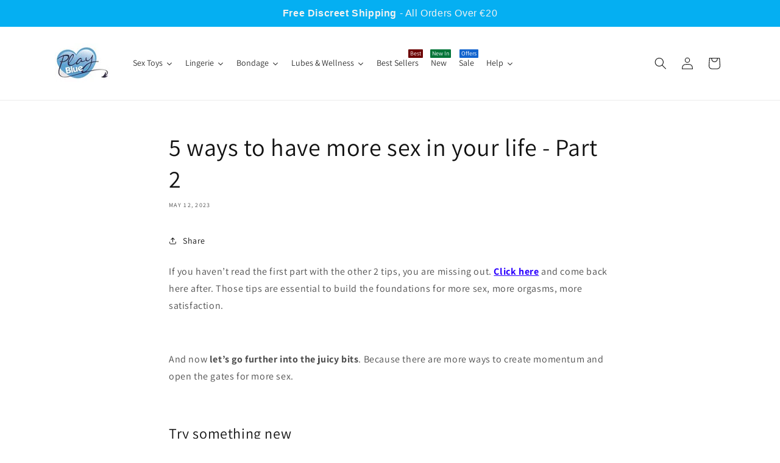

--- FILE ---
content_type: text/html; charset=utf-8
request_url: https://playblue.ie/blogs/sexcoach/5-ways-to-have-more-sex-in-your-life-part-2
body_size: 63522
content:
<!doctype html>
<html class="js" lang="en">
  <head>
    <meta charset="utf-8">
    <meta http-equiv="X-UA-Compatible" content="IE=edge">
    <meta name="viewport" content="width=device-width,initial-scale=1">
    <meta name="theme-color" content="">
    <link rel="canonical" href="https://playblue.ie/blogs/sexcoach/5-ways-to-have-more-sex-in-your-life-part-2">

    <script src="//playblue.ie/cdn/shop/files/pandectes-rules.js?v=8907171382391800369"></script><link rel="icon" type="image/png" href="//playblue.ie/cdn/shop/files/WebLogo.jpg?crop=center&height=32&v=1680634595&width=32"><link rel="preconnect" href="https://fonts.shopifycdn.com" crossorigin><title>
      5 ways to have more sex in your life - Part 2
 &ndash; PlayBlue</title>

    
      <meta name="description" content="Part 2. Lets get more into the juicy stuff so that you can be purring from satisfaction">
    

    

<meta property="og:site_name" content="PlayBlue">
<meta property="og:url" content="https://playblue.ie/blogs/sexcoach/5-ways-to-have-more-sex-in-your-life-part-2">
<meta property="og:title" content="5 ways to have more sex in your life - Part 2">
<meta property="og:type" content="article">
<meta property="og:description" content="Part 2. Lets get more into the juicy stuff so that you can be purring from satisfaction"><meta property="og:image" content="http://playblue.ie/cdn/shop/articles/5_ways_to_have_more_sex_1.webp?v=1681682965">
  <meta property="og:image:secure_url" content="https://playblue.ie/cdn/shop/articles/5_ways_to_have_more_sex_1.webp?v=1681682965">
  <meta property="og:image:width" content="560">
  <meta property="og:image:height" content="316"><meta name="twitter:site" content="@PlayBlueIE"><meta name="twitter:card" content="summary_large_image">
<meta name="twitter:title" content="5 ways to have more sex in your life - Part 2">
<meta name="twitter:description" content="Part 2. Lets get more into the juicy stuff so that you can be purring from satisfaction">


    <script src="//playblue.ie/cdn/shop/t/51/assets/constants.js?v=132983761750457495441761748931" defer="defer"></script>
    <script src="//playblue.ie/cdn/shop/t/51/assets/pubsub.js?v=158357773527763999511761748931" defer="defer"></script>
    <script src="//playblue.ie/cdn/shop/t/51/assets/global.js?v=88558128918567037191761748931" defer="defer"></script><script src="//playblue.ie/cdn/shop/t/51/assets/animations.js?v=88693664871331136111761748931" defer="defer"></script><script>window.performance && window.performance.mark && window.performance.mark('shopify.content_for_header.start');</script><meta id="shopify-digital-wallet" name="shopify-digital-wallet" content="/18194705/digital_wallets/dialog">
<meta name="shopify-checkout-api-token" content="0743ce43a003e3fcfed66f89044d461e">
<link rel="alternate" type="application/atom+xml" title="Feed" href="/blogs/sexcoach.atom" />
<script async="async" src="/checkouts/internal/preloads.js?locale=en-IE"></script>
<link rel="preconnect" href="https://shop.app" crossorigin="anonymous">
<script async="async" src="https://shop.app/checkouts/internal/preloads.js?locale=en-IE&shop_id=18194705" crossorigin="anonymous"></script>
<script id="shopify-features" type="application/json">{"accessToken":"0743ce43a003e3fcfed66f89044d461e","betas":["rich-media-storefront-analytics"],"domain":"playblue.ie","predictiveSearch":true,"shopId":18194705,"locale":"en"}</script>
<script>var Shopify = Shopify || {};
Shopify.shop = "playblue.myshopify.com";
Shopify.locale = "en";
Shopify.currency = {"active":"EUR","rate":"1.0"};
Shopify.country = "IE";
Shopify.theme = {"name":"Copy of Live Dawn 29-10-25","id":190083629386,"schema_name":"Dawn","schema_version":"15.0.0","theme_store_id":887,"role":"main"};
Shopify.theme.handle = "null";
Shopify.theme.style = {"id":null,"handle":null};
Shopify.cdnHost = "playblue.ie/cdn";
Shopify.routes = Shopify.routes || {};
Shopify.routes.root = "/";</script>
<script type="module">!function(o){(o.Shopify=o.Shopify||{}).modules=!0}(window);</script>
<script>!function(o){function n(){var o=[];function n(){o.push(Array.prototype.slice.apply(arguments))}return n.q=o,n}var t=o.Shopify=o.Shopify||{};t.loadFeatures=n(),t.autoloadFeatures=n()}(window);</script>
<script>
  window.ShopifyPay = window.ShopifyPay || {};
  window.ShopifyPay.apiHost = "shop.app\/pay";
  window.ShopifyPay.redirectState = null;
</script>
<script id="shop-js-analytics" type="application/json">{"pageType":"article"}</script>
<script defer="defer" async type="module" src="//playblue.ie/cdn/shopifycloud/shop-js/modules/v2/client.init-shop-cart-sync_BdyHc3Nr.en.esm.js"></script>
<script defer="defer" async type="module" src="//playblue.ie/cdn/shopifycloud/shop-js/modules/v2/chunk.common_Daul8nwZ.esm.js"></script>
<script type="module">
  await import("//playblue.ie/cdn/shopifycloud/shop-js/modules/v2/client.init-shop-cart-sync_BdyHc3Nr.en.esm.js");
await import("//playblue.ie/cdn/shopifycloud/shop-js/modules/v2/chunk.common_Daul8nwZ.esm.js");

  window.Shopify.SignInWithShop?.initShopCartSync?.({"fedCMEnabled":true,"windoidEnabled":true});

</script>
<script>
  window.Shopify = window.Shopify || {};
  if (!window.Shopify.featureAssets) window.Shopify.featureAssets = {};
  window.Shopify.featureAssets['shop-js'] = {"shop-cart-sync":["modules/v2/client.shop-cart-sync_QYOiDySF.en.esm.js","modules/v2/chunk.common_Daul8nwZ.esm.js"],"init-fed-cm":["modules/v2/client.init-fed-cm_DchLp9rc.en.esm.js","modules/v2/chunk.common_Daul8nwZ.esm.js"],"shop-button":["modules/v2/client.shop-button_OV7bAJc5.en.esm.js","modules/v2/chunk.common_Daul8nwZ.esm.js"],"init-windoid":["modules/v2/client.init-windoid_DwxFKQ8e.en.esm.js","modules/v2/chunk.common_Daul8nwZ.esm.js"],"shop-cash-offers":["modules/v2/client.shop-cash-offers_DWtL6Bq3.en.esm.js","modules/v2/chunk.common_Daul8nwZ.esm.js","modules/v2/chunk.modal_CQq8HTM6.esm.js"],"shop-toast-manager":["modules/v2/client.shop-toast-manager_CX9r1SjA.en.esm.js","modules/v2/chunk.common_Daul8nwZ.esm.js"],"init-shop-email-lookup-coordinator":["modules/v2/client.init-shop-email-lookup-coordinator_UhKnw74l.en.esm.js","modules/v2/chunk.common_Daul8nwZ.esm.js"],"pay-button":["modules/v2/client.pay-button_DzxNnLDY.en.esm.js","modules/v2/chunk.common_Daul8nwZ.esm.js"],"avatar":["modules/v2/client.avatar_BTnouDA3.en.esm.js"],"init-shop-cart-sync":["modules/v2/client.init-shop-cart-sync_BdyHc3Nr.en.esm.js","modules/v2/chunk.common_Daul8nwZ.esm.js"],"shop-login-button":["modules/v2/client.shop-login-button_D8B466_1.en.esm.js","modules/v2/chunk.common_Daul8nwZ.esm.js","modules/v2/chunk.modal_CQq8HTM6.esm.js"],"init-customer-accounts-sign-up":["modules/v2/client.init-customer-accounts-sign-up_C8fpPm4i.en.esm.js","modules/v2/client.shop-login-button_D8B466_1.en.esm.js","modules/v2/chunk.common_Daul8nwZ.esm.js","modules/v2/chunk.modal_CQq8HTM6.esm.js"],"init-shop-for-new-customer-accounts":["modules/v2/client.init-shop-for-new-customer-accounts_CVTO0Ztu.en.esm.js","modules/v2/client.shop-login-button_D8B466_1.en.esm.js","modules/v2/chunk.common_Daul8nwZ.esm.js","modules/v2/chunk.modal_CQq8HTM6.esm.js"],"init-customer-accounts":["modules/v2/client.init-customer-accounts_dRgKMfrE.en.esm.js","modules/v2/client.shop-login-button_D8B466_1.en.esm.js","modules/v2/chunk.common_Daul8nwZ.esm.js","modules/v2/chunk.modal_CQq8HTM6.esm.js"],"shop-follow-button":["modules/v2/client.shop-follow-button_CkZpjEct.en.esm.js","modules/v2/chunk.common_Daul8nwZ.esm.js","modules/v2/chunk.modal_CQq8HTM6.esm.js"],"lead-capture":["modules/v2/client.lead-capture_BntHBhfp.en.esm.js","modules/v2/chunk.common_Daul8nwZ.esm.js","modules/v2/chunk.modal_CQq8HTM6.esm.js"],"checkout-modal":["modules/v2/client.checkout-modal_CfxcYbTm.en.esm.js","modules/v2/chunk.common_Daul8nwZ.esm.js","modules/v2/chunk.modal_CQq8HTM6.esm.js"],"shop-login":["modules/v2/client.shop-login_Da4GZ2H6.en.esm.js","modules/v2/chunk.common_Daul8nwZ.esm.js","modules/v2/chunk.modal_CQq8HTM6.esm.js"],"payment-terms":["modules/v2/client.payment-terms_MV4M3zvL.en.esm.js","modules/v2/chunk.common_Daul8nwZ.esm.js","modules/v2/chunk.modal_CQq8HTM6.esm.js"]};
</script>
<script>(function() {
  var isLoaded = false;
  function asyncLoad() {
    if (isLoaded) return;
    isLoaded = true;
    var urls = ["https:\/\/cdn.hextom.com\/js\/quickannouncementbar.js?shop=playblue.myshopify.com"];
    for (var i = 0; i < urls.length; i++) {
      var s = document.createElement('script');
      s.type = 'text/javascript';
      s.async = true;
      s.src = urls[i];
      var x = document.getElementsByTagName('script')[0];
      x.parentNode.insertBefore(s, x);
    }
  };
  if(window.attachEvent) {
    window.attachEvent('onload', asyncLoad);
  } else {
    window.addEventListener('load', asyncLoad, false);
  }
})();</script>
<script id="__st">var __st={"a":18194705,"offset":0,"reqid":"91c05b2f-58b0-4e4b-ab1e-a07cb49a6797-1768961075","pageurl":"playblue.ie\/blogs\/sexcoach\/5-ways-to-have-more-sex-in-your-life-part-2","s":"articles-605720871242","u":"9827b309cf2b","p":"article","rtyp":"article","rid":605720871242};</script>
<script>window.ShopifyPaypalV4VisibilityTracking = true;</script>
<script id="form-persister">!function(){'use strict';const t='contact',e='new_comment',n=[[t,t],['blogs',e],['comments',e],[t,'customer']],o='password',r='form_key',c=['recaptcha-v3-token','g-recaptcha-response','h-captcha-response',o],s=()=>{try{return window.sessionStorage}catch{return}},i='__shopify_v',u=t=>t.elements[r],a=function(){const t=[...n].map((([t,e])=>`form[action*='/${t}']:not([data-nocaptcha='true']) input[name='form_type'][value='${e}']`)).join(',');var e;return e=t,()=>e?[...document.querySelectorAll(e)].map((t=>t.form)):[]}();function m(t){const e=u(t);a().includes(t)&&(!e||!e.value)&&function(t){try{if(!s())return;!function(t){const e=s();if(!e)return;const n=u(t);if(!n)return;const o=n.value;o&&e.removeItem(o)}(t);const e=Array.from(Array(32),(()=>Math.random().toString(36)[2])).join('');!function(t,e){u(t)||t.append(Object.assign(document.createElement('input'),{type:'hidden',name:r})),t.elements[r].value=e}(t,e),function(t,e){const n=s();if(!n)return;const r=[...t.querySelectorAll(`input[type='${o}']`)].map((({name:t})=>t)),u=[...c,...r],a={};for(const[o,c]of new FormData(t).entries())u.includes(o)||(a[o]=c);n.setItem(e,JSON.stringify({[i]:1,action:t.action,data:a}))}(t,e)}catch(e){console.error('failed to persist form',e)}}(t)}const f=t=>{if('true'===t.dataset.persistBound)return;const e=function(t,e){const n=function(t){return'function'==typeof t.submit?t.submit:HTMLFormElement.prototype.submit}(t).bind(t);return function(){let t;return()=>{t||(t=!0,(()=>{try{e(),n()}catch(t){(t=>{console.error('form submit failed',t)})(t)}})(),setTimeout((()=>t=!1),250))}}()}(t,(()=>{m(t)}));!function(t,e){if('function'==typeof t.submit&&'function'==typeof e)try{t.submit=e}catch{}}(t,e),t.addEventListener('submit',(t=>{t.preventDefault(),e()})),t.dataset.persistBound='true'};!function(){function t(t){const e=(t=>{const e=t.target;return e instanceof HTMLFormElement?e:e&&e.form})(t);e&&m(e)}document.addEventListener('submit',t),document.addEventListener('DOMContentLoaded',(()=>{const e=a();for(const t of e)f(t);var n;n=document.body,new window.MutationObserver((t=>{for(const e of t)if('childList'===e.type&&e.addedNodes.length)for(const t of e.addedNodes)1===t.nodeType&&'FORM'===t.tagName&&a().includes(t)&&f(t)})).observe(n,{childList:!0,subtree:!0,attributes:!1}),document.removeEventListener('submit',t)}))}()}();</script>
<script integrity="sha256-4kQ18oKyAcykRKYeNunJcIwy7WH5gtpwJnB7kiuLZ1E=" data-source-attribution="shopify.loadfeatures" defer="defer" src="//playblue.ie/cdn/shopifycloud/storefront/assets/storefront/load_feature-a0a9edcb.js" crossorigin="anonymous"></script>
<script crossorigin="anonymous" defer="defer" src="//playblue.ie/cdn/shopifycloud/storefront/assets/shopify_pay/storefront-65b4c6d7.js?v=20250812"></script>
<script data-source-attribution="shopify.dynamic_checkout.dynamic.init">var Shopify=Shopify||{};Shopify.PaymentButton=Shopify.PaymentButton||{isStorefrontPortableWallets:!0,init:function(){window.Shopify.PaymentButton.init=function(){};var t=document.createElement("script");t.src="https://playblue.ie/cdn/shopifycloud/portable-wallets/latest/portable-wallets.en.js",t.type="module",document.head.appendChild(t)}};
</script>
<script data-source-attribution="shopify.dynamic_checkout.buyer_consent">
  function portableWalletsHideBuyerConsent(e){var t=document.getElementById("shopify-buyer-consent"),n=document.getElementById("shopify-subscription-policy-button");t&&n&&(t.classList.add("hidden"),t.setAttribute("aria-hidden","true"),n.removeEventListener("click",e))}function portableWalletsShowBuyerConsent(e){var t=document.getElementById("shopify-buyer-consent"),n=document.getElementById("shopify-subscription-policy-button");t&&n&&(t.classList.remove("hidden"),t.removeAttribute("aria-hidden"),n.addEventListener("click",e))}window.Shopify?.PaymentButton&&(window.Shopify.PaymentButton.hideBuyerConsent=portableWalletsHideBuyerConsent,window.Shopify.PaymentButton.showBuyerConsent=portableWalletsShowBuyerConsent);
</script>
<script data-source-attribution="shopify.dynamic_checkout.cart.bootstrap">document.addEventListener("DOMContentLoaded",(function(){function t(){return document.querySelector("shopify-accelerated-checkout-cart, shopify-accelerated-checkout")}if(t())Shopify.PaymentButton.init();else{new MutationObserver((function(e,n){t()&&(Shopify.PaymentButton.init(),n.disconnect())})).observe(document.body,{childList:!0,subtree:!0})}}));
</script>
<link id="shopify-accelerated-checkout-styles" rel="stylesheet" media="screen" href="https://playblue.ie/cdn/shopifycloud/portable-wallets/latest/accelerated-checkout-backwards-compat.css" crossorigin="anonymous">
<style id="shopify-accelerated-checkout-cart">
        #shopify-buyer-consent {
  margin-top: 1em;
  display: inline-block;
  width: 100%;
}

#shopify-buyer-consent.hidden {
  display: none;
}

#shopify-subscription-policy-button {
  background: none;
  border: none;
  padding: 0;
  text-decoration: underline;
  font-size: inherit;
  cursor: pointer;
}

#shopify-subscription-policy-button::before {
  box-shadow: none;
}

      </style>
<script id="sections-script" data-sections="header" defer="defer" src="//playblue.ie/cdn/shop/t/51/compiled_assets/scripts.js?v=4310"></script>
<script>window.performance && window.performance.mark && window.performance.mark('shopify.content_for_header.end');</script>


    <style data-shopify>
      @font-face {
  font-family: Assistant;
  font-weight: 400;
  font-style: normal;
  font-display: swap;
  src: url("//playblue.ie/cdn/fonts/assistant/assistant_n4.9120912a469cad1cc292572851508ca49d12e768.woff2") format("woff2"),
       url("//playblue.ie/cdn/fonts/assistant/assistant_n4.6e9875ce64e0fefcd3f4446b7ec9036b3ddd2985.woff") format("woff");
}

      @font-face {
  font-family: Assistant;
  font-weight: 700;
  font-style: normal;
  font-display: swap;
  src: url("//playblue.ie/cdn/fonts/assistant/assistant_n7.bf44452348ec8b8efa3aa3068825305886b1c83c.woff2") format("woff2"),
       url("//playblue.ie/cdn/fonts/assistant/assistant_n7.0c887fee83f6b3bda822f1150b912c72da0f7b64.woff") format("woff");
}

      
      
      @font-face {
  font-family: Assistant;
  font-weight: 400;
  font-style: normal;
  font-display: swap;
  src: url("//playblue.ie/cdn/fonts/assistant/assistant_n4.9120912a469cad1cc292572851508ca49d12e768.woff2") format("woff2"),
       url("//playblue.ie/cdn/fonts/assistant/assistant_n4.6e9875ce64e0fefcd3f4446b7ec9036b3ddd2985.woff") format("woff");
}


      
        :root,
        .color-scheme-1 {
          --color-background: 255,255,255;
        
          --gradient-background: #ffffff;
        

        

        --color-foreground: 18,18,18;
        --color-background-contrast: 191,191,191;
        --color-shadow: 18,18,18;
        --color-button: 18,18,18;
        --color-button-text: 255,255,255;
        --color-secondary-button: 255,255,255;
        --color-secondary-button-text: 18,18,18;
        --color-link: 18,18,18;
        --color-badge-foreground: 18,18,18;
        --color-badge-background: 255,255,255;
        --color-badge-border: 18,18,18;
        --payment-terms-background-color: rgb(255 255 255);
      }
      
        
        .color-scheme-2 {
          --color-background: 243,243,243;
        
          --gradient-background: #f3f3f3;
        

        

        --color-foreground: 18,18,18;
        --color-background-contrast: 179,179,179;
        --color-shadow: 18,18,18;
        --color-button: 18,18,18;
        --color-button-text: 243,243,243;
        --color-secondary-button: 243,243,243;
        --color-secondary-button-text: 18,18,18;
        --color-link: 18,18,18;
        --color-badge-foreground: 18,18,18;
        --color-badge-background: 243,243,243;
        --color-badge-border: 18,18,18;
        --payment-terms-background-color: rgb(243 243 243);
      }
      
        
        .color-scheme-3 {
          --color-background: 36,40,51;
        
          --gradient-background: #242833;
        

        

        --color-foreground: 255,255,255;
        --color-background-contrast: 47,52,66;
        --color-shadow: 18,18,18;
        --color-button: 255,255,255;
        --color-button-text: 0,0,0;
        --color-secondary-button: 36,40,51;
        --color-secondary-button-text: 255,255,255;
        --color-link: 255,255,255;
        --color-badge-foreground: 255,255,255;
        --color-badge-background: 36,40,51;
        --color-badge-border: 255,255,255;
        --payment-terms-background-color: rgb(36 40 51);
      }
      
        
        .color-scheme-4 {
          --color-background: 18,18,18;
        
          --gradient-background: #121212;
        

        

        --color-foreground: 255,255,255;
        --color-background-contrast: 146,146,146;
        --color-shadow: 18,18,18;
        --color-button: 255,255,255;
        --color-button-text: 18,18,18;
        --color-secondary-button: 18,18,18;
        --color-secondary-button-text: 255,255,255;
        --color-link: 255,255,255;
        --color-badge-foreground: 255,255,255;
        --color-badge-background: 18,18,18;
        --color-badge-border: 255,255,255;
        --payment-terms-background-color: rgb(18 18 18);
      }
      
        
        .color-scheme-5 {
          --color-background: 51,79,180;
        
          --gradient-background: #334fb4;
        

        

        --color-foreground: 255,255,255;
        --color-background-contrast: 23,35,81;
        --color-shadow: 18,18,18;
        --color-button: 255,255,255;
        --color-button-text: 51,79,180;
        --color-secondary-button: 51,79,180;
        --color-secondary-button-text: 255,255,255;
        --color-link: 255,255,255;
        --color-badge-foreground: 255,255,255;
        --color-badge-background: 51,79,180;
        --color-badge-border: 255,255,255;
        --payment-terms-background-color: rgb(51 79 180);
      }
      

      body, .color-scheme-1, .color-scheme-2, .color-scheme-3, .color-scheme-4, .color-scheme-5 {
        color: rgba(var(--color-foreground), 0.75);
        background-color: rgb(var(--color-background));
      }

      :root {
        --font-body-family: Assistant, sans-serif;
        --font-body-style: normal;
        --font-body-weight: 400;
        --font-body-weight-bold: 700;

        --font-heading-family: Assistant, sans-serif;
        --font-heading-style: normal;
        --font-heading-weight: 400;

        --font-body-scale: 1.0;
        --font-heading-scale: 1.0;

        --media-padding: px;
        --media-border-opacity: 0.05;
        --media-border-width: 1px;
        --media-radius: 0px;
        --media-shadow-opacity: 0.0;
        --media-shadow-horizontal-offset: 0px;
        --media-shadow-vertical-offset: 4px;
        --media-shadow-blur-radius: 5px;
        --media-shadow-visible: 0;

        --page-width: 120rem;
        --page-width-margin: 0rem;

        --product-card-image-padding: 0.0rem;
        --product-card-corner-radius: 0.6rem;
        --product-card-text-alignment: left;
        --product-card-border-width: 0.1rem;
        --product-card-border-opacity: 0.15;
        --product-card-shadow-opacity: 0.0;
        --product-card-shadow-visible: 0;
        --product-card-shadow-horizontal-offset: 0.0rem;
        --product-card-shadow-vertical-offset: 0.4rem;
        --product-card-shadow-blur-radius: 0.5rem;

        --collection-card-image-padding: 0.0rem;
        --collection-card-corner-radius: 0.0rem;
        --collection-card-text-alignment: left;
        --collection-card-border-width: 0.0rem;
        --collection-card-border-opacity: 0.1;
        --collection-card-shadow-opacity: 0.0;
        --collection-card-shadow-visible: 0;
        --collection-card-shadow-horizontal-offset: 0.0rem;
        --collection-card-shadow-vertical-offset: 0.4rem;
        --collection-card-shadow-blur-radius: 0.5rem;

        --blog-card-image-padding: 0.0rem;
        --blog-card-corner-radius: 0.0rem;
        --blog-card-text-alignment: left;
        --blog-card-border-width: 0.0rem;
        --blog-card-border-opacity: 0.1;
        --blog-card-shadow-opacity: 0.0;
        --blog-card-shadow-visible: 0;
        --blog-card-shadow-horizontal-offset: 0.0rem;
        --blog-card-shadow-vertical-offset: 0.4rem;
        --blog-card-shadow-blur-radius: 0.5rem;

        --badge-corner-radius: 4.0rem;

        --popup-border-width: 1px;
        --popup-border-opacity: 0.1;
        --popup-corner-radius: 0px;
        --popup-shadow-opacity: 0.0;
        --popup-shadow-horizontal-offset: 0px;
        --popup-shadow-vertical-offset: 4px;
        --popup-shadow-blur-radius: 5px;

        --drawer-border-width: 1px;
        --drawer-border-opacity: 0.1;
        --drawer-shadow-opacity: 0.0;
        --drawer-shadow-horizontal-offset: 0px;
        --drawer-shadow-vertical-offset: 4px;
        --drawer-shadow-blur-radius: 5px;

        --spacing-sections-desktop: 0px;
        --spacing-sections-mobile: 0px;

        --grid-desktop-vertical-spacing: 8px;
        --grid-desktop-horizontal-spacing: 8px;
        --grid-mobile-vertical-spacing: 4px;
        --grid-mobile-horizontal-spacing: 4px;

        --text-boxes-border-opacity: 0.1;
        --text-boxes-border-width: 0px;
        --text-boxes-radius: 0px;
        --text-boxes-shadow-opacity: 0.0;
        --text-boxes-shadow-visible: 0;
        --text-boxes-shadow-horizontal-offset: 0px;
        --text-boxes-shadow-vertical-offset: 4px;
        --text-boxes-shadow-blur-radius: 5px;

        --buttons-radius: 2px;
        --buttons-radius-outset: 3px;
        --buttons-border-width: 1px;
        --buttons-border-opacity: 1.0;
        --buttons-shadow-opacity: 0.0;
        --buttons-shadow-visible: 0;
        --buttons-shadow-horizontal-offset: 0px;
        --buttons-shadow-vertical-offset: 4px;
        --buttons-shadow-blur-radius: 5px;
        --buttons-border-offset: 0.3px;

        --inputs-radius: 0px;
        --inputs-border-width: 1px;
        --inputs-border-opacity: 0.55;
        --inputs-shadow-opacity: 0.0;
        --inputs-shadow-horizontal-offset: 0px;
        --inputs-margin-offset: 0px;
        --inputs-shadow-vertical-offset: 4px;
        --inputs-shadow-blur-radius: 5px;
        --inputs-radius-outset: 0px;

        --variant-pills-radius: 40px;
        --variant-pills-border-width: 1px;
        --variant-pills-border-opacity: 0.55;
        --variant-pills-shadow-opacity: 0.0;
        --variant-pills-shadow-horizontal-offset: 0px;
        --variant-pills-shadow-vertical-offset: 4px;
        --variant-pills-shadow-blur-radius: 5px;
      }

      *,
      *::before,
      *::after {
        box-sizing: inherit;
      }

      html {
        box-sizing: border-box;
        font-size: calc(var(--font-body-scale) * 62.5%);
        height: 100%;
      }

      body {
        display: grid;
        grid-template-rows: auto auto 1fr auto;
        grid-template-columns: 100%;
        min-height: 100%;
        margin: 0;
        font-size: 1.5rem;
        letter-spacing: 0.06rem;
        line-height: calc(1 + 0.8 / var(--font-body-scale));
        font-family: var(--font-body-family);
        font-style: var(--font-body-style);
        font-weight: var(--font-body-weight);
      }

      @media screen and (min-width: 750px) {
        body {
          font-size: 1.6rem;
        }
      }
    </style>

    <link href="//playblue.ie/cdn/shop/t/51/assets/base.css?v=144968985024194912401761748931" rel="stylesheet" type="text/css" media="all" />

      <link rel="preload" as="font" href="//playblue.ie/cdn/fonts/assistant/assistant_n4.9120912a469cad1cc292572851508ca49d12e768.woff2" type="font/woff2" crossorigin>
      

      <link rel="preload" as="font" href="//playblue.ie/cdn/fonts/assistant/assistant_n4.9120912a469cad1cc292572851508ca49d12e768.woff2" type="font/woff2" crossorigin>
      
<link href="//playblue.ie/cdn/shop/t/51/assets/component-localization-form.css?v=120620094879297847921761748931" rel="stylesheet" type="text/css" media="all" />
      <script src="//playblue.ie/cdn/shop/t/51/assets/localization-form.js?v=144176611646395275351761748931" defer="defer"></script><link
        rel="stylesheet"
        href="//playblue.ie/cdn/shop/t/51/assets/component-predictive-search.css?v=118923337488134913561761748931"
        media="print"
        onload="this.media='all'"
      ><script>
      if (Shopify.designMode) {
        document.documentElement.classList.add('shopify-design-mode');
      }
    </script>

    <!-- Global site tag (gtag.js) - Google Analytics -->
    <script async src="https://www.googletagmanager.com/gtag/js?id=G-JDQN22YG4Z"></script>
    <script>
      window.dataLayer = window.dataLayer || [];
      function gtag(){dataLayer.push(arguments);}
      gtag('js', new Date());
    
      gtag('config', 'G-JDQN22YG4Z');
    </script>
    
    <!-- TrustBox script -->
    <script type="text/javascript" src="//widget.trustpilot.com/bootstrap/v5/tp.widget.bootstrap.min.js" async></script>
    <!-- End TrustBox script -->

  

<!-- BEGIN app block: shopify://apps/pandectes-gdpr/blocks/banner/58c0baa2-6cc1-480c-9ea6-38d6d559556a -->
  
    
      <!-- TCF is active, scripts are loaded above -->
      
        <script>
          if (!window.PandectesRulesSettings) {
            window.PandectesRulesSettings = {"store":{"id":18194705,"adminMode":false,"headless":false,"storefrontRootDomain":"","checkoutRootDomain":"","storefrontAccessToken":""},"banner":{"revokableTrigger":false,"cookiesBlockedByDefault":"7","hybridStrict":false,"isActive":true},"geolocation":{"auOnly":false,"brOnly":false,"caOnly":false,"chOnly":false,"euOnly":false,"jpOnly":false,"nzOnly":false,"thOnly":false,"zaOnly":false,"canadaOnly":false,"globalVisibility":true},"blocker":{"isActive":false,"googleConsentMode":{"isActive":true,"id":"GTM-PXKPKVC","analyticsId":"G-JDQN22YG4Z","adwordsId":"AW-1030383327","adStorageCategory":4,"analyticsStorageCategory":2,"functionalityStorageCategory":1,"personalizationStorageCategory":1,"securityStorageCategory":0,"customEvent":false,"redactData":false,"urlPassthrough":false,"dataLayerProperty":"dataLayer","waitForUpdate":500,"useNativeChannel":false,"debugMode":false},"facebookPixel":{"isActive":false,"id":"","ldu":false},"microsoft":{"isActive":false,"uetTags":""},"rakuten":{"isActive":false,"cmp":false,"ccpa":false},"gpcIsActive":true,"klaviyoIsActive":false,"defaultBlocked":7,"patterns":{"whiteList":[],"blackList":{"1":[],"2":[],"4":[],"8":[]},"iframesWhiteList":[],"iframesBlackList":{"1":[],"2":[],"4":[],"8":[]},"beaconsWhiteList":[],"beaconsBlackList":{"1":[],"2":[],"4":[],"8":[]}}}};
            const rulesScript = document.createElement('script');
            window.PandectesRulesSettings.auto = true;
            rulesScript.src = "https://cdn.shopify.com/extensions/019bdc07-7fb4-70c4-ad72-a3837152bf63/gdpr-238/assets/pandectes-rules.js";
            const firstChild = document.head.firstChild;
            document.head.insertBefore(rulesScript, firstChild);
          }
        </script>
      
      <script>
        
          window.PandectesSettings = {"store":{"id":18194705,"plan":"plus","theme":"Live Dawn","primaryLocale":"en","adminMode":false,"headless":false,"storefrontRootDomain":"","checkoutRootDomain":"","storefrontAccessToken":""},"tsPublished":1749461037,"declaration":{"declDays":"","declName":"","declPath":"","declType":"","isActive":false,"showType":true,"declHours":"","declYears":"","declDomain":"","declMonths":"","declMinutes":"","declPurpose":"","declSeconds":"","declSession":"","showPurpose":false,"declProvider":"","showProvider":true,"declIntroText":"","declRetention":"","declFirstParty":"","declThirdParty":"","showDateGenerated":true},"language":{"unpublished":[],"languageMode":"Single","fallbackLanguage":"en","languageDetection":"locale","languagesSupported":[]},"texts":{"managed":{"headerText":{"en":"We respect your privacy"},"consentText":{"en":"Cookies used to enhance experience"},"linkText":{"en":"Learn more"},"imprintText":{"en":"Imprint"},"googleLinkText":{"en":"Google's Privacy Terms"},"allowButtonText":{"en":"Accept"},"denyButtonText":{"en":"Decline"},"dismissButtonText":{"en":"Ok"},"leaveSiteButtonText":{"en":"Leave this site"},"preferencesButtonText":{"en":"Preferences"},"cookiePolicyText":{"en":"Cookie policy"},"preferencesPopupTitleText":{"en":"Manage consent preferences"},"preferencesPopupIntroText":{"en":"We use cookies to optimize website functionality, analyze the performance, and provide personalized experience to you. Some cookies are essential to make the website operate and function correctly. Those cookies cannot be disabled. In this window you can manage your preference of cookies."},"preferencesPopupSaveButtonText":{"en":"Save preferences"},"preferencesPopupCloseButtonText":{"en":"Close"},"preferencesPopupAcceptAllButtonText":{"en":"Accept all"},"preferencesPopupRejectAllButtonText":{"en":"Reject all"},"cookiesDetailsText":{"en":"Cookies details"},"preferencesPopupAlwaysAllowedText":{"en":"Always allowed"},"accessSectionParagraphText":{"en":"You have the right to request access to your data at any time."},"accessSectionTitleText":{"en":"Data portability"},"accessSectionAccountInfoActionText":{"en":"Personal data"},"accessSectionDownloadReportActionText":{"en":"Request export"},"accessSectionGDPRRequestsActionText":{"en":"Data subject requests"},"accessSectionOrdersRecordsActionText":{"en":"Orders"},"rectificationSectionParagraphText":{"en":"You have the right to request your data to be updated whenever you think it is appropriate."},"rectificationSectionTitleText":{"en":"Data Rectification"},"rectificationCommentPlaceholder":{"en":"Describe what you want to be updated"},"rectificationCommentValidationError":{"en":"Comment is required"},"rectificationSectionEditAccountActionText":{"en":"Request an update"},"erasureSectionTitleText":{"en":"Right to be forgotten"},"erasureSectionParagraphText":{"en":"You have the right to ask all your data to be erased. After that, you will no longer be able to access your account."},"erasureSectionRequestDeletionActionText":{"en":"Request personal data deletion"},"consentDate":{"en":"Consent date"},"consentId":{"en":"Consent ID"},"consentSectionChangeConsentActionText":{"en":"Change consent preference"},"consentSectionConsentedText":{"en":"You consented to the cookies policy of this website on"},"consentSectionNoConsentText":{"en":"You have not consented to the cookies policy of this website."},"consentSectionTitleText":{"en":"Your cookie consent"},"consentStatus":{"en":"Consent preference"},"confirmationFailureMessage":{"en":"Your request was not verified. Please try again and if problem persists, contact store owner for assistance"},"confirmationFailureTitle":{"en":"A problem occurred"},"confirmationSuccessMessage":{"en":"We will soon get back to you as to your request."},"confirmationSuccessTitle":{"en":"Your request is verified"},"guestsSupportEmailFailureMessage":{"en":"Your request was not submitted. Please try again and if problem persists, contact store owner for assistance."},"guestsSupportEmailFailureTitle":{"en":"A problem occurred"},"guestsSupportEmailPlaceholder":{"en":"E-mail address"},"guestsSupportEmailSuccessMessage":{"en":"If you are registered as a customer of this store, you will soon receive an email with instructions on how to proceed."},"guestsSupportEmailSuccessTitle":{"en":"Thank you for your request"},"guestsSupportEmailValidationError":{"en":"Email is not valid"},"guestsSupportInfoText":{"en":"Please login with your customer account to further proceed."},"submitButton":{"en":"Submit"},"submittingButton":{"en":"Submitting..."},"cancelButton":{"en":"Cancel"},"declIntroText":{"en":"We use cookies to optimize website functionality, analyze the performance, and provide personalized experience to you. Some cookies are essential to make the website operate and function correctly. Those cookies cannot be disabled. In this window you can manage your preference of cookies."},"declName":{"en":"Name"},"declPurpose":{"en":"Purpose"},"declType":{"en":"Type"},"declRetention":{"en":"Retention"},"declProvider":{"en":"Provider"},"declFirstParty":{"en":"First-party"},"declThirdParty":{"en":"Third-party"},"declSeconds":{"en":"seconds"},"declMinutes":{"en":"minutes"},"declHours":{"en":"hours"},"declDays":{"en":"days"},"declMonths":{"en":"months"},"declYears":{"en":"years"},"declSession":{"en":"Session"},"declDomain":{"en":"Domain"},"declPath":{"en":"Path"}},"categories":{"strictlyNecessaryCookiesTitleText":{"en":"Strictly necessary cookies"},"strictlyNecessaryCookiesDescriptionText":{"en":"These cookies are essential in order to enable you to move around the website and use its features, such as accessing secure areas of the website. The website cannot function properly without these cookies."},"functionalityCookiesTitleText":{"en":"Functional cookies"},"functionalityCookiesDescriptionText":{"en":"These cookies enable the site to provide enhanced functionality and personalisation. They may be set by us or by third party providers whose services we have added to our pages. If you do not allow these cookies then some or all of these services may not function properly."},"performanceCookiesTitleText":{"en":"Performance cookies"},"performanceCookiesDescriptionText":{"en":"These cookies enable us to monitor and improve the performance of our website. For example, they allow us to count visits, identify traffic sources and see which parts of the site are most popular."},"targetingCookiesTitleText":{"en":"Targeting cookies"},"targetingCookiesDescriptionText":{"en":"These cookies may be set through our site by our advertising partners. They may be used by those companies to build a profile of your interests and show you relevant adverts on other sites.    They do not store directly personal information, but are based on uniquely identifying your browser and internet device. If you do not allow these cookies, you will experience less targeted advertising."},"unclassifiedCookiesTitleText":{"en":"Unclassified cookies"},"unclassifiedCookiesDescriptionText":{"en":"Unclassified cookies are cookies that we are in the process of classifying, together with the providers of individual cookies."}},"auto":{}},"library":{"previewMode":false,"fadeInTimeout":0,"defaultBlocked":7,"showLink":false,"showImprintLink":false,"showGoogleLink":true,"enabled":true,"cookie":{"expiryDays":365,"secure":true,"domain":""},"dismissOnScroll":false,"dismissOnWindowClick":false,"dismissOnTimeout":false,"palette":{"popup":{"background":"#252E39","backgroundForCalculations":{"a":1,"b":57,"g":46,"r":37},"text":"#FFFFFF"},"button":{"background":"transparent","backgroundForCalculations":{"a":1,"b":255,"g":255,"r":255},"text":"#14A7D0","textForCalculation":{"a":1,"b":208,"g":167,"r":20},"border":"#14A7D0"}},"content":{"href":"/policies/privacy-policy","imprintHref":"","close":"&#10005;","target":"","logo":""},"window":"<div role=\"dialog\" aria-live=\"polite\" aria-label=\"cookieconsent\" aria-describedby=\"cookieconsent:desc\" id=\"pandectes-banner\" class=\"cc-window-wrapper cc-bottom-wrapper\"><div class=\"pd-cookie-banner-window cc-window {{classes}}\"><!--googleoff: all-->{{children}}<!--googleon: all--></div></div>","compliance":{"custom":"<div class=\"cc-compliance cc-highlight\">{{preferences}}{{allow}}</div>"},"type":"custom","layouts":{"basic":"{{message}}{{compliance}}"},"position":"bottom","theme":"wired","revokable":true,"animateRevokable":false,"revokableReset":false,"revokableLogoUrl":"https://playblue.myshopify.com/cdn/shop/files/pandectes-reopen-logo.png","revokablePlacement":"bottom-left","revokableMarginHorizontal":15,"revokableMarginVertical":15,"static":false,"autoAttach":true,"hasTransition":true,"blacklistPage":[""],"elements":{"close":"<button aria-label=\"close\" type=\"button\" tabindex=\"0\" class=\"cc-close\">{{close}}</button>","dismiss":"<button type=\"button\" tabindex=\"0\" class=\"cc-btn cc-btn-decision cc-dismiss\">{{dismiss}}</button>","allow":"<button type=\"button\" tabindex=\"0\" class=\"cc-btn cc-btn-decision cc-allow\">{{allow}}</button>","deny":"<button type=\"button\" tabindex=\"0\" class=\"cc-btn cc-btn-decision cc-deny\">{{deny}}</button>","preferences":"<button tabindex=\"0\" type=\"button\" class=\"cc-btn cc-settings\" onclick=\"Pandectes.fn.openPreferences()\">{{preferences}}</button>"}},"geolocation":{"auOnly":false,"brOnly":false,"caOnly":false,"chOnly":false,"euOnly":false,"jpOnly":false,"nzOnly":false,"thOnly":false,"zaOnly":false,"canadaOnly":false,"globalVisibility":true},"dsr":{"guestsSupport":false,"accessSectionDownloadReportAuto":false},"banner":{"resetTs":1743151931,"extraCss":"        .cc-banner-logo {max-width: 24em!important;}    @media(min-width: 768px) {.cc-window.cc-floating{max-width: 24em!important;width: 24em!important;}}    .cc-message, .pd-cookie-banner-window .cc-header, .cc-logo {text-align: left}    .cc-window-wrapper{z-index: 2147483647;}    .cc-window{z-index: 2147483647;font-family: inherit;}    .pd-cookie-banner-window .cc-header{font-family: inherit;}    .pd-cp-ui{font-family: inherit; background-color: #252E39;color:#FFFFFF;}    button.pd-cp-btn, a.pd-cp-btn{}    input + .pd-cp-preferences-slider{background-color: rgba(255, 255, 255, 0.3)}    .pd-cp-scrolling-section::-webkit-scrollbar{background-color: rgba(255, 255, 255, 0.3)}    input:checked + .pd-cp-preferences-slider{background-color: rgba(255, 255, 255, 1)}    .pd-cp-scrolling-section::-webkit-scrollbar-thumb {background-color: rgba(255, 255, 255, 1)}    .pd-cp-ui-close{color:#FFFFFF;}    .pd-cp-preferences-slider:before{background-color: #252E39}    .pd-cp-title:before {border-color: #FFFFFF!important}    .pd-cp-preferences-slider{background-color:#FFFFFF}    .pd-cp-toggle{color:#FFFFFF!important}    @media(max-width:699px) {.pd-cp-ui-close-top svg {fill: #FFFFFF}}    .pd-cp-toggle:hover,.pd-cp-toggle:visited,.pd-cp-toggle:active{color:#FFFFFF!important}    .pd-cookie-banner-window {box-shadow: 0 0 18px rgb(0 0 0 / 20%);}  ","customJavascript":{"useButtons":true},"showPoweredBy":false,"logoHeight":24,"revokableTrigger":false,"hybridStrict":false,"cookiesBlockedByDefault":"7","isActive":true,"implicitSavePreferences":true,"cookieIcon":false,"blockBots":false,"showCookiesDetails":true,"hasTransition":true,"blockingPage":false,"showOnlyLandingPage":false,"leaveSiteUrl":"https://pandectes.io","linkRespectStoreLang":false},"cookies":{"0":[{"name":"secure_customer_sig","type":"http","domain":"playblue.ie","path":"/","provider":"Shopify","firstParty":true,"retention":"1 year(s)","expires":1,"unit":"declYears","purpose":{"en":"Used to identify a user after they sign into a shop as a customer so they do not need to log in again."}},{"name":"cart_currency","type":"http","domain":"playblue.ie","path":"/","provider":"Shopify","firstParty":true,"retention":"2 week(s)","expires":2,"unit":"declWeeks","purpose":{"en":"Used after a checkout is completed to initialize a new empty cart with the same currency as the one just used."}},{"name":"_tracking_consent","type":"http","domain":".playblue.ie","path":"/","provider":"Shopify","firstParty":true,"retention":"1 year(s)","expires":1,"unit":"declYears","purpose":{"en":"Used to store a user's preferences if a merchant has set up privacy rules in the visitor's region."}},{"name":"keep_alive","type":"http","domain":"playblue.ie","path":"/","provider":"Shopify","firstParty":true,"retention":"30 minute(s)","expires":30,"unit":"declMinutes","purpose":{"en":"Used when international domain redirection is enabled to determine if a request is the first one of a session."}},{"name":"shopify_pay_redirect","type":"http","domain":"playblue.ie","path":"/","provider":"Shopify","firstParty":true,"retention":"1 hour(s)","expires":1,"unit":"declHours","purpose":{"en":"Used to accelerate the checkout process when the buyer has a Shop Pay account."}},{"name":"localization","type":"http","domain":"playblue.ie","path":"/","provider":"Shopify","firstParty":true,"retention":"1 year(s)","expires":1,"unit":"declYears","purpose":{"en":"Used to localize the cart to the correct country."}}],"1":[],"2":[{"name":"qab_previous_pathname","type":"http","domain":"playblue.ie","path":"/","provider":"Hextom","firstParty":true,"retention":"Session","expires":-56,"unit":"declYears","purpose":{"en":"Used by Hextom for statistical data."}},{"name":"_ga","type":"http","domain":".playblue.ie","path":"/","provider":"Google","firstParty":true,"retention":"1 year(s)","expires":1,"unit":"declYears","purpose":{"en":"Cookie is set by Google Analytics with unknown functionality"}},{"name":"_ga_*","type":"http","domain":".playblue.ie","path":"/","provider":"Google","firstParty":true,"retention":"1 year(s)","expires":1,"unit":"declYears","purpose":{"en":""}}],"4":[],"8":[{"name":"wpm-test-cookie","type":"http","domain":"ie","path":"/","provider":"Unknown","firstParty":false,"retention":"Session","expires":1,"unit":"declSeconds","purpose":{"en":""}},{"name":"wpm-test-cookie","type":"http","domain":"playblue.ie","path":"/","provider":"Unknown","firstParty":true,"retention":"Session","expires":1,"unit":"declSeconds","purpose":{"en":""}}]},"blocker":{"isActive":false,"googleConsentMode":{"id":"GTM-PXKPKVC","analyticsId":"G-JDQN22YG4Z","adwordsId":"AW-1030383327","isActive":true,"adStorageCategory":4,"analyticsStorageCategory":2,"personalizationStorageCategory":1,"functionalityStorageCategory":1,"customEvent":false,"securityStorageCategory":0,"redactData":false,"urlPassthrough":false,"dataLayerProperty":"dataLayer","waitForUpdate":500,"useNativeChannel":false,"debugMode":false},"facebookPixel":{"id":"","isActive":false,"ldu":false},"microsoft":{"isActive":false,"uetTags":""},"rakuten":{"isActive":false,"cmp":false,"ccpa":false},"klaviyoIsActive":false,"gpcIsActive":true,"defaultBlocked":7,"patterns":{"whiteList":[],"blackList":{"1":[],"2":[],"4":[],"8":[]},"iframesWhiteList":[],"iframesBlackList":{"1":[],"2":[],"4":[],"8":[]},"beaconsWhiteList":[],"beaconsBlackList":{"1":[],"2":[],"4":[],"8":[]}}}};
        
        window.addEventListener('DOMContentLoaded', function(){
          const script = document.createElement('script');
          
            script.src = "https://cdn.shopify.com/extensions/019bdc07-7fb4-70c4-ad72-a3837152bf63/gdpr-238/assets/pandectes-core.js";
          
          script.defer = true;
          document.body.appendChild(script);
        })
      </script>
    
  


<!-- END app block --><!-- BEGIN app block: shopify://apps/pagefly-page-builder/blocks/app-embed/83e179f7-59a0-4589-8c66-c0dddf959200 -->

<!-- BEGIN app snippet: pagefly-cro-ab-testing-main -->







<script>
  ;(function () {
    const url = new URL(window.location)
    const viewParam = url.searchParams.get('view')
    if (viewParam && viewParam.includes('variant-pf-')) {
      url.searchParams.set('pf_v', viewParam)
      url.searchParams.delete('view')
      window.history.replaceState({}, '', url)
    }
  })()
</script>



<script type='module'>
  
  window.PAGEFLY_CRO = window.PAGEFLY_CRO || {}

  window.PAGEFLY_CRO['data_debug'] = {
    original_template_suffix: "",
    allow_ab_test: false,
    ab_test_start_time: 0,
    ab_test_end_time: 0,
    today_date_time: 1768961075000,
  }
  window.PAGEFLY_CRO['GA4'] = { enabled: true}
</script>

<!-- END app snippet -->








  <script src='https://cdn.shopify.com/extensions/019bb4f9-aed6-78a3-be91-e9d44663e6bf/pagefly-page-builder-215/assets/pagefly-helper.js' defer='defer'></script>

  <script src='https://cdn.shopify.com/extensions/019bb4f9-aed6-78a3-be91-e9d44663e6bf/pagefly-page-builder-215/assets/pagefly-general-helper.js' defer='defer'></script>

  <script src='https://cdn.shopify.com/extensions/019bb4f9-aed6-78a3-be91-e9d44663e6bf/pagefly-page-builder-215/assets/pagefly-snap-slider.js' defer='defer'></script>

  <script src='https://cdn.shopify.com/extensions/019bb4f9-aed6-78a3-be91-e9d44663e6bf/pagefly-page-builder-215/assets/pagefly-slideshow-v3.js' defer='defer'></script>

  <script src='https://cdn.shopify.com/extensions/019bb4f9-aed6-78a3-be91-e9d44663e6bf/pagefly-page-builder-215/assets/pagefly-slideshow-v4.js' defer='defer'></script>

  <script src='https://cdn.shopify.com/extensions/019bb4f9-aed6-78a3-be91-e9d44663e6bf/pagefly-page-builder-215/assets/pagefly-glider.js' defer='defer'></script>

  <script src='https://cdn.shopify.com/extensions/019bb4f9-aed6-78a3-be91-e9d44663e6bf/pagefly-page-builder-215/assets/pagefly-slideshow-v1-v2.js' defer='defer'></script>

  <script src='https://cdn.shopify.com/extensions/019bb4f9-aed6-78a3-be91-e9d44663e6bf/pagefly-page-builder-215/assets/pagefly-product-media.js' defer='defer'></script>

  <script src='https://cdn.shopify.com/extensions/019bb4f9-aed6-78a3-be91-e9d44663e6bf/pagefly-page-builder-215/assets/pagefly-product.js' defer='defer'></script>


<script id='pagefly-helper-data' type='application/json'>
  {
    "page_optimization": {
      "assets_prefetching": false
    },
    "elements_asset_mapper": {
      "Accordion": "https://cdn.shopify.com/extensions/019bb4f9-aed6-78a3-be91-e9d44663e6bf/pagefly-page-builder-215/assets/pagefly-accordion.js",
      "Accordion3": "https://cdn.shopify.com/extensions/019bb4f9-aed6-78a3-be91-e9d44663e6bf/pagefly-page-builder-215/assets/pagefly-accordion3.js",
      "CountDown": "https://cdn.shopify.com/extensions/019bb4f9-aed6-78a3-be91-e9d44663e6bf/pagefly-page-builder-215/assets/pagefly-countdown.js",
      "GMap1": "https://cdn.shopify.com/extensions/019bb4f9-aed6-78a3-be91-e9d44663e6bf/pagefly-page-builder-215/assets/pagefly-gmap.js",
      "GMap2": "https://cdn.shopify.com/extensions/019bb4f9-aed6-78a3-be91-e9d44663e6bf/pagefly-page-builder-215/assets/pagefly-gmap.js",
      "GMapBasicV2": "https://cdn.shopify.com/extensions/019bb4f9-aed6-78a3-be91-e9d44663e6bf/pagefly-page-builder-215/assets/pagefly-gmap.js",
      "GMapAdvancedV2": "https://cdn.shopify.com/extensions/019bb4f9-aed6-78a3-be91-e9d44663e6bf/pagefly-page-builder-215/assets/pagefly-gmap.js",
      "HTML.Video": "https://cdn.shopify.com/extensions/019bb4f9-aed6-78a3-be91-e9d44663e6bf/pagefly-page-builder-215/assets/pagefly-htmlvideo.js",
      "HTML.Video2": "https://cdn.shopify.com/extensions/019bb4f9-aed6-78a3-be91-e9d44663e6bf/pagefly-page-builder-215/assets/pagefly-htmlvideo2.js",
      "HTML.Video3": "https://cdn.shopify.com/extensions/019bb4f9-aed6-78a3-be91-e9d44663e6bf/pagefly-page-builder-215/assets/pagefly-htmlvideo2.js",
      "BackgroundVideo": "https://cdn.shopify.com/extensions/019bb4f9-aed6-78a3-be91-e9d44663e6bf/pagefly-page-builder-215/assets/pagefly-htmlvideo2.js",
      "Instagram": "https://cdn.shopify.com/extensions/019bb4f9-aed6-78a3-be91-e9d44663e6bf/pagefly-page-builder-215/assets/pagefly-instagram.js",
      "Instagram2": "https://cdn.shopify.com/extensions/019bb4f9-aed6-78a3-be91-e9d44663e6bf/pagefly-page-builder-215/assets/pagefly-instagram.js",
      "Insta3": "https://cdn.shopify.com/extensions/019bb4f9-aed6-78a3-be91-e9d44663e6bf/pagefly-page-builder-215/assets/pagefly-instagram3.js",
      "Tabs": "https://cdn.shopify.com/extensions/019bb4f9-aed6-78a3-be91-e9d44663e6bf/pagefly-page-builder-215/assets/pagefly-tab.js",
      "Tabs3": "https://cdn.shopify.com/extensions/019bb4f9-aed6-78a3-be91-e9d44663e6bf/pagefly-page-builder-215/assets/pagefly-tab3.js",
      "ProductBox": "https://cdn.shopify.com/extensions/019bb4f9-aed6-78a3-be91-e9d44663e6bf/pagefly-page-builder-215/assets/pagefly-cart.js",
      "FBPageBox2": "https://cdn.shopify.com/extensions/019bb4f9-aed6-78a3-be91-e9d44663e6bf/pagefly-page-builder-215/assets/pagefly-facebook.js",
      "FBLikeButton2": "https://cdn.shopify.com/extensions/019bb4f9-aed6-78a3-be91-e9d44663e6bf/pagefly-page-builder-215/assets/pagefly-facebook.js",
      "TwitterFeed2": "https://cdn.shopify.com/extensions/019bb4f9-aed6-78a3-be91-e9d44663e6bf/pagefly-page-builder-215/assets/pagefly-twitter.js",
      "Paragraph4": "https://cdn.shopify.com/extensions/019bb4f9-aed6-78a3-be91-e9d44663e6bf/pagefly-page-builder-215/assets/pagefly-paragraph4.js",

      "AliReviews": "https://cdn.shopify.com/extensions/019bb4f9-aed6-78a3-be91-e9d44663e6bf/pagefly-page-builder-215/assets/pagefly-3rd-elements.js",
      "BackInStock": "https://cdn.shopify.com/extensions/019bb4f9-aed6-78a3-be91-e9d44663e6bf/pagefly-page-builder-215/assets/pagefly-3rd-elements.js",
      "GloboBackInStock": "https://cdn.shopify.com/extensions/019bb4f9-aed6-78a3-be91-e9d44663e6bf/pagefly-page-builder-215/assets/pagefly-3rd-elements.js",
      "GrowaveWishlist": "https://cdn.shopify.com/extensions/019bb4f9-aed6-78a3-be91-e9d44663e6bf/pagefly-page-builder-215/assets/pagefly-3rd-elements.js",
      "InfiniteOptionsShopPad": "https://cdn.shopify.com/extensions/019bb4f9-aed6-78a3-be91-e9d44663e6bf/pagefly-page-builder-215/assets/pagefly-3rd-elements.js",
      "InkybayProductPersonalizer": "https://cdn.shopify.com/extensions/019bb4f9-aed6-78a3-be91-e9d44663e6bf/pagefly-page-builder-215/assets/pagefly-3rd-elements.js",
      "LimeSpot": "https://cdn.shopify.com/extensions/019bb4f9-aed6-78a3-be91-e9d44663e6bf/pagefly-page-builder-215/assets/pagefly-3rd-elements.js",
      "Loox": "https://cdn.shopify.com/extensions/019bb4f9-aed6-78a3-be91-e9d44663e6bf/pagefly-page-builder-215/assets/pagefly-3rd-elements.js",
      "Opinew": "https://cdn.shopify.com/extensions/019bb4f9-aed6-78a3-be91-e9d44663e6bf/pagefly-page-builder-215/assets/pagefly-3rd-elements.js",
      "Powr": "https://cdn.shopify.com/extensions/019bb4f9-aed6-78a3-be91-e9d44663e6bf/pagefly-page-builder-215/assets/pagefly-3rd-elements.js",
      "ProductReviews": "https://cdn.shopify.com/extensions/019bb4f9-aed6-78a3-be91-e9d44663e6bf/pagefly-page-builder-215/assets/pagefly-3rd-elements.js",
      "PushOwl": "https://cdn.shopify.com/extensions/019bb4f9-aed6-78a3-be91-e9d44663e6bf/pagefly-page-builder-215/assets/pagefly-3rd-elements.js",
      "ReCharge": "https://cdn.shopify.com/extensions/019bb4f9-aed6-78a3-be91-e9d44663e6bf/pagefly-page-builder-215/assets/pagefly-3rd-elements.js",
      "Rivyo": "https://cdn.shopify.com/extensions/019bb4f9-aed6-78a3-be91-e9d44663e6bf/pagefly-page-builder-215/assets/pagefly-3rd-elements.js",
      "TrackingMore": "https://cdn.shopify.com/extensions/019bb4f9-aed6-78a3-be91-e9d44663e6bf/pagefly-page-builder-215/assets/pagefly-3rd-elements.js",
      "Vitals": "https://cdn.shopify.com/extensions/019bb4f9-aed6-78a3-be91-e9d44663e6bf/pagefly-page-builder-215/assets/pagefly-3rd-elements.js",
      "Wiser": "https://cdn.shopify.com/extensions/019bb4f9-aed6-78a3-be91-e9d44663e6bf/pagefly-page-builder-215/assets/pagefly-3rd-elements.js"
    },
    "custom_elements_mapper": {
      "pf-click-action-element": "https://cdn.shopify.com/extensions/019bb4f9-aed6-78a3-be91-e9d44663e6bf/pagefly-page-builder-215/assets/pagefly-click-action-element.js",
      "pf-dialog-element": "https://cdn.shopify.com/extensions/019bb4f9-aed6-78a3-be91-e9d44663e6bf/pagefly-page-builder-215/assets/pagefly-dialog-element.js"
    }
  }
</script>


<!-- END app block --><!-- BEGIN app block: shopify://apps/judge-me-reviews/blocks/judgeme_core/61ccd3b1-a9f2-4160-9fe9-4fec8413e5d8 --><!-- Start of Judge.me Core -->






<link rel="dns-prefetch" href="https://cdnwidget.judge.me">
<link rel="dns-prefetch" href="https://cdn.judge.me">
<link rel="dns-prefetch" href="https://cdn1.judge.me">
<link rel="dns-prefetch" href="https://api.judge.me">

<script data-cfasync='false' class='jdgm-settings-script'>window.jdgmSettings={"pagination":5,"disable_web_reviews":false,"badge_no_review_text":"No reviews","badge_n_reviews_text":"{{ n }} review/reviews","hide_badge_preview_if_no_reviews":true,"badge_hide_text":false,"enforce_center_preview_badge":false,"widget_title":"Customer Reviews","widget_open_form_text":"Write a review","widget_close_form_text":"Cancel review","widget_refresh_page_text":"Refresh page","widget_summary_text":"Based on {{ number_of_reviews }} review/reviews","widget_no_review_text":"Be the first to write a review","widget_name_field_text":"Display name","widget_verified_name_field_text":"Verified Name (public)","widget_name_placeholder_text":"Display name","widget_required_field_error_text":"This field is required.","widget_email_field_text":"Email address","widget_verified_email_field_text":"Verified Email (private, can not be edited)","widget_email_placeholder_text":"Your email address","widget_email_field_error_text":"Please enter a valid email address.","widget_rating_field_text":"Rating","widget_review_title_field_text":"Review Title","widget_review_title_placeholder_text":"Give your review a title","widget_review_body_field_text":"Review content","widget_review_body_placeholder_text":"Start writing here...","widget_pictures_field_text":"Picture/Video (optional)","widget_submit_review_text":"Submit Review","widget_submit_verified_review_text":"Submit Verified Review","widget_submit_success_msg_with_auto_publish":"Thank you! Please refresh the page in a few moments to see your review. You can remove or edit your review by logging into \u003ca href='https://judge.me/login' target='_blank' rel='nofollow noopener'\u003eJudge.me\u003c/a\u003e","widget_submit_success_msg_no_auto_publish":"Thank you! Your review will be published as soon as it is approved by the shop admin. You can remove or edit your review by logging into \u003ca href='https://judge.me/login' target='_blank' rel='nofollow noopener'\u003eJudge.me\u003c/a\u003e","widget_show_default_reviews_out_of_total_text":"Showing {{ n_reviews_shown }} out of {{ n_reviews }} reviews.","widget_show_all_link_text":"Show all","widget_show_less_link_text":"Show less","widget_author_said_text":"{{ reviewer_name }} said:","widget_days_text":"{{ n }} days ago","widget_weeks_text":"{{ n }} week/weeks ago","widget_months_text":"{{ n }} month/months ago","widget_years_text":"{{ n }} year/years ago","widget_yesterday_text":"Yesterday","widget_today_text":"Today","widget_replied_text":"\u003e\u003e {{ shop_name }} replied:","widget_read_more_text":"Read more","widget_reviewer_name_as_initial":"all_initials","widget_rating_filter_color":"","widget_rating_filter_see_all_text":"See all reviews","widget_sorting_most_recent_text":"Most Recent","widget_sorting_highest_rating_text":"Highest Rating","widget_sorting_lowest_rating_text":"Lowest Rating","widget_sorting_with_pictures_text":"Only Pictures","widget_sorting_most_helpful_text":"Most Helpful","widget_open_question_form_text":"Ask a question","widget_reviews_subtab_text":"Reviews","widget_questions_subtab_text":"Questions","widget_question_label_text":"Question","widget_answer_label_text":"Answer","widget_question_placeholder_text":"Write your question here","widget_submit_question_text":"Submit Question","widget_question_submit_success_text":"Thank you for your question! We will notify you once it gets answered.","verified_badge_text":"Verified","verified_badge_bg_color":"","verified_badge_text_color":"","verified_badge_placement":"left-of-reviewer-name","widget_review_max_height":3,"widget_hide_border":false,"widget_social_share":false,"widget_thumb":false,"widget_review_location_show":false,"widget_location_format":"city_only","all_reviews_include_out_of_store_products":true,"all_reviews_out_of_store_text":"(out of store)","all_reviews_pagination":100,"all_reviews_product_name_prefix_text":"about","enable_review_pictures":true,"enable_question_anwser":false,"widget_theme":"","review_date_format":"dd/mm/yyyy","default_sort_method":"most-recent","widget_product_reviews_subtab_text":"Product Reviews","widget_shop_reviews_subtab_text":"Shop Reviews","widget_other_products_reviews_text":"Reviews for other products","widget_store_reviews_subtab_text":"Store reviews","widget_no_store_reviews_text":"This store hasn't received any reviews yet","widget_web_restriction_product_reviews_text":"This product hasn't received any reviews yet","widget_no_items_text":"No items found","widget_show_more_text":"Show more","widget_write_a_store_review_text":"Write a Store Review","widget_other_languages_heading":"Reviews in Other Languages","widget_translate_review_text":"Translate review to {{ language }}","widget_translating_review_text":"Translating...","widget_show_original_translation_text":"Show original ({{ language }})","widget_translate_review_failed_text":"Review couldn't be translated.","widget_translate_review_retry_text":"Retry","widget_translate_review_try_again_later_text":"Try again later","show_product_url_for_grouped_product":false,"widget_sorting_pictures_first_text":"Pictures First","show_pictures_on_all_rev_page_mobile":false,"show_pictures_on_all_rev_page_desktop":false,"floating_tab_hide_mobile_install_preference":false,"floating_tab_button_name":"★ Reviews","floating_tab_title":"Let customers speak for us","floating_tab_button_color":"","floating_tab_button_background_color":"","floating_tab_url":"","floating_tab_url_enabled":false,"floating_tab_tab_style":"text","all_reviews_text_badge_text":"Customers rate us {{ shop.metafields.judgeme.all_reviews_rating | round: 1 }}/5 based on {{ shop.metafields.judgeme.all_reviews_count }} reviews.","all_reviews_text_badge_text_branded_style":"{{ shop.metafields.judgeme.all_reviews_rating | round: 1 }} out of 5 stars based on {{ shop.metafields.judgeme.all_reviews_count }} reviews","is_all_reviews_text_badge_a_link":false,"show_stars_for_all_reviews_text_badge":false,"all_reviews_text_badge_url":"","all_reviews_text_style":"text","all_reviews_text_color_style":"judgeme_brand_color","all_reviews_text_color":"#108474","all_reviews_text_show_jm_brand":true,"featured_carousel_show_header":true,"featured_carousel_title":"Let customers speak for us","testimonials_carousel_title":"Customers are saying","videos_carousel_title":"Real customer stories","cards_carousel_title":"Customers are saying","featured_carousel_count_text":"from {{ n }} reviews","featured_carousel_add_link_to_all_reviews_page":false,"featured_carousel_url":"","featured_carousel_show_images":true,"featured_carousel_autoslide_interval":7,"featured_carousel_arrows_on_the_sides":true,"featured_carousel_height":250,"featured_carousel_width":90,"featured_carousel_image_size":0,"featured_carousel_image_height":250,"featured_carousel_arrow_color":"#eeeeee","verified_count_badge_style":"vintage","verified_count_badge_orientation":"horizontal","verified_count_badge_color_style":"judgeme_brand_color","verified_count_badge_color":"#108474","is_verified_count_badge_a_link":false,"verified_count_badge_url":"","verified_count_badge_show_jm_brand":true,"widget_rating_preset_default":5,"widget_first_sub_tab":"product-reviews","widget_show_histogram":true,"widget_histogram_use_custom_color":false,"widget_pagination_use_custom_color":false,"widget_star_use_custom_color":false,"widget_verified_badge_use_custom_color":false,"widget_write_review_use_custom_color":false,"picture_reminder_submit_button":"Upload Pictures","enable_review_videos":false,"mute_video_by_default":false,"widget_sorting_videos_first_text":"Videos First","widget_review_pending_text":"Pending","featured_carousel_items_for_large_screen":4,"social_share_options_order":"Facebook,Twitter","remove_microdata_snippet":true,"disable_json_ld":false,"enable_json_ld_products":false,"preview_badge_show_question_text":false,"preview_badge_no_question_text":"No questions","preview_badge_n_question_text":"{{ number_of_questions }} question/questions","qa_badge_show_icon":false,"qa_badge_position":"same-row","remove_judgeme_branding":false,"widget_add_search_bar":false,"widget_search_bar_placeholder":"Search","widget_sorting_verified_only_text":"Verified only","featured_carousel_theme":"default","featured_carousel_show_rating":true,"featured_carousel_show_title":true,"featured_carousel_show_body":true,"featured_carousel_show_date":false,"featured_carousel_show_reviewer":true,"featured_carousel_show_product":false,"featured_carousel_header_background_color":"#108474","featured_carousel_header_text_color":"#ffffff","featured_carousel_name_product_separator":"reviewed","featured_carousel_full_star_background":"#108474","featured_carousel_empty_star_background":"#dadada","featured_carousel_vertical_theme_background":"#f9fafb","featured_carousel_verified_badge_enable":false,"featured_carousel_verified_badge_color":"#108474","featured_carousel_border_style":"round","featured_carousel_review_line_length_limit":3,"featured_carousel_more_reviews_button_text":"Read more reviews","featured_carousel_view_product_button_text":"View product","all_reviews_page_load_reviews_on":"scroll","all_reviews_page_load_more_text":"Load More Reviews","disable_fb_tab_reviews":false,"enable_ajax_cdn_cache":false,"widget_advanced_speed_features":5,"widget_public_name_text":"displayed publicly like","default_reviewer_name":"John Smith","default_reviewer_name_has_non_latin":true,"widget_reviewer_anonymous":"Anonymous","medals_widget_title":"Judge.me Review Medals","medals_widget_background_color":"#f9fafb","medals_widget_position":"footer_all_pages","medals_widget_border_color":"#f9fafb","medals_widget_verified_text_position":"left","medals_widget_use_monochromatic_version":false,"medals_widget_elements_color":"#108474","show_reviewer_avatar":false,"widget_invalid_yt_video_url_error_text":"Not a YouTube video URL","widget_max_length_field_error_text":"Please enter no more than {0} characters.","widget_show_country_flag":false,"widget_show_collected_via_shop_app":true,"widget_verified_by_shop_badge_style":"light","widget_verified_by_shop_text":"Verified by Shop","widget_show_photo_gallery":false,"widget_load_with_code_splitting":true,"widget_ugc_install_preference":false,"widget_ugc_title":"Made by us, Shared by you","widget_ugc_subtitle":"Tag us to see your picture featured in our page","widget_ugc_arrows_color":"#ffffff","widget_ugc_primary_button_text":"Buy Now","widget_ugc_primary_button_background_color":"#108474","widget_ugc_primary_button_text_color":"#ffffff","widget_ugc_primary_button_border_width":"0","widget_ugc_primary_button_border_style":"none","widget_ugc_primary_button_border_color":"#108474","widget_ugc_primary_button_border_radius":"25","widget_ugc_secondary_button_text":"Load More","widget_ugc_secondary_button_background_color":"#ffffff","widget_ugc_secondary_button_text_color":"#108474","widget_ugc_secondary_button_border_width":"2","widget_ugc_secondary_button_border_style":"solid","widget_ugc_secondary_button_border_color":"#108474","widget_ugc_secondary_button_border_radius":"25","widget_ugc_reviews_button_text":"View Reviews","widget_ugc_reviews_button_background_color":"#ffffff","widget_ugc_reviews_button_text_color":"#108474","widget_ugc_reviews_button_border_width":"2","widget_ugc_reviews_button_border_style":"solid","widget_ugc_reviews_button_border_color":"#108474","widget_ugc_reviews_button_border_radius":"25","widget_ugc_reviews_button_link_to":"judgeme-reviews-page","widget_ugc_show_post_date":true,"widget_ugc_max_width":"800","widget_rating_metafield_value_type":true,"widget_primary_color":"#108474","widget_enable_secondary_color":false,"widget_secondary_color":"#edf5f5","widget_summary_average_rating_text":"{{ average_rating }} out of 5","widget_media_grid_title":"Customer photos \u0026 videos","widget_media_grid_see_more_text":"See more","widget_round_style":false,"widget_show_product_medals":true,"widget_verified_by_judgeme_text":"Verified by Judge.me","widget_show_store_medals":true,"widget_verified_by_judgeme_text_in_store_medals":"Verified by Judge.me","widget_media_field_exceed_quantity_message":"Sorry, we can only accept {{ max_media }} for one review.","widget_media_field_exceed_limit_message":"{{ file_name }} is too large, please select a {{ media_type }} less than {{ size_limit }}MB.","widget_review_submitted_text":"Review Submitted!","widget_question_submitted_text":"Question Submitted!","widget_close_form_text_question":"Cancel","widget_write_your_answer_here_text":"Write your answer here","widget_enabled_branded_link":true,"widget_show_collected_by_judgeme":true,"widget_reviewer_name_color":"","widget_write_review_text_color":"","widget_write_review_bg_color":"","widget_collected_by_judgeme_text":"collected by Judge.me","widget_pagination_type":"standard","widget_load_more_text":"Load More","widget_load_more_color":"#108474","widget_full_review_text":"Full Review","widget_read_more_reviews_text":"Read More Reviews","widget_read_questions_text":"Read Questions","widget_questions_and_answers_text":"Questions \u0026 Answers","widget_verified_by_text":"Verified by","widget_verified_text":"Verified","widget_number_of_reviews_text":"{{ number_of_reviews }} reviews","widget_back_button_text":"Back","widget_next_button_text":"Next","widget_custom_forms_filter_button":"Filters","custom_forms_style":"vertical","widget_show_review_information":false,"how_reviews_are_collected":"How reviews are collected?","widget_show_review_keywords":false,"widget_gdpr_statement":"How we use your data: We'll only contact you about the review you left, and only if necessary. By submitting your review, you agree to Judge.me's \u003ca href='https://judge.me/terms' target='_blank' rel='nofollow noopener'\u003eterms\u003c/a\u003e, \u003ca href='https://judge.me/privacy' target='_blank' rel='nofollow noopener'\u003eprivacy\u003c/a\u003e and \u003ca href='https://judge.me/content-policy' target='_blank' rel='nofollow noopener'\u003econtent\u003c/a\u003e policies.","widget_multilingual_sorting_enabled":false,"widget_translate_review_content_enabled":false,"widget_translate_review_content_method":"manual","popup_widget_review_selection":"automatically_with_pictures","popup_widget_round_border_style":true,"popup_widget_show_title":true,"popup_widget_show_body":true,"popup_widget_show_reviewer":false,"popup_widget_show_product":true,"popup_widget_show_pictures":true,"popup_widget_use_review_picture":true,"popup_widget_show_on_home_page":true,"popup_widget_show_on_product_page":true,"popup_widget_show_on_collection_page":true,"popup_widget_show_on_cart_page":true,"popup_widget_position":"bottom_left","popup_widget_first_review_delay":5,"popup_widget_duration":5,"popup_widget_interval":5,"popup_widget_review_count":5,"popup_widget_hide_on_mobile":true,"review_snippet_widget_round_border_style":true,"review_snippet_widget_card_color":"#FFFFFF","review_snippet_widget_slider_arrows_background_color":"#FFFFFF","review_snippet_widget_slider_arrows_color":"#000000","review_snippet_widget_star_color":"#108474","show_product_variant":false,"all_reviews_product_variant_label_text":"Variant: ","widget_show_verified_branding":false,"widget_ai_summary_title":"Customers say","widget_ai_summary_disclaimer":"AI-powered review summary based on recent customer reviews","widget_show_ai_summary":false,"widget_show_ai_summary_bg":false,"widget_show_review_title_input":true,"redirect_reviewers_invited_via_email":"review_widget","request_store_review_after_product_review":false,"request_review_other_products_in_order":false,"review_form_color_scheme":"default","review_form_corner_style":"square","review_form_star_color":{},"review_form_text_color":"#333333","review_form_background_color":"#ffffff","review_form_field_background_color":"#fafafa","review_form_button_color":{},"review_form_button_text_color":"#ffffff","review_form_modal_overlay_color":"#000000","review_content_screen_title_text":"How would you rate this product?","review_content_introduction_text":"We would love it if you would share a bit about your experience.","store_review_form_title_text":"How would you rate this store?","store_review_form_introduction_text":"We would love it if you would share a bit about your experience.","show_review_guidance_text":true,"one_star_review_guidance_text":"Poor","five_star_review_guidance_text":"Great","customer_information_screen_title_text":"About you","customer_information_introduction_text":"Please tell us more about you.","custom_questions_screen_title_text":"Your experience in more detail","custom_questions_introduction_text":"Here are a few questions to help us understand more about your experience.","review_submitted_screen_title_text":"Thanks for your review!","review_submitted_screen_thank_you_text":"We are processing it and it will appear on the store soon.","review_submitted_screen_email_verification_text":"Please confirm your email by clicking the link we just sent you. This helps us keep reviews authentic.","review_submitted_request_store_review_text":"Would you like to share your experience of shopping with us?","review_submitted_review_other_products_text":"Would you like to review these products?","store_review_screen_title_text":"Would you like to share your experience of shopping with us?","store_review_introduction_text":"We value your feedback and use it to improve. Please share any thoughts or suggestions you have.","reviewer_media_screen_title_picture_text":"Share a picture","reviewer_media_introduction_picture_text":"Upload a photo to support your review.","reviewer_media_screen_title_video_text":"Share a video","reviewer_media_introduction_video_text":"Upload a video to support your review.","reviewer_media_screen_title_picture_or_video_text":"Share a picture or video","reviewer_media_introduction_picture_or_video_text":"Upload a photo or video to support your review.","reviewer_media_youtube_url_text":"Paste your Youtube URL here","advanced_settings_next_step_button_text":"Next","advanced_settings_close_review_button_text":"Close","modal_write_review_flow":false,"write_review_flow_required_text":"Required","write_review_flow_privacy_message_text":"We respect your privacy.","write_review_flow_anonymous_text":"Post review as anonymous","write_review_flow_visibility_text":"This won't be visible to other customers.","write_review_flow_multiple_selection_help_text":"Select as many as you like","write_review_flow_single_selection_help_text":"Select one option","write_review_flow_required_field_error_text":"This field is required","write_review_flow_invalid_email_error_text":"Please enter a valid email address","write_review_flow_max_length_error_text":"Max. {{ max_length }} characters.","write_review_flow_media_upload_text":"\u003cb\u003eClick to upload\u003c/b\u003e or drag and drop","write_review_flow_gdpr_statement":"We'll only contact you about your review if necessary. By submitting your review, you agree to our \u003ca href='https://judge.me/terms' target='_blank' rel='nofollow noopener'\u003eterms and conditions\u003c/a\u003e and \u003ca href='https://judge.me/privacy' target='_blank' rel='nofollow noopener'\u003eprivacy policy\u003c/a\u003e.","rating_only_reviews_enabled":false,"show_negative_reviews_help_screen":false,"new_review_flow_help_screen_rating_threshold":3,"negative_review_resolution_screen_title_text":"Tell us more","negative_review_resolution_text":"Your experience matters to us. If there were issues with your purchase, we're here to help. Feel free to reach out to us, we'd love the opportunity to make things right.","negative_review_resolution_button_text":"Contact us","negative_review_resolution_proceed_with_review_text":"Leave a review","negative_review_resolution_subject":"Issue with purchase from {{ shop_name }}.{{ order_name }}","preview_badge_collection_page_install_status":false,"widget_review_custom_css":"","preview_badge_custom_css":"","preview_badge_stars_count":"5-stars","featured_carousel_custom_css":"","floating_tab_custom_css":"","all_reviews_widget_custom_css":"","medals_widget_custom_css":"","verified_badge_custom_css":"","all_reviews_text_custom_css":"","transparency_badges_collected_via_store_invite":false,"transparency_badges_from_another_provider":false,"transparency_badges_collected_from_store_visitor":false,"transparency_badges_collected_by_verified_review_provider":false,"transparency_badges_earned_reward":false,"transparency_badges_collected_via_store_invite_text":"Review collected via store invitation","transparency_badges_from_another_provider_text":"Review collected from another provider","transparency_badges_collected_from_store_visitor_text":"Review collected from a store visitor","transparency_badges_written_in_google_text":"Review written in Google","transparency_badges_written_in_etsy_text":"Review written in Etsy","transparency_badges_written_in_shop_app_text":"Review written in Shop App","transparency_badges_earned_reward_text":"Review earned a reward for future purchase","product_review_widget_per_page":10,"widget_store_review_label_text":"Review about the store","checkout_comment_extension_title_on_product_page":"Customer Comments","checkout_comment_extension_num_latest_comment_show":5,"checkout_comment_extension_format":"name_and_timestamp","checkout_comment_customer_name":"last_initial","checkout_comment_comment_notification":true,"preview_badge_collection_page_install_preference":false,"preview_badge_home_page_install_preference":false,"preview_badge_product_page_install_preference":false,"review_widget_install_preference":"","review_carousel_install_preference":false,"floating_reviews_tab_install_preference":"none","verified_reviews_count_badge_install_preference":false,"all_reviews_text_install_preference":false,"review_widget_best_location":false,"judgeme_medals_install_preference":false,"review_widget_revamp_enabled":false,"review_widget_qna_enabled":false,"review_widget_header_theme":"minimal","review_widget_widget_title_enabled":true,"review_widget_header_text_size":"medium","review_widget_header_text_weight":"regular","review_widget_average_rating_style":"compact","review_widget_bar_chart_enabled":true,"review_widget_bar_chart_type":"numbers","review_widget_bar_chart_style":"standard","review_widget_expanded_media_gallery_enabled":false,"review_widget_reviews_section_theme":"standard","review_widget_image_style":"thumbnails","review_widget_review_image_ratio":"square","review_widget_stars_size":"medium","review_widget_verified_badge":"standard_text","review_widget_review_title_text_size":"medium","review_widget_review_text_size":"medium","review_widget_review_text_length":"medium","review_widget_number_of_columns_desktop":3,"review_widget_carousel_transition_speed":5,"review_widget_custom_questions_answers_display":"always","review_widget_button_text_color":"#FFFFFF","review_widget_text_color":"#000000","review_widget_lighter_text_color":"#7B7B7B","review_widget_corner_styling":"soft","review_widget_review_word_singular":"review","review_widget_review_word_plural":"reviews","review_widget_voting_label":"Helpful?","review_widget_shop_reply_label":"Reply from {{ shop_name }}:","review_widget_filters_title":"Filters","qna_widget_question_word_singular":"Question","qna_widget_question_word_plural":"Questions","qna_widget_answer_reply_label":"Answer from {{ answerer_name }}:","qna_content_screen_title_text":"Ask a question about this product","qna_widget_question_required_field_error_text":"Please enter your question.","qna_widget_flow_gdpr_statement":"We'll only contact you about your question if necessary. By submitting your question, you agree to our \u003ca href='https://judge.me/terms' target='_blank' rel='nofollow noopener'\u003eterms and conditions\u003c/a\u003e and \u003ca href='https://judge.me/privacy' target='_blank' rel='nofollow noopener'\u003eprivacy policy\u003c/a\u003e.","qna_widget_question_submitted_text":"Thanks for your question!","qna_widget_close_form_text_question":"Close","qna_widget_question_submit_success_text":"We’ll notify you by email when your question is answered.","all_reviews_widget_v2025_enabled":false,"all_reviews_widget_v2025_header_theme":"default","all_reviews_widget_v2025_widget_title_enabled":true,"all_reviews_widget_v2025_header_text_size":"medium","all_reviews_widget_v2025_header_text_weight":"regular","all_reviews_widget_v2025_average_rating_style":"compact","all_reviews_widget_v2025_bar_chart_enabled":true,"all_reviews_widget_v2025_bar_chart_type":"numbers","all_reviews_widget_v2025_bar_chart_style":"standard","all_reviews_widget_v2025_expanded_media_gallery_enabled":false,"all_reviews_widget_v2025_show_store_medals":true,"all_reviews_widget_v2025_show_photo_gallery":true,"all_reviews_widget_v2025_show_review_keywords":false,"all_reviews_widget_v2025_show_ai_summary":false,"all_reviews_widget_v2025_show_ai_summary_bg":false,"all_reviews_widget_v2025_add_search_bar":false,"all_reviews_widget_v2025_default_sort_method":"most-recent","all_reviews_widget_v2025_reviews_per_page":10,"all_reviews_widget_v2025_reviews_section_theme":"default","all_reviews_widget_v2025_image_style":"thumbnails","all_reviews_widget_v2025_review_image_ratio":"square","all_reviews_widget_v2025_stars_size":"medium","all_reviews_widget_v2025_verified_badge":"bold_badge","all_reviews_widget_v2025_review_title_text_size":"medium","all_reviews_widget_v2025_review_text_size":"medium","all_reviews_widget_v2025_review_text_length":"medium","all_reviews_widget_v2025_number_of_columns_desktop":3,"all_reviews_widget_v2025_carousel_transition_speed":5,"all_reviews_widget_v2025_custom_questions_answers_display":"always","all_reviews_widget_v2025_show_product_variant":false,"all_reviews_widget_v2025_show_reviewer_avatar":true,"all_reviews_widget_v2025_reviewer_name_as_initial":"","all_reviews_widget_v2025_review_location_show":false,"all_reviews_widget_v2025_location_format":"","all_reviews_widget_v2025_show_country_flag":false,"all_reviews_widget_v2025_verified_by_shop_badge_style":"light","all_reviews_widget_v2025_social_share":false,"all_reviews_widget_v2025_social_share_options_order":"Facebook,Twitter,LinkedIn,Pinterest","all_reviews_widget_v2025_pagination_type":"standard","all_reviews_widget_v2025_button_text_color":"#FFFFFF","all_reviews_widget_v2025_text_color":"#000000","all_reviews_widget_v2025_lighter_text_color":"#7B7B7B","all_reviews_widget_v2025_corner_styling":"soft","all_reviews_widget_v2025_title":"Customer reviews","all_reviews_widget_v2025_ai_summary_title":"Customers say about this store","all_reviews_widget_v2025_no_review_text":"Be the first to write a review","platform":"shopify","branding_url":"https://app.judge.me/reviews/stores/playblue.ie","branding_text":"Powered by Judge.me","locale":"en","reply_name":"PlayBlue","widget_version":"3.0","footer":true,"autopublish":false,"review_dates":true,"enable_custom_form":false,"shop_use_review_site":true,"shop_locale":"en","enable_multi_locales_translations":true,"show_review_title_input":true,"review_verification_email_status":"always","can_be_branded":true,"reply_name_text":"PlayBlue"};</script> <style class='jdgm-settings-style'>.jdgm-xx{left:0}:root{--jdgm-primary-color: #108474;--jdgm-secondary-color: rgba(16,132,116,0.1);--jdgm-star-color: #108474;--jdgm-write-review-text-color: white;--jdgm-write-review-bg-color: #108474;--jdgm-paginate-color: #108474;--jdgm-border-radius: 0;--jdgm-reviewer-name-color: #108474}.jdgm-histogram__bar-content{background-color:#108474}.jdgm-rev[data-verified-buyer=true] .jdgm-rev__icon.jdgm-rev__icon:after,.jdgm-rev__buyer-badge.jdgm-rev__buyer-badge{color:white;background-color:#108474}.jdgm-review-widget--small .jdgm-gallery.jdgm-gallery .jdgm-gallery__thumbnail-link:nth-child(8) .jdgm-gallery__thumbnail-wrapper.jdgm-gallery__thumbnail-wrapper:before{content:"See more"}@media only screen and (min-width: 768px){.jdgm-gallery.jdgm-gallery .jdgm-gallery__thumbnail-link:nth-child(8) .jdgm-gallery__thumbnail-wrapper.jdgm-gallery__thumbnail-wrapper:before{content:"See more"}}.jdgm-prev-badge[data-average-rating='0.00']{display:none !important}.jdgm-rev .jdgm-rev__icon{display:none !important}.jdgm-author-fullname{display:none !important}.jdgm-author-last-initial{display:none !important}.jdgm-rev-widg__title{visibility:hidden}.jdgm-rev-widg__summary-text{visibility:hidden}.jdgm-prev-badge__text{visibility:hidden}.jdgm-rev__prod-link-prefix:before{content:'about'}.jdgm-rev__variant-label:before{content:'Variant: '}.jdgm-rev__out-of-store-text:before{content:'(out of store)'}@media only screen and (min-width: 768px){.jdgm-rev__pics .jdgm-rev_all-rev-page-picture-separator,.jdgm-rev__pics .jdgm-rev__product-picture{display:none}}@media only screen and (max-width: 768px){.jdgm-rev__pics .jdgm-rev_all-rev-page-picture-separator,.jdgm-rev__pics .jdgm-rev__product-picture{display:none}}.jdgm-preview-badge[data-template="product"]{display:none !important}.jdgm-preview-badge[data-template="collection"]{display:none !important}.jdgm-preview-badge[data-template="index"]{display:none !important}.jdgm-review-widget[data-from-snippet="true"]{display:none !important}.jdgm-verified-count-badget[data-from-snippet="true"]{display:none !important}.jdgm-carousel-wrapper[data-from-snippet="true"]{display:none !important}.jdgm-all-reviews-text[data-from-snippet="true"]{display:none !important}.jdgm-medals-section[data-from-snippet="true"]{display:none !important}.jdgm-ugc-media-wrapper[data-from-snippet="true"]{display:none !important}.jdgm-rev__transparency-badge[data-badge-type="review_collected_via_store_invitation"]{display:none !important}.jdgm-rev__transparency-badge[data-badge-type="review_collected_from_another_provider"]{display:none !important}.jdgm-rev__transparency-badge[data-badge-type="review_collected_from_store_visitor"]{display:none !important}.jdgm-rev__transparency-badge[data-badge-type="review_written_in_etsy"]{display:none !important}.jdgm-rev__transparency-badge[data-badge-type="review_written_in_google_business"]{display:none !important}.jdgm-rev__transparency-badge[data-badge-type="review_written_in_shop_app"]{display:none !important}.jdgm-rev__transparency-badge[data-badge-type="review_earned_for_future_purchase"]{display:none !important}.jdgm-review-snippet-widget .jdgm-rev-snippet-widget__cards-container .jdgm-rev-snippet-card{border-radius:8px;background:#fff}.jdgm-review-snippet-widget .jdgm-rev-snippet-widget__cards-container .jdgm-rev-snippet-card__rev-rating .jdgm-star{color:#108474}.jdgm-review-snippet-widget .jdgm-rev-snippet-widget__prev-btn,.jdgm-review-snippet-widget .jdgm-rev-snippet-widget__next-btn{border-radius:50%;background:#fff}.jdgm-review-snippet-widget .jdgm-rev-snippet-widget__prev-btn>svg,.jdgm-review-snippet-widget .jdgm-rev-snippet-widget__next-btn>svg{fill:#000}.jdgm-full-rev-modal.rev-snippet-widget .jm-mfp-container .jm-mfp-content,.jdgm-full-rev-modal.rev-snippet-widget .jm-mfp-container .jdgm-full-rev__icon,.jdgm-full-rev-modal.rev-snippet-widget .jm-mfp-container .jdgm-full-rev__pic-img,.jdgm-full-rev-modal.rev-snippet-widget .jm-mfp-container .jdgm-full-rev__reply{border-radius:8px}.jdgm-full-rev-modal.rev-snippet-widget .jm-mfp-container .jdgm-full-rev[data-verified-buyer="true"] .jdgm-full-rev__icon::after{border-radius:8px}.jdgm-full-rev-modal.rev-snippet-widget .jm-mfp-container .jdgm-full-rev .jdgm-rev__buyer-badge{border-radius:calc( 8px / 2 )}.jdgm-full-rev-modal.rev-snippet-widget .jm-mfp-container .jdgm-full-rev .jdgm-full-rev__replier::before{content:'PlayBlue'}.jdgm-full-rev-modal.rev-snippet-widget .jm-mfp-container .jdgm-full-rev .jdgm-full-rev__product-button{border-radius:calc( 8px * 6 )}
</style> <style class='jdgm-settings-style'></style>

  
  
  
  <style class='jdgm-miracle-styles'>
  @-webkit-keyframes jdgm-spin{0%{-webkit-transform:rotate(0deg);-ms-transform:rotate(0deg);transform:rotate(0deg)}100%{-webkit-transform:rotate(359deg);-ms-transform:rotate(359deg);transform:rotate(359deg)}}@keyframes jdgm-spin{0%{-webkit-transform:rotate(0deg);-ms-transform:rotate(0deg);transform:rotate(0deg)}100%{-webkit-transform:rotate(359deg);-ms-transform:rotate(359deg);transform:rotate(359deg)}}@font-face{font-family:'JudgemeStar';src:url("[data-uri]") format("woff");font-weight:normal;font-style:normal}.jdgm-star{font-family:'JudgemeStar';display:inline !important;text-decoration:none !important;padding:0 4px 0 0 !important;margin:0 !important;font-weight:bold;opacity:1;-webkit-font-smoothing:antialiased;-moz-osx-font-smoothing:grayscale}.jdgm-star:hover{opacity:1}.jdgm-star:last-of-type{padding:0 !important}.jdgm-star.jdgm--on:before{content:"\e000"}.jdgm-star.jdgm--off:before{content:"\e001"}.jdgm-star.jdgm--half:before{content:"\e002"}.jdgm-widget *{margin:0;line-height:1.4;-webkit-box-sizing:border-box;-moz-box-sizing:border-box;box-sizing:border-box;-webkit-overflow-scrolling:touch}.jdgm-hidden{display:none !important;visibility:hidden !important}.jdgm-temp-hidden{display:none}.jdgm-spinner{width:40px;height:40px;margin:auto;border-radius:50%;border-top:2px solid #eee;border-right:2px solid #eee;border-bottom:2px solid #eee;border-left:2px solid #ccc;-webkit-animation:jdgm-spin 0.8s infinite linear;animation:jdgm-spin 0.8s infinite linear}.jdgm-prev-badge{display:block !important}

</style>


  
  
   


<script data-cfasync='false' class='jdgm-script'>
!function(e){window.jdgm=window.jdgm||{},jdgm.CDN_HOST="https://cdnwidget.judge.me/",jdgm.CDN_HOST_ALT="https://cdn2.judge.me/cdn/widget_frontend/",jdgm.API_HOST="https://api.judge.me/",jdgm.CDN_BASE_URL="https://cdn.shopify.com/extensions/019bdc9e-9889-75cc-9a3d-a887384f20d4/judgeme-extensions-301/assets/",
jdgm.docReady=function(d){(e.attachEvent?"complete"===e.readyState:"loading"!==e.readyState)?
setTimeout(d,0):e.addEventListener("DOMContentLoaded",d)},jdgm.loadCSS=function(d,t,o,a){
!o&&jdgm.loadCSS.requestedUrls.indexOf(d)>=0||(jdgm.loadCSS.requestedUrls.push(d),
(a=e.createElement("link")).rel="stylesheet",a.class="jdgm-stylesheet",a.media="nope!",
a.href=d,a.onload=function(){this.media="all",t&&setTimeout(t)},e.body.appendChild(a))},
jdgm.loadCSS.requestedUrls=[],jdgm.loadJS=function(e,d){var t=new XMLHttpRequest;
t.onreadystatechange=function(){4===t.readyState&&(Function(t.response)(),d&&d(t.response))},
t.open("GET",e),t.onerror=function(){if(e.indexOf(jdgm.CDN_HOST)===0&&jdgm.CDN_HOST_ALT!==jdgm.CDN_HOST){var f=e.replace(jdgm.CDN_HOST,jdgm.CDN_HOST_ALT);jdgm.loadJS(f,d)}},t.send()},jdgm.docReady((function(){(window.jdgmLoadCSS||e.querySelectorAll(
".jdgm-widget, .jdgm-all-reviews-page").length>0)&&(jdgmSettings.widget_load_with_code_splitting?
parseFloat(jdgmSettings.widget_version)>=3?jdgm.loadCSS(jdgm.CDN_HOST+"widget_v3/base.css"):
jdgm.loadCSS(jdgm.CDN_HOST+"widget/base.css"):jdgm.loadCSS(jdgm.CDN_HOST+"shopify_v2.css"),
jdgm.loadJS(jdgm.CDN_HOST+"loa"+"der.js"))}))}(document);
</script>
<noscript><link rel="stylesheet" type="text/css" media="all" href="https://cdnwidget.judge.me/shopify_v2.css"></noscript>

<!-- BEGIN app snippet: theme_fix_tags --><script>
  (function() {
    var jdgmThemeFixes = null;
    if (!jdgmThemeFixes) return;
    var thisThemeFix = jdgmThemeFixes[Shopify.theme.id];
    if (!thisThemeFix) return;

    if (thisThemeFix.html) {
      document.addEventListener("DOMContentLoaded", function() {
        var htmlDiv = document.createElement('div');
        htmlDiv.classList.add('jdgm-theme-fix-html');
        htmlDiv.innerHTML = thisThemeFix.html;
        document.body.append(htmlDiv);
      });
    };

    if (thisThemeFix.css) {
      var styleTag = document.createElement('style');
      styleTag.classList.add('jdgm-theme-fix-style');
      styleTag.innerHTML = thisThemeFix.css;
      document.head.append(styleTag);
    };

    if (thisThemeFix.js) {
      var scriptTag = document.createElement('script');
      scriptTag.classList.add('jdgm-theme-fix-script');
      scriptTag.innerHTML = thisThemeFix.js;
      document.head.append(scriptTag);
    };
  })();
</script>
<!-- END app snippet -->
<!-- End of Judge.me Core -->



<!-- END app block --><!-- BEGIN app block: shopify://apps/flair/blocks/init/51d5ae10-f90f-4540-9ec6-f09f14107bf4 --><!-- BEGIN app snippet: init --><script>  (function() {    function l(url, onload) {      var script = document.createElement("script");      script.src = url;      script.async = true;      script.onload = onload;      document.head.appendChild(script);    }function r() {        return new Promise((resolve) => {          if (document.readyState == "loading") {            document.addEventListener("DOMContentLoaded", () => resolve());          } else {            resolve();          }        });      }      function isg3() {        let k = "_flair_pv";        let v = new URLSearchParams(window.location.search).get(k);        if (v == "") {          localStorage.removeItem(k);          return false;        }        else if (v != null) {          let x = new Date().getTime() + 24 * 60 * 60 * 1000;          localStorage.setItem(k,`${v}:${x}`);          return true;        } else {          let sv = localStorage.getItem(k);          if (sv && Number(sv.split(":")[1]) > new Date().getTime()) {            return true;          }        }        localStorage.removeItem(k);        return false;      }function g2() {        l("https://cdn.shopify.com/extensions/019a7387-b640-7f63-aab2-9805ebe6be4c/flair-theme-app-38/assets/flair_gen2.js", () => {          r().then(() => {            let d ={"shop":{  "collection_handle":null,  "page_type":"article",  "product_id":"",  "search_url":"\/search",  "_":1},"app":{  "refresh_on_init":true,"badge_variant_refresh":{"enabled":false,"type":"change","parent_selector":"","selector":"","delay":0},"banner_countdown_enabled":false,  "_":1}};            let c = "";            FlairApp.init(d);            if (c != "") {              let style = document.createElement("style");              style.textContent = c;              document.head.appendChild(style);            }          })        })      }function g3() {      let d ={"config":{  "storefront_token":null,  "_":1},"current":{"collection_id":"",  "country":"IE",  "currency":"EUR","money_format":"€{{amount}}",  "page_type":"article",  "product_id":"",  "shopify_domain":"playblue.myshopify.com",  "_":1}};      l("https://cdn.shopify.com/extensions/019a7387-b640-7f63-aab2-9805ebe6be4c/flair-theme-app-38/assets/flair_gen3.js", () => {        FlairApp.init(d);      });    }if (isg3()) {        g3();        console.info(`Flair generation 3 preview is enabled. Click here to cancel: https://${window.location.host}/?_flair_pv=`)      } else {        g2();      }})()</script><!-- END app snippet --><!-- generated: 2026-01-21 02:04:35 +0000 -->

<!-- END app block --><script src="https://cdn.shopify.com/extensions/19689677-6488-4a31-adf3-fcf4359c5fd9/forms-2295/assets/shopify-forms-loader.js" type="text/javascript" defer="defer"></script>
<link href="https://cdn.shopify.com/extensions/019bd903-56dc-7856-adda-22477f706bb3/pify-order-purchase-limit-303/assets/pol_def.min.css" rel="stylesheet" type="text/css" media="all">
<script src="https://cdn.shopify.com/extensions/019bdc9e-9889-75cc-9a3d-a887384f20d4/judgeme-extensions-301/assets/loader.js" type="text/javascript" defer="defer"></script>
<script src="https://cdn.shopify.com/extensions/019bdc9e-9889-75cc-9a3d-a887384f20d4/judgeme-extensions-301/assets/carousels.js" type="text/javascript" defer="defer"></script>
<link href="https://cdn.shopify.com/extensions/019bdc9e-9889-75cc-9a3d-a887384f20d4/judgeme-extensions-301/assets/carousels.css" rel="stylesheet" type="text/css" media="all">
<script src="https://cdn.shopify.com/extensions/019bc2d0-0f91-74d4-a43b-076b6407206d/quick-announcement-bar-prod-97/assets/quickannouncementbar.js" type="text/javascript" defer="defer"></script>
<link href="https://monorail-edge.shopifysvc.com" rel="dns-prefetch">
<script>(function(){if ("sendBeacon" in navigator && "performance" in window) {try {var session_token_from_headers = performance.getEntriesByType('navigation')[0].serverTiming.find(x => x.name == '_s').description;} catch {var session_token_from_headers = undefined;}var session_cookie_matches = document.cookie.match(/_shopify_s=([^;]*)/);var session_token_from_cookie = session_cookie_matches && session_cookie_matches.length === 2 ? session_cookie_matches[1] : "";var session_token = session_token_from_headers || session_token_from_cookie || "";function handle_abandonment_event(e) {var entries = performance.getEntries().filter(function(entry) {return /monorail-edge.shopifysvc.com/.test(entry.name);});if (!window.abandonment_tracked && entries.length === 0) {window.abandonment_tracked = true;var currentMs = Date.now();var navigation_start = performance.timing.navigationStart;var payload = {shop_id: 18194705,url: window.location.href,navigation_start,duration: currentMs - navigation_start,session_token,page_type: "article"};window.navigator.sendBeacon("https://monorail-edge.shopifysvc.com/v1/produce", JSON.stringify({schema_id: "online_store_buyer_site_abandonment/1.1",payload: payload,metadata: {event_created_at_ms: currentMs,event_sent_at_ms: currentMs}}));}}window.addEventListener('pagehide', handle_abandonment_event);}}());</script>
<script id="web-pixels-manager-setup">(function e(e,d,r,n,o){if(void 0===o&&(o={}),!Boolean(null===(a=null===(i=window.Shopify)||void 0===i?void 0:i.analytics)||void 0===a?void 0:a.replayQueue)){var i,a;window.Shopify=window.Shopify||{};var t=window.Shopify;t.analytics=t.analytics||{};var s=t.analytics;s.replayQueue=[],s.publish=function(e,d,r){return s.replayQueue.push([e,d,r]),!0};try{self.performance.mark("wpm:start")}catch(e){}var l=function(){var e={modern:/Edge?\/(1{2}[4-9]|1[2-9]\d|[2-9]\d{2}|\d{4,})\.\d+(\.\d+|)|Firefox\/(1{2}[4-9]|1[2-9]\d|[2-9]\d{2}|\d{4,})\.\d+(\.\d+|)|Chrom(ium|e)\/(9{2}|\d{3,})\.\d+(\.\d+|)|(Maci|X1{2}).+ Version\/(15\.\d+|(1[6-9]|[2-9]\d|\d{3,})\.\d+)([,.]\d+|)( \(\w+\)|)( Mobile\/\w+|) Safari\/|Chrome.+OPR\/(9{2}|\d{3,})\.\d+\.\d+|(CPU[ +]OS|iPhone[ +]OS|CPU[ +]iPhone|CPU IPhone OS|CPU iPad OS)[ +]+(15[._]\d+|(1[6-9]|[2-9]\d|\d{3,})[._]\d+)([._]\d+|)|Android:?[ /-](13[3-9]|1[4-9]\d|[2-9]\d{2}|\d{4,})(\.\d+|)(\.\d+|)|Android.+Firefox\/(13[5-9]|1[4-9]\d|[2-9]\d{2}|\d{4,})\.\d+(\.\d+|)|Android.+Chrom(ium|e)\/(13[3-9]|1[4-9]\d|[2-9]\d{2}|\d{4,})\.\d+(\.\d+|)|SamsungBrowser\/([2-9]\d|\d{3,})\.\d+/,legacy:/Edge?\/(1[6-9]|[2-9]\d|\d{3,})\.\d+(\.\d+|)|Firefox\/(5[4-9]|[6-9]\d|\d{3,})\.\d+(\.\d+|)|Chrom(ium|e)\/(5[1-9]|[6-9]\d|\d{3,})\.\d+(\.\d+|)([\d.]+$|.*Safari\/(?![\d.]+ Edge\/[\d.]+$))|(Maci|X1{2}).+ Version\/(10\.\d+|(1[1-9]|[2-9]\d|\d{3,})\.\d+)([,.]\d+|)( \(\w+\)|)( Mobile\/\w+|) Safari\/|Chrome.+OPR\/(3[89]|[4-9]\d|\d{3,})\.\d+\.\d+|(CPU[ +]OS|iPhone[ +]OS|CPU[ +]iPhone|CPU IPhone OS|CPU iPad OS)[ +]+(10[._]\d+|(1[1-9]|[2-9]\d|\d{3,})[._]\d+)([._]\d+|)|Android:?[ /-](13[3-9]|1[4-9]\d|[2-9]\d{2}|\d{4,})(\.\d+|)(\.\d+|)|Mobile Safari.+OPR\/([89]\d|\d{3,})\.\d+\.\d+|Android.+Firefox\/(13[5-9]|1[4-9]\d|[2-9]\d{2}|\d{4,})\.\d+(\.\d+|)|Android.+Chrom(ium|e)\/(13[3-9]|1[4-9]\d|[2-9]\d{2}|\d{4,})\.\d+(\.\d+|)|Android.+(UC? ?Browser|UCWEB|U3)[ /]?(15\.([5-9]|\d{2,})|(1[6-9]|[2-9]\d|\d{3,})\.\d+)\.\d+|SamsungBrowser\/(5\.\d+|([6-9]|\d{2,})\.\d+)|Android.+MQ{2}Browser\/(14(\.(9|\d{2,})|)|(1[5-9]|[2-9]\d|\d{3,})(\.\d+|))(\.\d+|)|K[Aa][Ii]OS\/(3\.\d+|([4-9]|\d{2,})\.\d+)(\.\d+|)/},d=e.modern,r=e.legacy,n=navigator.userAgent;return n.match(d)?"modern":n.match(r)?"legacy":"unknown"}(),u="modern"===l?"modern":"legacy",c=(null!=n?n:{modern:"",legacy:""})[u],f=function(e){return[e.baseUrl,"/wpm","/b",e.hashVersion,"modern"===e.buildTarget?"m":"l",".js"].join("")}({baseUrl:d,hashVersion:r,buildTarget:u}),m=function(e){var d=e.version,r=e.bundleTarget,n=e.surface,o=e.pageUrl,i=e.monorailEndpoint;return{emit:function(e){var a=e.status,t=e.errorMsg,s=(new Date).getTime(),l=JSON.stringify({metadata:{event_sent_at_ms:s},events:[{schema_id:"web_pixels_manager_load/3.1",payload:{version:d,bundle_target:r,page_url:o,status:a,surface:n,error_msg:t},metadata:{event_created_at_ms:s}}]});if(!i)return console&&console.warn&&console.warn("[Web Pixels Manager] No Monorail endpoint provided, skipping logging."),!1;try{return self.navigator.sendBeacon.bind(self.navigator)(i,l)}catch(e){}var u=new XMLHttpRequest;try{return u.open("POST",i,!0),u.setRequestHeader("Content-Type","text/plain"),u.send(l),!0}catch(e){return console&&console.warn&&console.warn("[Web Pixels Manager] Got an unhandled error while logging to Monorail."),!1}}}}({version:r,bundleTarget:l,surface:e.surface,pageUrl:self.location.href,monorailEndpoint:e.monorailEndpoint});try{o.browserTarget=l,function(e){var d=e.src,r=e.async,n=void 0===r||r,o=e.onload,i=e.onerror,a=e.sri,t=e.scriptDataAttributes,s=void 0===t?{}:t,l=document.createElement("script"),u=document.querySelector("head"),c=document.querySelector("body");if(l.async=n,l.src=d,a&&(l.integrity=a,l.crossOrigin="anonymous"),s)for(var f in s)if(Object.prototype.hasOwnProperty.call(s,f))try{l.dataset[f]=s[f]}catch(e){}if(o&&l.addEventListener("load",o),i&&l.addEventListener("error",i),u)u.appendChild(l);else{if(!c)throw new Error("Did not find a head or body element to append the script");c.appendChild(l)}}({src:f,async:!0,onload:function(){if(!function(){var e,d;return Boolean(null===(d=null===(e=window.Shopify)||void 0===e?void 0:e.analytics)||void 0===d?void 0:d.initialized)}()){var d=window.webPixelsManager.init(e)||void 0;if(d){var r=window.Shopify.analytics;r.replayQueue.forEach((function(e){var r=e[0],n=e[1],o=e[2];d.publishCustomEvent(r,n,o)})),r.replayQueue=[],r.publish=d.publishCustomEvent,r.visitor=d.visitor,r.initialized=!0}}},onerror:function(){return m.emit({status:"failed",errorMsg:"".concat(f," has failed to load")})},sri:function(e){var d=/^sha384-[A-Za-z0-9+/=]+$/;return"string"==typeof e&&d.test(e)}(c)?c:"",scriptDataAttributes:o}),m.emit({status:"loading"})}catch(e){m.emit({status:"failed",errorMsg:(null==e?void 0:e.message)||"Unknown error"})}}})({shopId: 18194705,storefrontBaseUrl: "https://playblue.ie",extensionsBaseUrl: "https://extensions.shopifycdn.com/cdn/shopifycloud/web-pixels-manager",monorailEndpoint: "https://monorail-edge.shopifysvc.com/unstable/produce_batch",surface: "storefront-renderer",enabledBetaFlags: ["2dca8a86"],webPixelsConfigList: [{"id":"3102474570","configuration":"{\"focusDuration\":\"3\"}","eventPayloadVersion":"v1","runtimeContext":"STRICT","scriptVersion":"5267644d2647fc677b620ee257b1625c","type":"APP","apiClientId":1743893,"privacyPurposes":["ANALYTICS","SALE_OF_DATA"],"dataSharingAdjustments":{"protectedCustomerApprovalScopes":["read_customer_personal_data"]}},{"id":"2207383882","configuration":"{\"webPixelName\":\"Judge.me\"}","eventPayloadVersion":"v1","runtimeContext":"STRICT","scriptVersion":"34ad157958823915625854214640f0bf","type":"APP","apiClientId":683015,"privacyPurposes":["ANALYTICS"],"dataSharingAdjustments":{"protectedCustomerApprovalScopes":["read_customer_email","read_customer_name","read_customer_personal_data","read_customer_phone"]}},{"id":"905773386","configuration":"{\"config\":\"{\\\"pixel_id\\\":\\\"G-JDQN22YG4Z\\\",\\\"target_country\\\":\\\"IE\\\",\\\"gtag_events\\\":[{\\\"type\\\":\\\"search\\\",\\\"action_label\\\":\\\"G-JDQN22YG4Z\\\"},{\\\"type\\\":\\\"begin_checkout\\\",\\\"action_label\\\":\\\"G-JDQN22YG4Z\\\"},{\\\"type\\\":\\\"view_item\\\",\\\"action_label\\\":[\\\"G-JDQN22YG4Z\\\",\\\"MC-53TJWZK097\\\"]},{\\\"type\\\":\\\"purchase\\\",\\\"action_label\\\":[\\\"G-JDQN22YG4Z\\\",\\\"MC-53TJWZK097\\\"]},{\\\"type\\\":\\\"page_view\\\",\\\"action_label\\\":[\\\"G-JDQN22YG4Z\\\",\\\"MC-53TJWZK097\\\"]},{\\\"type\\\":\\\"add_payment_info\\\",\\\"action_label\\\":\\\"G-JDQN22YG4Z\\\"},{\\\"type\\\":\\\"add_to_cart\\\",\\\"action_label\\\":\\\"G-JDQN22YG4Z\\\"}],\\\"enable_monitoring_mode\\\":false}\"}","eventPayloadVersion":"v1","runtimeContext":"OPEN","scriptVersion":"b2a88bafab3e21179ed38636efcd8a93","type":"APP","apiClientId":1780363,"privacyPurposes":[],"dataSharingAdjustments":{"protectedCustomerApprovalScopes":["read_customer_address","read_customer_email","read_customer_name","read_customer_personal_data","read_customer_phone"]}},{"id":"31916362","configuration":"{\"myshopifyDomain\":\"playblue.myshopify.com\"}","eventPayloadVersion":"v1","runtimeContext":"STRICT","scriptVersion":"23b97d18e2aa74363140dc29c9284e87","type":"APP","apiClientId":2775569,"privacyPurposes":["ANALYTICS","MARKETING","SALE_OF_DATA"],"dataSharingAdjustments":{"protectedCustomerApprovalScopes":["read_customer_address","read_customer_email","read_customer_name","read_customer_phone","read_customer_personal_data"]}},{"id":"shopify-app-pixel","configuration":"{}","eventPayloadVersion":"v1","runtimeContext":"STRICT","scriptVersion":"0450","apiClientId":"shopify-pixel","type":"APP","privacyPurposes":["ANALYTICS","MARKETING"]},{"id":"shopify-custom-pixel","eventPayloadVersion":"v1","runtimeContext":"LAX","scriptVersion":"0450","apiClientId":"shopify-pixel","type":"CUSTOM","privacyPurposes":["ANALYTICS","MARKETING"]}],isMerchantRequest: false,initData: {"shop":{"name":"PlayBlue","paymentSettings":{"currencyCode":"EUR"},"myshopifyDomain":"playblue.myshopify.com","countryCode":"IE","storefrontUrl":"https:\/\/playblue.ie"},"customer":null,"cart":null,"checkout":null,"productVariants":[],"purchasingCompany":null},},"https://playblue.ie/cdn","fcfee988w5aeb613cpc8e4bc33m6693e112",{"modern":"","legacy":""},{"shopId":"18194705","storefrontBaseUrl":"https:\/\/playblue.ie","extensionBaseUrl":"https:\/\/extensions.shopifycdn.com\/cdn\/shopifycloud\/web-pixels-manager","surface":"storefront-renderer","enabledBetaFlags":"[\"2dca8a86\"]","isMerchantRequest":"false","hashVersion":"fcfee988w5aeb613cpc8e4bc33m6693e112","publish":"custom","events":"[[\"page_viewed\",{}]]"});</script><script>
  window.ShopifyAnalytics = window.ShopifyAnalytics || {};
  window.ShopifyAnalytics.meta = window.ShopifyAnalytics.meta || {};
  window.ShopifyAnalytics.meta.currency = 'EUR';
  var meta = {"page":{"pageType":"article","resourceType":"article","resourceId":605720871242,"requestId":"91c05b2f-58b0-4e4b-ab1e-a07cb49a6797-1768961075"}};
  for (var attr in meta) {
    window.ShopifyAnalytics.meta[attr] = meta[attr];
  }
</script>
<script class="analytics">
  (function () {
    var customDocumentWrite = function(content) {
      var jquery = null;

      if (window.jQuery) {
        jquery = window.jQuery;
      } else if (window.Checkout && window.Checkout.$) {
        jquery = window.Checkout.$;
      }

      if (jquery) {
        jquery('body').append(content);
      }
    };

    var hasLoggedConversion = function(token) {
      if (token) {
        return document.cookie.indexOf('loggedConversion=' + token) !== -1;
      }
      return false;
    }

    var setCookieIfConversion = function(token) {
      if (token) {
        var twoMonthsFromNow = new Date(Date.now());
        twoMonthsFromNow.setMonth(twoMonthsFromNow.getMonth() + 2);

        document.cookie = 'loggedConversion=' + token + '; expires=' + twoMonthsFromNow;
      }
    }

    var trekkie = window.ShopifyAnalytics.lib = window.trekkie = window.trekkie || [];
    if (trekkie.integrations) {
      return;
    }
    trekkie.methods = [
      'identify',
      'page',
      'ready',
      'track',
      'trackForm',
      'trackLink'
    ];
    trekkie.factory = function(method) {
      return function() {
        var args = Array.prototype.slice.call(arguments);
        args.unshift(method);
        trekkie.push(args);
        return trekkie;
      };
    };
    for (var i = 0; i < trekkie.methods.length; i++) {
      var key = trekkie.methods[i];
      trekkie[key] = trekkie.factory(key);
    }
    trekkie.load = function(config) {
      trekkie.config = config || {};
      trekkie.config.initialDocumentCookie = document.cookie;
      var first = document.getElementsByTagName('script')[0];
      var script = document.createElement('script');
      script.type = 'text/javascript';
      script.onerror = function(e) {
        var scriptFallback = document.createElement('script');
        scriptFallback.type = 'text/javascript';
        scriptFallback.onerror = function(error) {
                var Monorail = {
      produce: function produce(monorailDomain, schemaId, payload) {
        var currentMs = new Date().getTime();
        var event = {
          schema_id: schemaId,
          payload: payload,
          metadata: {
            event_created_at_ms: currentMs,
            event_sent_at_ms: currentMs
          }
        };
        return Monorail.sendRequest("https://" + monorailDomain + "/v1/produce", JSON.stringify(event));
      },
      sendRequest: function sendRequest(endpointUrl, payload) {
        // Try the sendBeacon API
        if (window && window.navigator && typeof window.navigator.sendBeacon === 'function' && typeof window.Blob === 'function' && !Monorail.isIos12()) {
          var blobData = new window.Blob([payload], {
            type: 'text/plain'
          });

          if (window.navigator.sendBeacon(endpointUrl, blobData)) {
            return true;
          } // sendBeacon was not successful

        } // XHR beacon

        var xhr = new XMLHttpRequest();

        try {
          xhr.open('POST', endpointUrl);
          xhr.setRequestHeader('Content-Type', 'text/plain');
          xhr.send(payload);
        } catch (e) {
          console.log(e);
        }

        return false;
      },
      isIos12: function isIos12() {
        return window.navigator.userAgent.lastIndexOf('iPhone; CPU iPhone OS 12_') !== -1 || window.navigator.userAgent.lastIndexOf('iPad; CPU OS 12_') !== -1;
      }
    };
    Monorail.produce('monorail-edge.shopifysvc.com',
      'trekkie_storefront_load_errors/1.1',
      {shop_id: 18194705,
      theme_id: 190083629386,
      app_name: "storefront",
      context_url: window.location.href,
      source_url: "//playblue.ie/cdn/s/trekkie.storefront.cd680fe47e6c39ca5d5df5f0a32d569bc48c0f27.min.js"});

        };
        scriptFallback.async = true;
        scriptFallback.src = '//playblue.ie/cdn/s/trekkie.storefront.cd680fe47e6c39ca5d5df5f0a32d569bc48c0f27.min.js';
        first.parentNode.insertBefore(scriptFallback, first);
      };
      script.async = true;
      script.src = '//playblue.ie/cdn/s/trekkie.storefront.cd680fe47e6c39ca5d5df5f0a32d569bc48c0f27.min.js';
      first.parentNode.insertBefore(script, first);
    };
    trekkie.load(
      {"Trekkie":{"appName":"storefront","development":false,"defaultAttributes":{"shopId":18194705,"isMerchantRequest":null,"themeId":190083629386,"themeCityHash":"8370499576469219502","contentLanguage":"en","currency":"EUR","eventMetadataId":"bbe7de9e-1faa-4730-a126-b44fc5783cb1"},"isServerSideCookieWritingEnabled":true,"monorailRegion":"shop_domain","enabledBetaFlags":["65f19447"]},"Session Attribution":{},"S2S":{"facebookCapiEnabled":false,"source":"trekkie-storefront-renderer","apiClientId":580111}}
    );

    var loaded = false;
    trekkie.ready(function() {
      if (loaded) return;
      loaded = true;

      window.ShopifyAnalytics.lib = window.trekkie;

      var originalDocumentWrite = document.write;
      document.write = customDocumentWrite;
      try { window.ShopifyAnalytics.merchantGoogleAnalytics.call(this); } catch(error) {};
      document.write = originalDocumentWrite;

      window.ShopifyAnalytics.lib.page(null,{"pageType":"article","resourceType":"article","resourceId":605720871242,"requestId":"91c05b2f-58b0-4e4b-ab1e-a07cb49a6797-1768961075","shopifyEmitted":true});

      var match = window.location.pathname.match(/checkouts\/(.+)\/(thank_you|post_purchase)/)
      var token = match? match[1]: undefined;
      if (!hasLoggedConversion(token)) {
        setCookieIfConversion(token);
        
      }
    });


        var eventsListenerScript = document.createElement('script');
        eventsListenerScript.async = true;
        eventsListenerScript.src = "//playblue.ie/cdn/shopifycloud/storefront/assets/shop_events_listener-3da45d37.js";
        document.getElementsByTagName('head')[0].appendChild(eventsListenerScript);

})();</script>
  <script>
  if (!window.ga || (window.ga && typeof window.ga !== 'function')) {
    window.ga = function ga() {
      (window.ga.q = window.ga.q || []).push(arguments);
      if (window.Shopify && window.Shopify.analytics && typeof window.Shopify.analytics.publish === 'function') {
        window.Shopify.analytics.publish("ga_stub_called", {}, {sendTo: "google_osp_migration"});
      }
      console.error("Shopify's Google Analytics stub called with:", Array.from(arguments), "\nSee https://help.shopify.com/manual/promoting-marketing/pixels/pixel-migration#google for more information.");
    };
    if (window.Shopify && window.Shopify.analytics && typeof window.Shopify.analytics.publish === 'function') {
      window.Shopify.analytics.publish("ga_stub_initialized", {}, {sendTo: "google_osp_migration"});
    }
  }
</script>
<script
  defer
  src="https://playblue.ie/cdn/shopifycloud/perf-kit/shopify-perf-kit-3.0.4.min.js"
  data-application="storefront-renderer"
  data-shop-id="18194705"
  data-render-region="gcp-us-east1"
  data-page-type="article"
  data-theme-instance-id="190083629386"
  data-theme-name="Dawn"
  data-theme-version="15.0.0"
  data-monorail-region="shop_domain"
  data-resource-timing-sampling-rate="10"
  data-shs="true"
  data-shs-beacon="true"
  data-shs-export-with-fetch="true"
  data-shs-logs-sample-rate="1"
  data-shs-beacon-endpoint="https://playblue.ie/api/collect"
></script>
</head>

  <body class="gradient animate--hover-default">
    <a class="skip-to-content-link button visually-hidden" href="#MainContent">
      Skip to content
    </a>

    <!-- ROB 10/04/2025 - Added to customise H1 Tag - Also I've changed the H1 tag on the logo in header.liquid to H2 -->
    
    
<!-- BEGIN sections: header-group -->
<div id="shopify-section-sections--27156540424522__header" class="shopify-section shopify-section-group-header-group section-header"><link rel="stylesheet" href="//playblue.ie/cdn/shop/t/51/assets/component-list-menu.css?v=151968516119678728991761748931" media="print" onload="this.media='all'">
<link rel="stylesheet" href="//playblue.ie/cdn/shop/t/51/assets/component-search.css?v=165164710990765432851761748931" media="print" onload="this.media='all'">
<link rel="stylesheet" href="//playblue.ie/cdn/shop/t/51/assets/component-menu-drawer.css?v=110695408305392539491761748931" media="print" onload="this.media='all'">
<link rel="stylesheet" href="//playblue.ie/cdn/shop/t/51/assets/component-cart-notification.css?v=54116361853792938221761748931" media="print" onload="this.media='all'">
<link rel="stylesheet" href="//playblue.ie/cdn/shop/t/51/assets/component-cart-items.css?v=127384614032664249911761748931" media="print" onload="this.media='all'"><link rel="stylesheet" href="//playblue.ie/cdn/shop/t/51/assets/component-price.css?v=70172745017360139101761748931" media="print" onload="this.media='all'"><style>
  header-drawer {
    justify-self: start;
    margin-left: -1.2rem;
  }@media screen and (min-width: 990px) {
      header-drawer {
        display: none;
      }
    }.menu-drawer-container {
    display: flex;
  }

  .list-menu {
    list-style: none;
    padding: 0;
    margin: 0;
  }

  .list-menu--inline {
    display: inline-flex;
    flex-wrap: wrap;
  }

  summary.list-menu__item {
    padding-right: 2.7rem;
  }

  .list-menu__item {
    display: flex;
    align-items: center;
    line-height: calc(1 + 0.3 / var(--font-body-scale));
  }

  .list-menu__item--link {
    text-decoration: none;
    padding-bottom: 1rem;
    padding-top: 1rem;
    line-height: calc(1 + 0.8 / var(--font-body-scale));
  }

  @media screen and (min-width: 750px) {
    .list-menu__item--link {
      padding-bottom: 0.5rem;
      padding-top: 0.5rem;
    }
  }
</style><style data-shopify>.header {
    padding: 10px 3rem 10px 3rem;
  }

  .section-header {
    position: sticky; /* This is for fixing a Safari z-index issue. PR #2147 */
    margin-bottom: 0px;
  }

  @media screen and (min-width: 750px) {
    .section-header {
      margin-bottom: 0px;
    }
  }

  @media screen and (min-width: 990px) {
    .header {
      padding-top: 20px;
      padding-bottom: 20px;
    }
  }</style><script src="//playblue.ie/cdn/shop/t/51/assets/details-disclosure.js?v=13653116266235556501761748931" defer="defer"></script>
<script src="//playblue.ie/cdn/shop/t/51/assets/details-modal.js?v=25581673532751508451761748931" defer="defer"></script>
<script src="//playblue.ie/cdn/shop/t/51/assets/cart-notification.js?v=133508293167896966491761748931" defer="defer"></script>
<script src="//playblue.ie/cdn/shop/t/51/assets/search-form.js?v=133129549252120666541761748931" defer="defer"></script><svg xmlns="http://www.w3.org/2000/svg" class="hidden">
  <symbol id="icon-search" viewbox="0 0 18 19" fill="none">
    <path fill-rule="evenodd" clip-rule="evenodd" d="M11.03 11.68A5.784 5.784 0 112.85 3.5a5.784 5.784 0 018.18 8.18zm.26 1.12a6.78 6.78 0 11.72-.7l5.4 5.4a.5.5 0 11-.71.7l-5.41-5.4z" fill="currentColor"/>
  </symbol>

  <symbol id="icon-reset" class="icon icon-close"  fill="none" viewBox="0 0 18 18" stroke="currentColor">
    <circle r="8.5" cy="9" cx="9" stroke-opacity="0.2"/>
    <path d="M6.82972 6.82915L1.17193 1.17097" stroke-linecap="round" stroke-linejoin="round" transform="translate(5 5)"/>
    <path d="M1.22896 6.88502L6.77288 1.11523" stroke-linecap="round" stroke-linejoin="round" transform="translate(5 5)"/>
  </symbol>

  <symbol id="icon-close" class="icon icon-close" fill="none" viewBox="0 0 18 17">
    <path d="M.865 15.978a.5.5 0 00.707.707l7.433-7.431 7.579 7.282a.501.501 0 00.846-.37.5.5 0 00-.153-.351L9.712 8.546l7.417-7.416a.5.5 0 10-.707-.708L8.991 7.853 1.413.573a.5.5 0 10-.693.72l7.563 7.268-7.418 7.417z" fill="currentColor">
  </symbol>
</svg><sticky-header data-sticky-type="on-scroll-up" class="header-wrapper color-scheme-1 gradient header-wrapper--border-bottom"><header class="header header--middle-left header--mobile-center page-width header--has-menu header--has-social header--has-account">

<header-drawer data-breakpoint="tablet">
  <details id="Details-menu-drawer-container" class="menu-drawer-container">
    <summary
      class="header__icon header__icon--menu header__icon--summary link focus-inset"
      aria-label="Menu"
    >
      <span>
        <svg
  xmlns="http://www.w3.org/2000/svg"
  aria-hidden="true"
  focusable="false"
  class="icon icon-hamburger"
  fill="none"
  viewBox="0 0 18 16"
>
  <path d="M1 .5a.5.5 0 100 1h15.71a.5.5 0 000-1H1zM.5 8a.5.5 0 01.5-.5h15.71a.5.5 0 010 1H1A.5.5 0 01.5 8zm0 7a.5.5 0 01.5-.5h15.71a.5.5 0 010 1H1a.5.5 0 01-.5-.5z" fill="currentColor">
</svg>

        <svg
  xmlns="http://www.w3.org/2000/svg"
  aria-hidden="true"
  focusable="false"
  class="icon icon-close"
  fill="none"
  viewBox="0 0 18 17"
>
  <path d="M.865 15.978a.5.5 0 00.707.707l7.433-7.431 7.579 7.282a.501.501 0 00.846-.37.5.5 0 00-.153-.351L9.712 8.546l7.417-7.416a.5.5 0 10-.707-.708L8.991 7.853 1.413.573a.5.5 0 10-.693.72l7.563 7.268-7.418 7.417z" fill="currentColor">
</svg>

      </span>
    </summary>
    <div id="menu-drawer" class="gradient menu-drawer motion-reduce color-scheme-1">
      <div class="menu-drawer__inner-container">
        <div class="menu-drawer__navigation-container">
          <nav class="menu-drawer__navigation">
            <ul class="menu-drawer__menu has-submenu list-menu" role="list"><li><a
                      id="HeaderDrawer-sale"
                      href="/collections/offers"
                      class="menu-drawer__menu-item list-menu__item link link--text focus-inset"
                      
                    >
                      SALE
                    </a></li><li><details id="Details-menu-drawer-menu-item-2">
                      <summary
                        id="HeaderDrawer-vibrators"
                        class="menu-drawer__menu-item list-menu__item link link--text focus-inset"
                      >
                        VIBRATORS
                        <svg
  viewBox="0 0 14 10"
  fill="none"
  aria-hidden="true"
  focusable="false"
  class="icon icon-arrow"
  xmlns="http://www.w3.org/2000/svg"
>
  <path fill-rule="evenodd" clip-rule="evenodd" d="M8.537.808a.5.5 0 01.817-.162l4 4a.5.5 0 010 .708l-4 4a.5.5 0 11-.708-.708L11.793 5.5H1a.5.5 0 010-1h10.793L8.646 1.354a.5.5 0 01-.109-.546z" fill="currentColor">
</svg>

                        <svg aria-hidden="true" focusable="false" class="icon icon-caret" viewBox="0 0 10 6">
  <path fill-rule="evenodd" clip-rule="evenodd" d="M9.354.646a.5.5 0 00-.708 0L5 4.293 1.354.646a.5.5 0 00-.708.708l4 4a.5.5 0 00.708 0l4-4a.5.5 0 000-.708z" fill="currentColor">
</svg>

                      </summary>
                      <div
                        id="link-vibrators"
                        class="menu-drawer__submenu has-submenu gradient motion-reduce"
                        tabindex="-1"
                      >
                        <div class="menu-drawer__inner-submenu">
                          <button class="menu-drawer__close-button link link--text focus-inset" aria-expanded="true">
                            <svg
  viewBox="0 0 14 10"
  fill="none"
  aria-hidden="true"
  focusable="false"
  class="icon icon-arrow"
  xmlns="http://www.w3.org/2000/svg"
>
  <path fill-rule="evenodd" clip-rule="evenodd" d="M8.537.808a.5.5 0 01.817-.162l4 4a.5.5 0 010 .708l-4 4a.5.5 0 11-.708-.708L11.793 5.5H1a.5.5 0 010-1h10.793L8.646 1.354a.5.5 0 01-.109-.546z" fill="currentColor">
</svg>

                            VIBRATORS
                          </button>
                          <ul class="menu-drawer__menu list-menu" role="list" tabindex="-1"><li><a
                                    id="HeaderDrawer-vibrators-all-vibrators"
                                    href="/collections/vibrators"
                                    class="menu-drawer__menu-item link link--text list-menu__item focus-inset"
                                    
                                  >
                                    All Vibrators
                                  </a></li><li><a
                                    id="HeaderDrawer-vibrators-best-vibrators"
                                    href="/collections/best-vibrators"
                                    class="menu-drawer__menu-item link link--text list-menu__item focus-inset"
                                    
                                  >
                                    Best Vibrators
                                  </a></li><li><a
                                    id="HeaderDrawer-vibrators-suction-stimulators"
                                    href="/collections/suction-vibrators"
                                    class="menu-drawer__menu-item link link--text list-menu__item focus-inset"
                                    
                                  >
                                    Suction Stimulators 
                                  </a></li><li><a
                                    id="HeaderDrawer-vibrators-beginners"
                                    href="/collections/beginners-vibrators"
                                    class="menu-drawer__menu-item link link--text list-menu__item focus-inset"
                                    
                                  >
                                    Beginners
                                  </a></li><li><a
                                    id="HeaderDrawer-vibrators-rabbit-vibrators"
                                    href="/collections/rabbit-vibrators"
                                    class="menu-drawer__menu-item link link--text list-menu__item focus-inset"
                                    
                                  >
                                    Rabbit Vibrators
                                  </a></li><li><a
                                    id="HeaderDrawer-vibrators-realistic-vibes"
                                    href="/collections/realistic-dildo-vibrators"
                                    class="menu-drawer__menu-item link link--text list-menu__item focus-inset"
                                    
                                  >
                                    Realistic Vibes
                                  </a></li><li><a
                                    id="HeaderDrawer-vibrators-g-spot-vibrators"
                                    href="/collections/g-spot-vibrators"
                                    class="menu-drawer__menu-item link link--text list-menu__item focus-inset"
                                    
                                  >
                                    G-Spot Vibrators
                                  </a></li><li><a
                                    id="HeaderDrawer-vibrators-bullet-vibrators"
                                    href="/collections/bullet-vibrators"
                                    class="menu-drawer__menu-item link link--text list-menu__item focus-inset"
                                    
                                  >
                                    Bullet Vibrators
                                  </a></li><li><a
                                    id="HeaderDrawer-vibrators-classic-vibrators"
                                    href="/collections/classic-vibrators"
                                    class="menu-drawer__menu-item link link--text list-menu__item focus-inset"
                                    
                                  >
                                    Classic Vibrators
                                  </a></li><li><a
                                    id="HeaderDrawer-vibrators-wands-massagers"
                                    href="/collections/massagers-wands"
                                    class="menu-drawer__menu-item link link--text list-menu__item focus-inset"
                                    
                                  >
                                    Wands &amp; Massagers
                                  </a></li><li><a
                                    id="HeaderDrawer-vibrators-egg-vibrators"
                                    href="/collections/egg-vibrators"
                                    class="menu-drawer__menu-item link link--text list-menu__item focus-inset"
                                    
                                  >
                                    Egg Vibrators
                                  </a></li><li><a
                                    id="HeaderDrawer-vibrators-clitoral-vibrators"
                                    href="/collections/clitoral-stimulators"
                                    class="menu-drawer__menu-item link link--text list-menu__item focus-inset"
                                    
                                  >
                                    Clitoral Vibrators
                                  </a></li><li><a
                                    id="HeaderDrawer-vibrators-luxury-vibrators"
                                    href="/collections/luxury-vibrators"
                                    class="menu-drawer__menu-item link link--text list-menu__item focus-inset"
                                    
                                  >
                                    Luxury Vibrators
                                  </a></li><li><a
                                    id="HeaderDrawer-vibrators-waterproof-vibes"
                                    href="/collections/waterproof-vibrators"
                                    class="menu-drawer__menu-item link link--text list-menu__item focus-inset"
                                    
                                  >
                                    Waterproof Vibes
                                  </a></li><li><a
                                    id="HeaderDrawer-vibrators-finger-vibes"
                                    href="/collections/finger-and-tongue-vibrators"
                                    class="menu-drawer__menu-item link link--text list-menu__item focus-inset"
                                    
                                  >
                                    Finger Vibes
                                  </a></li><li><a
                                    id="HeaderDrawer-vibrators-thrusting-vibrators"
                                    href="/collections/thrusting-vibrators"
                                    class="menu-drawer__menu-item link link--text list-menu__item focus-inset"
                                    
                                  >
                                    Thrusting Vibrators
                                  </a></li></ul>
                        </div>
                      </div>
                    </details></li><li><details id="Details-menu-drawer-menu-item-3">
                      <summary
                        id="HeaderDrawer-dildos"
                        class="menu-drawer__menu-item list-menu__item link link--text focus-inset"
                      >
                        DILDOS
                        <svg
  viewBox="0 0 14 10"
  fill="none"
  aria-hidden="true"
  focusable="false"
  class="icon icon-arrow"
  xmlns="http://www.w3.org/2000/svg"
>
  <path fill-rule="evenodd" clip-rule="evenodd" d="M8.537.808a.5.5 0 01.817-.162l4 4a.5.5 0 010 .708l-4 4a.5.5 0 11-.708-.708L11.793 5.5H1a.5.5 0 010-1h10.793L8.646 1.354a.5.5 0 01-.109-.546z" fill="currentColor">
</svg>

                        <svg aria-hidden="true" focusable="false" class="icon icon-caret" viewBox="0 0 10 6">
  <path fill-rule="evenodd" clip-rule="evenodd" d="M9.354.646a.5.5 0 00-.708 0L5 4.293 1.354.646a.5.5 0 00-.708.708l4 4a.5.5 0 00.708 0l4-4a.5.5 0 000-.708z" fill="currentColor">
</svg>

                      </summary>
                      <div
                        id="link-dildos"
                        class="menu-drawer__submenu has-submenu gradient motion-reduce"
                        tabindex="-1"
                      >
                        <div class="menu-drawer__inner-submenu">
                          <button class="menu-drawer__close-button link link--text focus-inset" aria-expanded="true">
                            <svg
  viewBox="0 0 14 10"
  fill="none"
  aria-hidden="true"
  focusable="false"
  class="icon icon-arrow"
  xmlns="http://www.w3.org/2000/svg"
>
  <path fill-rule="evenodd" clip-rule="evenodd" d="M8.537.808a.5.5 0 01.817-.162l4 4a.5.5 0 010 .708l-4 4a.5.5 0 11-.708-.708L11.793 5.5H1a.5.5 0 010-1h10.793L8.646 1.354a.5.5 0 01-.109-.546z" fill="currentColor">
</svg>

                            DILDOS
                          </button>
                          <ul class="menu-drawer__menu list-menu" role="list" tabindex="-1"><li><a
                                    id="HeaderDrawer-dildos-all-dildos"
                                    href="/collections/dildos"
                                    class="menu-drawer__menu-item link link--text list-menu__item focus-inset"
                                    
                                  >
                                    All Dildos
                                  </a></li><li><a
                                    id="HeaderDrawer-dildos-best-dildos"
                                    href="/collections/best-dildos"
                                    class="menu-drawer__menu-item link link--text list-menu__item focus-inset"
                                    
                                  >
                                    Best Dildos
                                  </a></li><li><a
                                    id="HeaderDrawer-dildos-suction-cup-dildos"
                                    href="/collections/suction-cup-dildo"
                                    class="menu-drawer__menu-item link link--text list-menu__item focus-inset"
                                    
                                  >
                                    Suction Cup Dildos
                                  </a></li><li><a
                                    id="HeaderDrawer-dildos-realistic-dildos"
                                    href="/collections/realistic-dildo"
                                    class="menu-drawer__menu-item link link--text list-menu__item focus-inset"
                                    
                                  >
                                    Realistic Dildos
                                  </a></li><li><a
                                    id="HeaderDrawer-dildos-non-realistic-dildos"
                                    href="/collections/non-realistic-dildos"
                                    class="menu-drawer__menu-item link link--text list-menu__item focus-inset"
                                    
                                  >
                                    Non-Realistic Dildos
                                  </a></li><li><a
                                    id="HeaderDrawer-dildos-big-dildos"
                                    href="/collections/big-dildos"
                                    class="menu-drawer__menu-item link link--text list-menu__item focus-inset"
                                    
                                  >
                                    Big Dildos
                                  </a></li><li><a
                                    id="HeaderDrawer-dildos-glass-dildos"
                                    href="/collections/glass-steel-dildo"
                                    class="menu-drawer__menu-item link link--text list-menu__item focus-inset"
                                    
                                  >
                                    Glass Dildos
                                  </a></li><li><a
                                    id="HeaderDrawer-dildos-double-dildos"
                                    href="/collections/double-dildo"
                                    class="menu-drawer__menu-item link link--text list-menu__item focus-inset"
                                    
                                  >
                                    Double Dildos
                                  </a></li><li><a
                                    id="HeaderDrawer-dildos-strap-on-dildos"
                                    href="/collections/strap-on-dildo"
                                    class="menu-drawer__menu-item link link--text list-menu__item focus-inset"
                                    
                                  >
                                    Strap-on Dildos
                                  </a></li></ul>
                        </div>
                      </div>
                    </details></li><li><details id="Details-menu-drawer-menu-item-4">
                      <summary
                        id="HeaderDrawer-male"
                        class="menu-drawer__menu-item list-menu__item link link--text focus-inset"
                      >
                        MALE
                        <svg
  viewBox="0 0 14 10"
  fill="none"
  aria-hidden="true"
  focusable="false"
  class="icon icon-arrow"
  xmlns="http://www.w3.org/2000/svg"
>
  <path fill-rule="evenodd" clip-rule="evenodd" d="M8.537.808a.5.5 0 01.817-.162l4 4a.5.5 0 010 .708l-4 4a.5.5 0 11-.708-.708L11.793 5.5H1a.5.5 0 010-1h10.793L8.646 1.354a.5.5 0 01-.109-.546z" fill="currentColor">
</svg>

                        <svg aria-hidden="true" focusable="false" class="icon icon-caret" viewBox="0 0 10 6">
  <path fill-rule="evenodd" clip-rule="evenodd" d="M9.354.646a.5.5 0 00-.708 0L5 4.293 1.354.646a.5.5 0 00-.708.708l4 4a.5.5 0 00.708 0l4-4a.5.5 0 000-.708z" fill="currentColor">
</svg>

                      </summary>
                      <div
                        id="link-male"
                        class="menu-drawer__submenu has-submenu gradient motion-reduce"
                        tabindex="-1"
                      >
                        <div class="menu-drawer__inner-submenu">
                          <button class="menu-drawer__close-button link link--text focus-inset" aria-expanded="true">
                            <svg
  viewBox="0 0 14 10"
  fill="none"
  aria-hidden="true"
  focusable="false"
  class="icon icon-arrow"
  xmlns="http://www.w3.org/2000/svg"
>
  <path fill-rule="evenodd" clip-rule="evenodd" d="M8.537.808a.5.5 0 01.817-.162l4 4a.5.5 0 010 .708l-4 4a.5.5 0 11-.708-.708L11.793 5.5H1a.5.5 0 010-1h10.793L8.646 1.354a.5.5 0 01-.109-.546z" fill="currentColor">
</svg>

                            MALE
                          </button>
                          <ul class="menu-drawer__menu list-menu" role="list" tabindex="-1"><li><a
                                    id="HeaderDrawer-male-all-male-sex-toys"
                                    href="/collections/male-sex-toys"
                                    class="menu-drawer__menu-item link link--text list-menu__item focus-inset"
                                    
                                  >
                                    All Male Sex Toys
                                  </a></li><li><a
                                    id="HeaderDrawer-male-best-male-toys"
                                    href="/collections/best-male-sex-toys"
                                    class="menu-drawer__menu-item link link--text list-menu__item focus-inset"
                                    
                                  >
                                    Best Male Toys
                                  </a></li><li><a
                                    id="HeaderDrawer-male-masturbators"
                                    href="/collections/masturbators"
                                    class="menu-drawer__menu-item link link--text list-menu__item focus-inset"
                                    
                                  >
                                    Masturbators
                                  </a></li><li><a
                                    id="HeaderDrawer-male-cock-rings"
                                    href="/collections/cock-rings"
                                    class="menu-drawer__menu-item link link--text list-menu__item focus-inset"
                                    
                                  >
                                    Cock Rings
                                  </a></li><li><a
                                    id="HeaderDrawer-male-sex-dolls-blow-ups"
                                    href="/collections/sex-dolls-blow-up-dolls"
                                    class="menu-drawer__menu-item link link--text list-menu__item focus-inset"
                                    
                                  >
                                    Sex Dolls &amp; Blow Ups
                                  </a></li><li><a
                                    id="HeaderDrawer-male-prostate-massagers"
                                    href="/collections/prostate-massagers"
                                    class="menu-drawer__menu-item link link--text list-menu__item focus-inset"
                                    
                                  >
                                    Prostate Massagers
                                  </a></li><li><a
                                    id="HeaderDrawer-male-penis-sleeves-extensions"
                                    href="/collections/cock-sleeves"
                                    class="menu-drawer__menu-item link link--text list-menu__item focus-inset"
                                    
                                  >
                                    Penis Sleeves &amp; Extensions
                                  </a></li><li><a
                                    id="HeaderDrawer-male-penis-pumps-enlargers"
                                    href="/collections/penis-pumps-enlargers"
                                    class="menu-drawer__menu-item link link--text list-menu__item focus-inset"
                                    
                                  >
                                    Penis Pumps &amp; Enlargers
                                  </a></li><li><a
                                    id="HeaderDrawer-male-male-vibrators"
                                    href="/collections/male-vibrators"
                                    class="menu-drawer__menu-item link link--text list-menu__item focus-inset"
                                    
                                  >
                                    Male Vibrators
                                  </a></li><li><a
                                    id="HeaderDrawer-male-male-sexy-clothing"
                                    href="/collections/male-sexy-clothing"
                                    class="menu-drawer__menu-item link link--text list-menu__item focus-inset"
                                    
                                  >
                                    Male Sexy Clothing
                                  </a></li><li><a
                                    id="HeaderDrawer-male-fleshlight-main-squeeze"
                                    href="/collections/fleshlight"
                                    class="menu-drawer__menu-item link link--text list-menu__item focus-inset"
                                    
                                  >
                                    Fleshlight &amp; Main Squeeze
                                  </a></li><li><details id="Details-menu-drawer-male-gay">
                                    <summary
                                      id="HeaderDrawer-male-gay"
                                      class="menu-drawer__menu-item link link--text list-menu__item focus-inset"
                                    >
                                      Gay
                                      <svg
  viewBox="0 0 14 10"
  fill="none"
  aria-hidden="true"
  focusable="false"
  class="icon icon-arrow"
  xmlns="http://www.w3.org/2000/svg"
>
  <path fill-rule="evenodd" clip-rule="evenodd" d="M8.537.808a.5.5 0 01.817-.162l4 4a.5.5 0 010 .708l-4 4a.5.5 0 11-.708-.708L11.793 5.5H1a.5.5 0 010-1h10.793L8.646 1.354a.5.5 0 01-.109-.546z" fill="currentColor">
</svg>

                                      <svg aria-hidden="true" focusable="false" class="icon icon-caret" viewBox="0 0 10 6">
  <path fill-rule="evenodd" clip-rule="evenodd" d="M9.354.646a.5.5 0 00-.708 0L5 4.293 1.354.646a.5.5 0 00-.708.708l4 4a.5.5 0 00.708 0l4-4a.5.5 0 000-.708z" fill="currentColor">
</svg>

                                    </summary>
                                    <div
                                      id="childlink-gay"
                                      class="menu-drawer__submenu has-submenu gradient motion-reduce"
                                    >
                                      <button
                                        class="menu-drawer__close-button link link--text focus-inset"
                                        aria-expanded="true"
                                      >
                                        <svg
  viewBox="0 0 14 10"
  fill="none"
  aria-hidden="true"
  focusable="false"
  class="icon icon-arrow"
  xmlns="http://www.w3.org/2000/svg"
>
  <path fill-rule="evenodd" clip-rule="evenodd" d="M8.537.808a.5.5 0 01.817-.162l4 4a.5.5 0 010 .708l-4 4a.5.5 0 11-.708-.708L11.793 5.5H1a.5.5 0 010-1h10.793L8.646 1.354a.5.5 0 01-.109-.546z" fill="currentColor">
</svg>

                                        Gay
                                      </button>
                                      <ul
                                        class="menu-drawer__menu list-menu"
                                        role="list"
                                        tabindex="-1"
                                      ><li>
                                            <a
                                              id="HeaderDrawer-male-gay-all-gay-toys"
                                              href="/collections/gay"
                                              class="menu-drawer__menu-item link link--text list-menu__item focus-inset"
                                              
                                            >
                                              All Gay Toys
                                            </a>
                                          </li><li>
                                            <a
                                              id="HeaderDrawer-male-gay-prostate-massagers"
                                              href="/collections/prostate-massagers"
                                              class="menu-drawer__menu-item link link--text list-menu__item focus-inset"
                                              
                                            >
                                              Prostate Massagers
                                            </a>
                                          </li><li>
                                            <a
                                              id="HeaderDrawer-male-gay-anal-play"
                                              href="/collections/anal-play"
                                              class="menu-drawer__menu-item link link--text list-menu__item focus-inset"
                                              
                                            >
                                              Anal Play
                                            </a>
                                          </li><li>
                                            <a
                                              id="HeaderDrawer-male-gay-cock-ball-toys"
                                              href="/collections/cock-and-ball-toys"
                                              class="menu-drawer__menu-item link link--text list-menu__item focus-inset"
                                              
                                            >
                                              Cock &amp; Ball Toys
                                            </a>
                                          </li><li>
                                            <a
                                              id="HeaderDrawer-male-gay-penis-pumps-enlargers"
                                              href="/collections/penis-pumps-enlargers"
                                              class="menu-drawer__menu-item link link--text list-menu__item focus-inset"
                                              
                                            >
                                              Penis Pumps &amp; Enlargers
                                            </a>
                                          </li></ul>
                                    </div>
                                  </details></li></ul>
                        </div>
                      </div>
                    </details></li><li><details id="Details-menu-drawer-menu-item-5">
                      <summary
                        id="HeaderDrawer-couples"
                        class="menu-drawer__menu-item list-menu__item link link--text focus-inset"
                      >
                        COUPLES
                        <svg
  viewBox="0 0 14 10"
  fill="none"
  aria-hidden="true"
  focusable="false"
  class="icon icon-arrow"
  xmlns="http://www.w3.org/2000/svg"
>
  <path fill-rule="evenodd" clip-rule="evenodd" d="M8.537.808a.5.5 0 01.817-.162l4 4a.5.5 0 010 .708l-4 4a.5.5 0 11-.708-.708L11.793 5.5H1a.5.5 0 010-1h10.793L8.646 1.354a.5.5 0 01-.109-.546z" fill="currentColor">
</svg>

                        <svg aria-hidden="true" focusable="false" class="icon icon-caret" viewBox="0 0 10 6">
  <path fill-rule="evenodd" clip-rule="evenodd" d="M9.354.646a.5.5 0 00-.708 0L5 4.293 1.354.646a.5.5 0 00-.708.708l4 4a.5.5 0 00.708 0l4-4a.5.5 0 000-.708z" fill="currentColor">
</svg>

                      </summary>
                      <div
                        id="link-couples"
                        class="menu-drawer__submenu has-submenu gradient motion-reduce"
                        tabindex="-1"
                      >
                        <div class="menu-drawer__inner-submenu">
                          <button class="menu-drawer__close-button link link--text focus-inset" aria-expanded="true">
                            <svg
  viewBox="0 0 14 10"
  fill="none"
  aria-hidden="true"
  focusable="false"
  class="icon icon-arrow"
  xmlns="http://www.w3.org/2000/svg"
>
  <path fill-rule="evenodd" clip-rule="evenodd" d="M8.537.808a.5.5 0 01.817-.162l4 4a.5.5 0 010 .708l-4 4a.5.5 0 11-.708-.708L11.793 5.5H1a.5.5 0 010-1h10.793L8.646 1.354a.5.5 0 01-.109-.546z" fill="currentColor">
</svg>

                            COUPLES
                          </button>
                          <ul class="menu-drawer__menu list-menu" role="list" tabindex="-1"><li><a
                                    id="HeaderDrawer-couples-all-couples-toys"
                                    href="/collections/couples"
                                    class="menu-drawer__menu-item link link--text list-menu__item focus-inset"
                                    
                                  >
                                    All Couples Toys
                                  </a></li><li><a
                                    id="HeaderDrawer-couples-best-couples-toys"
                                    href="/collections/best-couples-sex-toys"
                                    class="menu-drawer__menu-item link link--text list-menu__item focus-inset"
                                    
                                  >
                                    Best Couples Toys
                                  </a></li><li><a
                                    id="HeaderDrawer-couples-lovelife-enhancers"
                                    href="/collections/sex-enhancers-for-couples"
                                    class="menu-drawer__menu-item link link--text list-menu__item focus-inset"
                                    
                                  >
                                    Lovelife Enhancers
                                  </a></li><li><a
                                    id="HeaderDrawer-couples-sex-toys-kits"
                                    href="/collections/sex-toy-kits"
                                    class="menu-drawer__menu-item link link--text list-menu__item focus-inset"
                                    
                                  >
                                    Sex Toys Kits
                                  </a></li><li><a
                                    id="HeaderDrawer-couples-love-balls-kegel"
                                    href="/collections/love-balls"
                                    class="menu-drawer__menu-item link link--text list-menu__item focus-inset"
                                    
                                  >
                                    Love Balls &amp; Kegel
                                  </a></li><li><a
                                    id="HeaderDrawer-couples-massage-oils-candles"
                                    href="/collections/massage-oils-and-candles"
                                    class="menu-drawer__menu-item link link--text list-menu__item focus-inset"
                                    
                                  >
                                    Massage Oils &amp; Candles
                                  </a></li><li><a
                                    id="HeaderDrawer-couples-sex-furniture-swings"
                                    href="/collections/sex-furniture-and-sex-swings"
                                    class="menu-drawer__menu-item link link--text list-menu__item focus-inset"
                                    
                                  >
                                    Sex Furniture &amp; Swings
                                  </a></li><li><a
                                    id="HeaderDrawer-couples-remote-controlled-toys"
                                    href="/collections/remote-control-sex-toys"
                                    class="menu-drawer__menu-item link link--text list-menu__item focus-inset"
                                    
                                  >
                                    Remote Controlled Toys
                                  </a></li></ul>
                        </div>
                      </div>
                    </details></li><li><details id="Details-menu-drawer-menu-item-6">
                      <summary
                        id="HeaderDrawer-anal"
                        class="menu-drawer__menu-item list-menu__item link link--text focus-inset"
                      >
                        ANAL
                        <svg
  viewBox="0 0 14 10"
  fill="none"
  aria-hidden="true"
  focusable="false"
  class="icon icon-arrow"
  xmlns="http://www.w3.org/2000/svg"
>
  <path fill-rule="evenodd" clip-rule="evenodd" d="M8.537.808a.5.5 0 01.817-.162l4 4a.5.5 0 010 .708l-4 4a.5.5 0 11-.708-.708L11.793 5.5H1a.5.5 0 010-1h10.793L8.646 1.354a.5.5 0 01-.109-.546z" fill="currentColor">
</svg>

                        <svg aria-hidden="true" focusable="false" class="icon icon-caret" viewBox="0 0 10 6">
  <path fill-rule="evenodd" clip-rule="evenodd" d="M9.354.646a.5.5 0 00-.708 0L5 4.293 1.354.646a.5.5 0 00-.708.708l4 4a.5.5 0 00.708 0l4-4a.5.5 0 000-.708z" fill="currentColor">
</svg>

                      </summary>
                      <div
                        id="link-anal"
                        class="menu-drawer__submenu has-submenu gradient motion-reduce"
                        tabindex="-1"
                      >
                        <div class="menu-drawer__inner-submenu">
                          <button class="menu-drawer__close-button link link--text focus-inset" aria-expanded="true">
                            <svg
  viewBox="0 0 14 10"
  fill="none"
  aria-hidden="true"
  focusable="false"
  class="icon icon-arrow"
  xmlns="http://www.w3.org/2000/svg"
>
  <path fill-rule="evenodd" clip-rule="evenodd" d="M8.537.808a.5.5 0 01.817-.162l4 4a.5.5 0 010 .708l-4 4a.5.5 0 11-.708-.708L11.793 5.5H1a.5.5 0 010-1h10.793L8.646 1.354a.5.5 0 01-.109-.546z" fill="currentColor">
</svg>

                            ANAL
                          </button>
                          <ul class="menu-drawer__menu list-menu" role="list" tabindex="-1"><li><a
                                    id="HeaderDrawer-anal-all-anal-play-toys"
                                    href="/collections/anal-sex-toys"
                                    class="menu-drawer__menu-item link link--text list-menu__item focus-inset"
                                    
                                  >
                                    All Anal Play Toys
                                  </a></li><li><a
                                    id="HeaderDrawer-anal-best-anal-toys"
                                    href="/collections/best-anal-toys"
                                    class="menu-drawer__menu-item link link--text list-menu__item focus-inset"
                                    
                                  >
                                    Best Anal Toys
                                  </a></li><li><a
                                    id="HeaderDrawer-anal-butt-plugs"
                                    href="/collections/butt-plugs"
                                    class="menu-drawer__menu-item link link--text list-menu__item focus-inset"
                                    
                                  >
                                    Butt Plugs
                                  </a></li><li><a
                                    id="HeaderDrawer-anal-anal-beads"
                                    href="/collections/anal-beads"
                                    class="menu-drawer__menu-item link link--text list-menu__item focus-inset"
                                    
                                  >
                                    Anal Beads
                                  </a></li><li><a
                                    id="HeaderDrawer-anal-anal-dildos"
                                    href="/collections/anal-dildo"
                                    class="menu-drawer__menu-item link link--text list-menu__item focus-inset"
                                    
                                  >
                                    Anal Dildos
                                  </a></li><li><a
                                    id="HeaderDrawer-anal-anal-vibrators"
                                    href="/collections/anal-vibrators"
                                    class="menu-drawer__menu-item link link--text list-menu__item focus-inset"
                                    
                                  >
                                    Anal Vibrators
                                  </a></li><li><a
                                    id="HeaderDrawer-anal-anal-lubricants"
                                    href="/collections/anal-lubricants"
                                    class="menu-drawer__menu-item link link--text list-menu__item focus-inset"
                                    
                                  >
                                    Anal Lubricants
                                  </a></li><li><a
                                    id="HeaderDrawer-anal-douches-enemas"
                                    href="/collections/anal-douches-and-enemas"
                                    class="menu-drawer__menu-item link link--text list-menu__item focus-inset"
                                    
                                  >
                                    Douches &amp; Enemas
                                  </a></li><li><a
                                    id="HeaderDrawer-anal-prostate-massagers"
                                    href="/collections/prostate-massagers"
                                    class="menu-drawer__menu-item link link--text list-menu__item focus-inset"
                                    
                                  >
                                    Prostate Massagers
                                  </a></li><li><a
                                    id="HeaderDrawer-anal-tails-anal-plug"
                                    href="/collections/anal-tails-plugs"
                                    class="menu-drawer__menu-item link link--text list-menu__item focus-inset"
                                    
                                  >
                                    Tails - Anal Plug
                                  </a></li></ul>
                        </div>
                      </div>
                    </details></li><li><details id="Details-menu-drawer-menu-item-7">
                      <summary
                        id="HeaderDrawer-bondage"
                        class="menu-drawer__menu-item list-menu__item link link--text focus-inset"
                      >
                        BONDAGE
                        <svg
  viewBox="0 0 14 10"
  fill="none"
  aria-hidden="true"
  focusable="false"
  class="icon icon-arrow"
  xmlns="http://www.w3.org/2000/svg"
>
  <path fill-rule="evenodd" clip-rule="evenodd" d="M8.537.808a.5.5 0 01.817-.162l4 4a.5.5 0 010 .708l-4 4a.5.5 0 11-.708-.708L11.793 5.5H1a.5.5 0 010-1h10.793L8.646 1.354a.5.5 0 01-.109-.546z" fill="currentColor">
</svg>

                        <svg aria-hidden="true" focusable="false" class="icon icon-caret" viewBox="0 0 10 6">
  <path fill-rule="evenodd" clip-rule="evenodd" d="M9.354.646a.5.5 0 00-.708 0L5 4.293 1.354.646a.5.5 0 00-.708.708l4 4a.5.5 0 00.708 0l4-4a.5.5 0 000-.708z" fill="currentColor">
</svg>

                      </summary>
                      <div
                        id="link-bondage"
                        class="menu-drawer__submenu has-submenu gradient motion-reduce"
                        tabindex="-1"
                      >
                        <div class="menu-drawer__inner-submenu">
                          <button class="menu-drawer__close-button link link--text focus-inset" aria-expanded="true">
                            <svg
  viewBox="0 0 14 10"
  fill="none"
  aria-hidden="true"
  focusable="false"
  class="icon icon-arrow"
  xmlns="http://www.w3.org/2000/svg"
>
  <path fill-rule="evenodd" clip-rule="evenodd" d="M8.537.808a.5.5 0 01.817-.162l4 4a.5.5 0 010 .708l-4 4a.5.5 0 11-.708-.708L11.793 5.5H1a.5.5 0 010-1h10.793L8.646 1.354a.5.5 0 01-.109-.546z" fill="currentColor">
</svg>

                            BONDAGE
                          </button>
                          <ul class="menu-drawer__menu list-menu" role="list" tabindex="-1"><li><a
                                    id="HeaderDrawer-bondage-all-bondage-toys"
                                    href="/collections/bondage"
                                    class="menu-drawer__menu-item link link--text list-menu__item focus-inset"
                                    
                                  >
                                    All Bondage Toys
                                  </a></li><li><a
                                    id="HeaderDrawer-bondage-best-of-bondage-fetish"
                                    href="/collections/best-of-bondage-and-fetish"
                                    class="menu-drawer__menu-item link link--text list-menu__item focus-inset"
                                    
                                  >
                                    Best of Bondage &amp; Fetish
                                  </a></li><li><a
                                    id="HeaderDrawer-bondage-premium-hardcore-fetish"
                                    href="/collections/premium-hardcore-fetish"
                                    class="menu-drawer__menu-item link link--text list-menu__item focus-inset"
                                    
                                  >
                                    Premium Hardcore Fetish
                                  </a></li><li><a
                                    id="HeaderDrawer-bondage-bdsm-extreme"
                                    href="/collections/bdsm"
                                    class="menu-drawer__menu-item link link--text list-menu__item focus-inset"
                                    
                                  >
                                    BDSM Extreme
                                  </a></li><li><a
                                    id="HeaderDrawer-bondage-bondage-restraints"
                                    href="/collections/bondage-restraints"
                                    class="menu-drawer__menu-item link link--text list-menu__item focus-inset"
                                    
                                  >
                                    Bondage Restraints
                                  </a></li><li><a
                                    id="HeaderDrawer-bondage-masks-ball-gags-and-hoods"
                                    href="/collections/ball-gags-mouth-gags-and-hoods"
                                    class="menu-drawer__menu-item link link--text list-menu__item focus-inset"
                                    
                                  >
                                    Masks, Ball Gags and Hoods
                                  </a></li><li><a
                                    id="HeaderDrawer-bondage-cock-ball-toys"
                                    href="/collections/cock-and-ball-toys"
                                    class="menu-drawer__menu-item link link--text list-menu__item focus-inset"
                                    
                                  >
                                    Cock &amp; Ball Toys
                                  </a></li><li><a
                                    id="HeaderDrawer-bondage-chastity-belts-devices"
                                    href="/collections/chastity-belts-devices"
                                    class="menu-drawer__menu-item link link--text list-menu__item focus-inset"
                                    
                                  >
                                    Chastity Belts &amp; Devices
                                  </a></li><li><a
                                    id="HeaderDrawer-bondage-electro-sex-toys"
                                    href="/collections/electro-sex-toys"
                                    class="menu-drawer__menu-item link link--text list-menu__item focus-inset"
                                    
                                  >
                                    Electro Sex Toys
                                  </a></li><li><a
                                    id="HeaderDrawer-bondage-nipple-sex-toys"
                                    href="/collections/nipple-sex-toys"
                                    class="menu-drawer__menu-item link link--text list-menu__item focus-inset"
                                    
                                  >
                                    Nipple Sex Toys
                                  </a></li><li><a
                                    id="HeaderDrawer-bondage-bondage-furniture"
                                    href="/collections/bondage-furniture"
                                    class="menu-drawer__menu-item link link--text list-menu__item focus-inset"
                                    
                                  >
                                    Bondage Furniture
                                  </a></li><li><a
                                    id="HeaderDrawer-bondage-bondage-gear"
                                    href="/collections/bondage-gear"
                                    class="menu-drawer__menu-item link link--text list-menu__item focus-inset"
                                    
                                  >
                                    Bondage Gear
                                  </a></li><li><a
                                    id="HeaderDrawer-bondage-nipple-clamps-whips-paddles"
                                    href="/collections/nipple-clamps-whips-paddles"
                                    class="menu-drawer__menu-item link link--text list-menu__item focus-inset"
                                    
                                  >
                                    Nipple Clamps, Whips &amp; Paddles
                                  </a></li><li><a
                                    id="HeaderDrawer-bondage-fifty-shades-of-playblue"
                                    href="/collections/fifty-shades-of-playblue"
                                    class="menu-drawer__menu-item link link--text list-menu__item focus-inset"
                                    
                                  >
                                    Fifty Shades of PlayBlue
                                  </a></li><li><a
                                    id="HeaderDrawer-bondage-dilators-urethral-sounding"
                                    href="/collections/dilators-urethral-sounding-penis-play"
                                    class="menu-drawer__menu-item link link--text list-menu__item focus-inset"
                                    
                                  >
                                    Dilators &amp; Urethral Sounding
                                  </a></li></ul>
                        </div>
                      </div>
                    </details></li><li><details id="Details-menu-drawer-menu-item-8">
                      <summary
                        id="HeaderDrawer-aids"
                        class="menu-drawer__menu-item list-menu__item link link--text focus-inset"
                      >
                        AIDS
                        <svg
  viewBox="0 0 14 10"
  fill="none"
  aria-hidden="true"
  focusable="false"
  class="icon icon-arrow"
  xmlns="http://www.w3.org/2000/svg"
>
  <path fill-rule="evenodd" clip-rule="evenodd" d="M8.537.808a.5.5 0 01.817-.162l4 4a.5.5 0 010 .708l-4 4a.5.5 0 11-.708-.708L11.793 5.5H1a.5.5 0 010-1h10.793L8.646 1.354a.5.5 0 01-.109-.546z" fill="currentColor">
</svg>

                        <svg aria-hidden="true" focusable="false" class="icon icon-caret" viewBox="0 0 10 6">
  <path fill-rule="evenodd" clip-rule="evenodd" d="M9.354.646a.5.5 0 00-.708 0L5 4.293 1.354.646a.5.5 0 00-.708.708l4 4a.5.5 0 00.708 0l4-4a.5.5 0 000-.708z" fill="currentColor">
</svg>

                      </summary>
                      <div
                        id="link-aids"
                        class="menu-drawer__submenu has-submenu gradient motion-reduce"
                        tabindex="-1"
                      >
                        <div class="menu-drawer__inner-submenu">
                          <button class="menu-drawer__close-button link link--text focus-inset" aria-expanded="true">
                            <svg
  viewBox="0 0 14 10"
  fill="none"
  aria-hidden="true"
  focusable="false"
  class="icon icon-arrow"
  xmlns="http://www.w3.org/2000/svg"
>
  <path fill-rule="evenodd" clip-rule="evenodd" d="M8.537.808a.5.5 0 01.817-.162l4 4a.5.5 0 010 .708l-4 4a.5.5 0 11-.708-.708L11.793 5.5H1a.5.5 0 010-1h10.793L8.646 1.354a.5.5 0 01-.109-.546z" fill="currentColor">
</svg>

                            AIDS
                          </button>
                          <ul class="menu-drawer__menu list-menu" role="list" tabindex="-1"><li><a
                                    id="HeaderDrawer-aids-all-essentials"
                                    href="/collections/essentials"
                                    class="menu-drawer__menu-item link link--text list-menu__item focus-inset"
                                    
                                  >
                                    All Essentials
                                  </a></li><li><a
                                    id="HeaderDrawer-aids-best-sex-aids"
                                    href="/collections/best-sex-aids"
                                    class="menu-drawer__menu-item link link--text list-menu__item focus-inset"
                                    
                                  >
                                    Best Sex Aids
                                  </a></li><li><a
                                    id="HeaderDrawer-aids-lubricants-cleaners"
                                    href="/collections/lubricants-sex-toy-cleaners"
                                    class="menu-drawer__menu-item link link--text list-menu__item focus-inset"
                                    
                                  >
                                    Lubricants &amp; Cleaners
                                  </a></li><li><a
                                    id="HeaderDrawer-aids-nipple-sex-toys"
                                    href="/collections/nipple-sex-toys"
                                    class="menu-drawer__menu-item link link--text list-menu__item focus-inset"
                                    
                                  >
                                    Nipple Sex Toys
                                  </a></li><li><a
                                    id="HeaderDrawer-aids-sex-enhancers-women"
                                    href="/collections/sex-enhancers-for-women"
                                    class="menu-drawer__menu-item link link--text list-menu__item focus-inset"
                                    
                                  >
                                    Sex Enhancers Women
                                  </a></li><li><a
                                    id="HeaderDrawer-aids-sex-enhancers-men"
                                    href="/collections/sex-enhancers-for-men"
                                    class="menu-drawer__menu-item link link--text list-menu__item focus-inset"
                                    
                                  >
                                    Sex Enhancers Men
                                  </a></li><li><a
                                    id="HeaderDrawer-aids-sex-enhancers-couples"
                                    href="/collections/sex-enhancers-for-couples"
                                    class="menu-drawer__menu-item link link--text list-menu__item focus-inset"
                                    
                                  >
                                    Sex Enhancers Couples
                                  </a></li><li><a
                                    id="HeaderDrawer-aids-massage-aphrodisiacs"
                                    href="/collections/massage-oils-and-aphrodisiacs"
                                    class="menu-drawer__menu-item link link--text list-menu__item focus-inset"
                                    
                                  >
                                    Massage &amp; Aphrodisiacs
                                  </a></li><li><a
                                    id="HeaderDrawer-aids-condoms-batteries"
                                    href="/collections/condoms-batteries"
                                    class="menu-drawer__menu-item link link--text list-menu__item focus-inset"
                                    
                                  >
                                    Condoms &amp; Batteries
                                  </a></li><li><a
                                    id="HeaderDrawer-aids-menstrual-cups"
                                    href="/collections/pregnancy-tests"
                                    class="menu-drawer__menu-item link link--text list-menu__item focus-inset"
                                    
                                  >
                                    Menstrual Cups
                                  </a></li><li><a
                                    id="HeaderDrawer-aids-pussy-clit-nipple-pumps"
                                    href="/collections/pussy-clit-nipple-pumps"
                                    class="menu-drawer__menu-item link link--text list-menu__item focus-inset"
                                    
                                  >
                                    Pussy Clit &amp; Nipple Pumps
                                  </a></li></ul>
                        </div>
                      </div>
                    </details></li><li><details id="Details-menu-drawer-menu-item-9">
                      <summary
                        id="HeaderDrawer-lingerie"
                        class="menu-drawer__menu-item list-menu__item link link--text focus-inset"
                      >
                        LINGERIE
                        <svg
  viewBox="0 0 14 10"
  fill="none"
  aria-hidden="true"
  focusable="false"
  class="icon icon-arrow"
  xmlns="http://www.w3.org/2000/svg"
>
  <path fill-rule="evenodd" clip-rule="evenodd" d="M8.537.808a.5.5 0 01.817-.162l4 4a.5.5 0 010 .708l-4 4a.5.5 0 11-.708-.708L11.793 5.5H1a.5.5 0 010-1h10.793L8.646 1.354a.5.5 0 01-.109-.546z" fill="currentColor">
</svg>

                        <svg aria-hidden="true" focusable="false" class="icon icon-caret" viewBox="0 0 10 6">
  <path fill-rule="evenodd" clip-rule="evenodd" d="M9.354.646a.5.5 0 00-.708 0L5 4.293 1.354.646a.5.5 0 00-.708.708l4 4a.5.5 0 00.708 0l4-4a.5.5 0 000-.708z" fill="currentColor">
</svg>

                      </summary>
                      <div
                        id="link-lingerie"
                        class="menu-drawer__submenu has-submenu gradient motion-reduce"
                        tabindex="-1"
                      >
                        <div class="menu-drawer__inner-submenu">
                          <button class="menu-drawer__close-button link link--text focus-inset" aria-expanded="true">
                            <svg
  viewBox="0 0 14 10"
  fill="none"
  aria-hidden="true"
  focusable="false"
  class="icon icon-arrow"
  xmlns="http://www.w3.org/2000/svg"
>
  <path fill-rule="evenodd" clip-rule="evenodd" d="M8.537.808a.5.5 0 01.817-.162l4 4a.5.5 0 010 .708l-4 4a.5.5 0 11-.708-.708L11.793 5.5H1a.5.5 0 010-1h10.793L8.646 1.354a.5.5 0 01-.109-.546z" fill="currentColor">
</svg>

                            LINGERIE
                          </button>
                          <ul class="menu-drawer__menu list-menu" role="list" tabindex="-1"><li><a
                                    id="HeaderDrawer-lingerie-all-lingerie"
                                    href="/collections/lingerie"
                                    class="menu-drawer__menu-item link link--text list-menu__item focus-inset"
                                    
                                  >
                                    All Lingerie
                                  </a></li><li><a
                                    id="HeaderDrawer-lingerie-best-lingerie"
                                    href="/collections/best-lingerie"
                                    class="menu-drawer__menu-item link link--text list-menu__item focus-inset"
                                    
                                  >
                                    Best Lingerie
                                  </a></li><li><a
                                    id="HeaderDrawer-lingerie-fantasy-fancy-dress"
                                    href="/collections/fantasy-dress-fancy-dress"
                                    class="menu-drawer__menu-item link link--text list-menu__item focus-inset"
                                    
                                  >
                                    Fantasy &amp; Fancy Dress
                                  </a></li><li><a
                                    id="HeaderDrawer-lingerie-bondage-leather-pvc-wear"
                                    href="/collections/bondage-leather-pvc-wear"
                                    class="menu-drawer__menu-item link link--text list-menu__item focus-inset"
                                    
                                  >
                                    Bondage, Leather &amp; PVC Wear
                                  </a></li><li><a
                                    id="HeaderDrawer-lingerie-sexy-tights-and-stockings"
                                    href="/collections/sexy-tights-and-stockings"
                                    class="menu-drawer__menu-item link link--text list-menu__item focus-inset"
                                    
                                  >
                                    Sexy Tights and Stockings
                                  </a></li><li><a
                                    id="HeaderDrawer-lingerie-sexy-outfits-dresses-skirts"
                                    href="/collections/sexy-outfits-dresses-skirts"
                                    class="menu-drawer__menu-item link link--text list-menu__item focus-inset"
                                    
                                  >
                                    Sexy Outfits, Dresses &amp; Skirts
                                  </a></li><li><a
                                    id="HeaderDrawer-lingerie-sexy-chemises-and-babydolls"
                                    href="/collections/sexy-chemises-and-babydolls"
                                    class="menu-drawer__menu-item link link--text list-menu__item focus-inset"
                                    
                                  >
                                    Sexy Chemises and Babydolls
                                  </a></li><li><a
                                    id="HeaderDrawer-lingerie-male-sexy-clothing"
                                    href="/collections/male-sexy-clothing"
                                    class="menu-drawer__menu-item link link--text list-menu__item focus-inset"
                                    
                                  >
                                    Male Sexy Clothing
                                  </a></li><li><a
                                    id="HeaderDrawer-lingerie-sexy-bodystockings"
                                    href="/collections/sexy-bodystockings"
                                    class="menu-drawer__menu-item link link--text list-menu__item focus-inset"
                                    
                                  >
                                    Sexy Bodystockings
                                  </a></li><li><a
                                    id="HeaderDrawer-lingerie-bikini-sets"
                                    href="/collections/sexy-bikini-sets"
                                    class="menu-drawer__menu-item link link--text list-menu__item focus-inset"
                                    
                                  >
                                    Bikini Sets
                                  </a></li><li><a
                                    id="HeaderDrawer-lingerie-sexy-teddy-lingerie"
                                    href="/collections/sexy-bodysuit-lingerie"
                                    class="menu-drawer__menu-item link link--text list-menu__item focus-inset"
                                    
                                  >
                                    Sexy Teddy Lingerie
                                  </a></li><li><a
                                    id="HeaderDrawer-lingerie-sexy-knickers-thongs"
                                    href="/collections/sexy-knickers-thongs"
                                    class="menu-drawer__menu-item link link--text list-menu__item focus-inset"
                                    
                                  >
                                    Sexy Knickers &amp; Thongs
                                  </a></li><li><a
                                    id="HeaderDrawer-lingerie-bra-suspenders-garter-sets"
                                    href="/collections/sexy-bra-suspenders-garter-sets"
                                    class="menu-drawer__menu-item link link--text list-menu__item focus-inset"
                                    
                                  >
                                    Bra, Suspenders &amp; Garter Sets
                                  </a></li><li><a
                                    id="HeaderDrawer-lingerie-sexy-corsets-and-basques"
                                    href="/collections/sexy-corsets-and-basques"
                                    class="menu-drawer__menu-item link link--text list-menu__item focus-inset"
                                    
                                  >
                                    Sexy Corsets and Basques
                                  </a></li></ul>
                        </div>
                      </div>
                    </details></li><li><a
                      id="HeaderDrawer-new"
                      href="/collections/new-instock"
                      class="menu-drawer__menu-item list-menu__item link link--text focus-inset"
                      
                    >
                      NEW
                    </a></li></ul>
          </nav>
          <div class="menu-drawer__utility-links"><a
                href="https://playblue.ie/customer_authentication/redirect?locale=en&region_country=IE"
                class="menu-drawer__account link focus-inset h5 medium-hide large-up-hide"
              ><account-icon><svg
  xmlns="http://www.w3.org/2000/svg"
  aria-hidden="true"
  focusable="false"
  class="icon icon-account"
  fill="none"
  viewBox="0 0 18 19"
>
  <path fill-rule="evenodd" clip-rule="evenodd" d="M6 4.5a3 3 0 116 0 3 3 0 01-6 0zm3-4a4 4 0 100 8 4 4 0 000-8zm5.58 12.15c1.12.82 1.83 2.24 1.91 4.85H1.51c.08-2.6.79-4.03 1.9-4.85C4.66 11.75 6.5 11.5 9 11.5s4.35.26 5.58 1.15zM9 10.5c-2.5 0-4.65.24-6.17 1.35C1.27 12.98.5 14.93.5 18v.5h17V18c0-3.07-.77-5.02-2.33-6.15-1.52-1.1-3.67-1.35-6.17-1.35z" fill="currentColor">
</svg>

</account-icon>Log in</a><div class="menu-drawer__localization header-localization"><localization-form><form method="post" action="/localization" id="HeaderCountryMobileForm" accept-charset="UTF-8" class="localization-form" enctype="multipart/form-data"><input type="hidden" name="form_type" value="localization" /><input type="hidden" name="utf8" value="✓" /><input type="hidden" name="_method" value="put" /><input type="hidden" name="return_to" value="/blogs/sexcoach/5-ways-to-have-more-sex-in-your-life-part-2" /><div>
                        <h2 class="visually-hidden" id="HeaderCountryMobileLabel">
                          Country/region
                        </h2>

<div class="disclosure">
  <button
    type="button"
    class="disclosure__button localization-form__select localization-selector link link--text caption-large"
    aria-expanded="false"
    aria-controls="HeaderCountryMobile-country-results"
    aria-describedby="HeaderCountryMobileLabel"
  >
    <span>Ireland |
      EUR
      €</span>
    <svg aria-hidden="true" focusable="false" class="icon icon-caret" viewBox="0 0 10 6">
  <path fill-rule="evenodd" clip-rule="evenodd" d="M9.354.646a.5.5 0 00-.708 0L5 4.293 1.354.646a.5.5 0 00-.708.708l4 4a.5.5 0 00.708 0l4-4a.5.5 0 000-.708z" fill="currentColor">
</svg>

  </button>
  <div class="disclosure__list-wrapper country-selector" hidden>
    <div class="country-filter country-filter--no-padding">
      
      <button
        class="country-selector__close-button button--small link"
        type="button"
        aria-label="Close"
      >
        <svg
  xmlns="http://www.w3.org/2000/svg"
  aria-hidden="true"
  focusable="false"
  class="icon icon-close"
  fill="none"
  viewBox="0 0 18 17"
>
  <path d="M.865 15.978a.5.5 0 00.707.707l7.433-7.431 7.579 7.282a.501.501 0 00.846-.37.5.5 0 00-.153-.351L9.712 8.546l7.417-7.416a.5.5 0 10-.707-.708L8.991 7.853 1.413.573a.5.5 0 10-.693.72l7.563 7.268-7.418 7.417z" fill="currentColor">
</svg>

      </button>
    </div>
    <div id="sr-country-search-results" class="visually-hidden" aria-live="polite"></div>
    <div
      class="disclosure__list country-selector__list country-selector__list--with-multiple-currencies"
      id="HeaderCountryMobile-country-results"
    >
      
      <ul role="list" class="list-unstyled countries"><li class="disclosure__item" tabindex="-1">
            <a
              class="link link--text disclosure__link caption-large focus-inset"
              href="#"
              
                aria-current="true"
              
              data-value="IE"
              id="Ireland"
            >
              <span
                
              ><svg
  class="icon icon-checkmark"
  aria-hidden="true"
  focusable="false"
  xmlns="http://www.w3.org/2000/svg"
  viewBox="0 0 12 9"
  fill="none"
>
  <path fill-rule="evenodd" clip-rule="evenodd" d="M11.35.643a.5.5 0 01.006.707l-6.77 6.886a.5.5 0 01-.719-.006L.638 4.845a.5.5 0 11.724-.69l2.872 3.011 6.41-6.517a.5.5 0 01.707-.006h-.001z" fill="currentColor"/>
</svg>
</span>
              <span class="country">Ireland</span>
              <span class="localization-form__currency motion-reduce">
                EUR
                €</span>
            </a>
          </li><li class="disclosure__item" tabindex="-1">
            <a
              class="link link--text disclosure__link caption-large focus-inset"
              href="#"
              
              data-value="GB"
              id="United Kingdom"
            >
              <span
                
                  class="visibility-hidden"
                
              ><svg
  class="icon icon-checkmark"
  aria-hidden="true"
  focusable="false"
  xmlns="http://www.w3.org/2000/svg"
  viewBox="0 0 12 9"
  fill="none"
>
  <path fill-rule="evenodd" clip-rule="evenodd" d="M11.35.643a.5.5 0 01.006.707l-6.77 6.886a.5.5 0 01-.719-.006L.638 4.845a.5.5 0 11.724-.69l2.872 3.011 6.41-6.517a.5.5 0 01.707-.006h-.001z" fill="currentColor"/>
</svg>
</span>
              <span class="country">United Kingdom</span>
              <span class="localization-form__currency motion-reduce">
                GBP
                £</span>
            </a>
          </li></ul>
    </div>
  </div>
  <div class="country-selector__overlay"></div>
</div>
<input type="hidden" name="country_code" value="IE">
</div></form></localization-form>
                
</div><ul class="list list-social list-unstyled" role="list"><li class="list-social__item">
                  <a href="https://twitter.com/PlayBlueIE" class="list-social__link link"><svg aria-hidden="true" focusable="false" class="icon icon-twitter" viewBox="0 0 20 20">
  <path fill-rule="evenodd" clip-rule="evenodd" d="M7.27274 2.8L10.8009 7.82176L15.2183 2.8H16.986L11.5861 8.93887L17.3849 17.1928H12.7272L8.99645 11.8828L4.32555 17.1928H2.55769L8.21157 10.7657L2.61506 2.8H7.27274ZM13.5151 15.9248L5.06895 4.10931H6.4743L14.9204 15.9248H13.5151Z" fill="currentColor"/>
</svg>
<span class="visually-hidden">X (Twitter)</span>
                  </a>
                </li><li class="list-social__item">
                  <a href="https://www.facebook.com/PlayBlueIreland" class="list-social__link link"><svg aria-hidden="true" focusable="false" class="icon icon-facebook" viewBox="0 0 20 20">
  <path fill="currentColor" d="M18 10.049C18 5.603 14.419 2 10 2c-4.419 0-8 3.603-8 8.049C2 14.067 4.925 17.396 8.75 18v-5.624H6.719v-2.328h2.03V8.275c0-2.017 1.195-3.132 3.023-3.132.874 0 1.79.158 1.79.158v1.98h-1.009c-.994 0-1.303.621-1.303 1.258v1.51h2.219l-.355 2.326H11.25V18c3.825-.604 6.75-3.933 6.75-7.951Z"/>
</svg>
<span class="visually-hidden">Facebook</span>
                  </a>
                </li><li class="list-social__item">
                  <a href="https://www.instagram.com/playblueireland/" class="list-social__link link"><svg aria-hidden="true" focusable="false" class="icon icon-instagram" viewBox="0 0 20 20">
  <path fill="currentColor" fill-rule="evenodd" d="M13.23 3.492c-.84-.037-1.096-.046-3.23-.046-2.144 0-2.39.01-3.238.055-.776.027-1.195.164-1.487.273a2.43 2.43 0 0 0-.912.593 2.486 2.486 0 0 0-.602.922c-.11.282-.238.702-.274 1.486-.046.84-.046 1.095-.046 3.23 0 2.134.01 2.39.046 3.229.004.51.097 1.016.274 1.495.145.365.319.639.602.913.282.282.538.456.92.602.474.176.974.268 1.479.273.848.046 1.103.046 3.238.046 2.134 0 2.39-.01 3.23-.046.784-.036 1.203-.164 1.486-.273.374-.146.648-.329.921-.602.283-.283.447-.548.602-.922.177-.476.27-.979.274-1.486.037-.84.046-1.095.046-3.23 0-2.134-.01-2.39-.055-3.229-.027-.784-.164-1.204-.274-1.495a2.43 2.43 0 0 0-.593-.913 2.604 2.604 0 0 0-.92-.602c-.284-.11-.703-.237-1.488-.273ZM6.697 2.05c.857-.036 1.131-.045 3.302-.045 1.1-.014 2.202.001 3.302.045.664.014 1.321.14 1.943.374a3.968 3.968 0 0 1 1.414.922c.41.397.728.88.93 1.414.23.622.354 1.279.365 1.942C18 7.56 18 7.824 18 10.005c0 2.17-.01 2.444-.046 3.292-.036.858-.173 1.442-.374 1.943-.2.53-.474.976-.92 1.423a3.896 3.896 0 0 1-1.415.922c-.51.191-1.095.337-1.943.374-.857.036-1.122.045-3.302.045-2.171 0-2.445-.009-3.302-.055-.849-.027-1.432-.164-1.943-.364a4.152 4.152 0 0 1-1.414-.922 4.128 4.128 0 0 1-.93-1.423c-.183-.51-.329-1.085-.365-1.943C2.009 12.45 2 12.167 2 10.004c0-2.161 0-2.435.055-3.302.027-.848.164-1.432.365-1.942a4.44 4.44 0 0 1 .92-1.414 4.18 4.18 0 0 1 1.415-.93c.51-.183 1.094-.33 1.943-.366Zm.427 4.806a4.105 4.105 0 1 1 5.805 5.805 4.105 4.105 0 0 1-5.805-5.805Zm1.882 5.371a2.668 2.668 0 1 0 2.042-4.93 2.668 2.668 0 0 0-2.042 4.93Zm5.922-5.942a.958.958 0 1 1-1.355-1.355.958.958 0 0 1 1.355 1.355Z" clip-rule="evenodd"/>
</svg>
<span class="visually-hidden">Instagram</span>
                  </a>
                </li><li class="list-social__item">
                  <a href="https://vimeo.com/playblue" class="list-social__link link"><svg aria-hidden="true" focusable="false" class="icon icon-vimeo" viewBox="0 0 20 20">
  <path fill="currentColor" fill-rule="evenodd" d="M17.995 7.002C17.92 8.457 16.9 10.451 14.935 13c-2.039 2.653-3.763 3.988-5.187 3.988-.87 0-1.605-.81-2.205-2.429L6.33 10.121c-.45-1.62-.93-2.43-1.44-2.43-.12 0-.51.24-1.184.706L3 7.497l2.19-1.95c.989-.869 1.724-1.319 2.218-1.349 1.17-.135 1.89.66 2.16 2.37.3 1.844.495 2.998.6 3.448.344 1.53.704 2.294 1.11 2.294.314 0 .794-.495 1.424-1.5.49-.67.832-1.436 1.004-2.249.09-.87-.255-1.304-1.004-1.304-.36 0-.735.09-1.11.255.735-2.414 2.144-3.584 4.213-3.509 1.545.045 2.265 1.05 2.19 3Z" clip-rule="evenodd"/>
</svg>
<span class="visually-hidden">Vimeo</span>
                  </a>
                </li></ul>
          </div>
        </div>
      </div>
    </div>
  </details>
</header-drawer>
<a href="/" class="header__heading-link link link--text focus-inset"><div class="header__heading-logo-wrapper">
                
                <img src="//playblue.ie/cdn/shop/files/WebLogo.jpg?v=1680634595&amp;width=600" alt="PlayBlue - Sex Toys - Irelands Favourite Online Sex Shop" srcset="//playblue.ie/cdn/shop/files/WebLogo.jpg?v=1680634595&amp;width=90 90w, //playblue.ie/cdn/shop/files/WebLogo.jpg?v=1680634595&amp;width=135 135w, //playblue.ie/cdn/shop/files/WebLogo.jpg?v=1680634595&amp;width=180 180w" width="90" height="66.3157894736842" loading="eager" class="header__heading-logo motion-reduce" sizes="(max-width: 180px) 50vw, 90px">
              </div></a>

<nav class="header__inline-menu">
  <ul class="list-menu list-menu--inline" role="list"><li><a
            id="HeaderMenu-sale"
            href="/collections/offers"
            class="header__menu-item list-menu__item link link--text focus-inset"
            
          >
            <span
            >SALE</span>
          </a></li><li><header-menu>
            <details id="Details-HeaderMenu-2">
              <summary
                id="HeaderMenu-vibrators"
                class="header__menu-item list-menu__item link focus-inset"
              >
                <span
                >VIBRATORS</span>
                <svg aria-hidden="true" focusable="false" class="icon icon-caret" viewBox="0 0 10 6">
  <path fill-rule="evenodd" clip-rule="evenodd" d="M9.354.646a.5.5 0 00-.708 0L5 4.293 1.354.646a.5.5 0 00-.708.708l4 4a.5.5 0 00.708 0l4-4a.5.5 0 000-.708z" fill="currentColor">
</svg>

              </summary>
              <ul
                id="HeaderMenu-MenuList-2"
                class="header__submenu list-menu list-menu--disclosure color-scheme-1 gradient caption-large motion-reduce global-settings-popup"
                role="list"
                tabindex="-1"
              ><li><a
                        id="HeaderMenu-vibrators-all-vibrators"
                        href="/collections/vibrators"
                        class="header__menu-item list-menu__item link link--text focus-inset caption-large"
                        
                      >
                        All Vibrators
                      </a></li><li><a
                        id="HeaderMenu-vibrators-best-vibrators"
                        href="/collections/best-vibrators"
                        class="header__menu-item list-menu__item link link--text focus-inset caption-large"
                        
                      >
                        Best Vibrators
                      </a></li><li><a
                        id="HeaderMenu-vibrators-suction-stimulators"
                        href="/collections/suction-vibrators"
                        class="header__menu-item list-menu__item link link--text focus-inset caption-large"
                        
                      >
                        Suction Stimulators 
                      </a></li><li><a
                        id="HeaderMenu-vibrators-beginners"
                        href="/collections/beginners-vibrators"
                        class="header__menu-item list-menu__item link link--text focus-inset caption-large"
                        
                      >
                        Beginners
                      </a></li><li><a
                        id="HeaderMenu-vibrators-rabbit-vibrators"
                        href="/collections/rabbit-vibrators"
                        class="header__menu-item list-menu__item link link--text focus-inset caption-large"
                        
                      >
                        Rabbit Vibrators
                      </a></li><li><a
                        id="HeaderMenu-vibrators-realistic-vibes"
                        href="/collections/realistic-dildo-vibrators"
                        class="header__menu-item list-menu__item link link--text focus-inset caption-large"
                        
                      >
                        Realistic Vibes
                      </a></li><li><a
                        id="HeaderMenu-vibrators-g-spot-vibrators"
                        href="/collections/g-spot-vibrators"
                        class="header__menu-item list-menu__item link link--text focus-inset caption-large"
                        
                      >
                        G-Spot Vibrators
                      </a></li><li><a
                        id="HeaderMenu-vibrators-bullet-vibrators"
                        href="/collections/bullet-vibrators"
                        class="header__menu-item list-menu__item link link--text focus-inset caption-large"
                        
                      >
                        Bullet Vibrators
                      </a></li><li><a
                        id="HeaderMenu-vibrators-classic-vibrators"
                        href="/collections/classic-vibrators"
                        class="header__menu-item list-menu__item link link--text focus-inset caption-large"
                        
                      >
                        Classic Vibrators
                      </a></li><li><a
                        id="HeaderMenu-vibrators-wands-massagers"
                        href="/collections/massagers-wands"
                        class="header__menu-item list-menu__item link link--text focus-inset caption-large"
                        
                      >
                        Wands &amp; Massagers
                      </a></li><li><a
                        id="HeaderMenu-vibrators-egg-vibrators"
                        href="/collections/egg-vibrators"
                        class="header__menu-item list-menu__item link link--text focus-inset caption-large"
                        
                      >
                        Egg Vibrators
                      </a></li><li><a
                        id="HeaderMenu-vibrators-clitoral-vibrators"
                        href="/collections/clitoral-stimulators"
                        class="header__menu-item list-menu__item link link--text focus-inset caption-large"
                        
                      >
                        Clitoral Vibrators
                      </a></li><li><a
                        id="HeaderMenu-vibrators-luxury-vibrators"
                        href="/collections/luxury-vibrators"
                        class="header__menu-item list-menu__item link link--text focus-inset caption-large"
                        
                      >
                        Luxury Vibrators
                      </a></li><li><a
                        id="HeaderMenu-vibrators-waterproof-vibes"
                        href="/collections/waterproof-vibrators"
                        class="header__menu-item list-menu__item link link--text focus-inset caption-large"
                        
                      >
                        Waterproof Vibes
                      </a></li><li><a
                        id="HeaderMenu-vibrators-finger-vibes"
                        href="/collections/finger-and-tongue-vibrators"
                        class="header__menu-item list-menu__item link link--text focus-inset caption-large"
                        
                      >
                        Finger Vibes
                      </a></li><li><a
                        id="HeaderMenu-vibrators-thrusting-vibrators"
                        href="/collections/thrusting-vibrators"
                        class="header__menu-item list-menu__item link link--text focus-inset caption-large"
                        
                      >
                        Thrusting Vibrators
                      </a></li></ul>
            </details>
          </header-menu></li><li><header-menu>
            <details id="Details-HeaderMenu-3">
              <summary
                id="HeaderMenu-dildos"
                class="header__menu-item list-menu__item link focus-inset"
              >
                <span
                >DILDOS</span>
                <svg aria-hidden="true" focusable="false" class="icon icon-caret" viewBox="0 0 10 6">
  <path fill-rule="evenodd" clip-rule="evenodd" d="M9.354.646a.5.5 0 00-.708 0L5 4.293 1.354.646a.5.5 0 00-.708.708l4 4a.5.5 0 00.708 0l4-4a.5.5 0 000-.708z" fill="currentColor">
</svg>

              </summary>
              <ul
                id="HeaderMenu-MenuList-3"
                class="header__submenu list-menu list-menu--disclosure color-scheme-1 gradient caption-large motion-reduce global-settings-popup"
                role="list"
                tabindex="-1"
              ><li><a
                        id="HeaderMenu-dildos-all-dildos"
                        href="/collections/dildos"
                        class="header__menu-item list-menu__item link link--text focus-inset caption-large"
                        
                      >
                        All Dildos
                      </a></li><li><a
                        id="HeaderMenu-dildos-best-dildos"
                        href="/collections/best-dildos"
                        class="header__menu-item list-menu__item link link--text focus-inset caption-large"
                        
                      >
                        Best Dildos
                      </a></li><li><a
                        id="HeaderMenu-dildos-suction-cup-dildos"
                        href="/collections/suction-cup-dildo"
                        class="header__menu-item list-menu__item link link--text focus-inset caption-large"
                        
                      >
                        Suction Cup Dildos
                      </a></li><li><a
                        id="HeaderMenu-dildos-realistic-dildos"
                        href="/collections/realistic-dildo"
                        class="header__menu-item list-menu__item link link--text focus-inset caption-large"
                        
                      >
                        Realistic Dildos
                      </a></li><li><a
                        id="HeaderMenu-dildos-non-realistic-dildos"
                        href="/collections/non-realistic-dildos"
                        class="header__menu-item list-menu__item link link--text focus-inset caption-large"
                        
                      >
                        Non-Realistic Dildos
                      </a></li><li><a
                        id="HeaderMenu-dildos-big-dildos"
                        href="/collections/big-dildos"
                        class="header__menu-item list-menu__item link link--text focus-inset caption-large"
                        
                      >
                        Big Dildos
                      </a></li><li><a
                        id="HeaderMenu-dildos-glass-dildos"
                        href="/collections/glass-steel-dildo"
                        class="header__menu-item list-menu__item link link--text focus-inset caption-large"
                        
                      >
                        Glass Dildos
                      </a></li><li><a
                        id="HeaderMenu-dildos-double-dildos"
                        href="/collections/double-dildo"
                        class="header__menu-item list-menu__item link link--text focus-inset caption-large"
                        
                      >
                        Double Dildos
                      </a></li><li><a
                        id="HeaderMenu-dildos-strap-on-dildos"
                        href="/collections/strap-on-dildo"
                        class="header__menu-item list-menu__item link link--text focus-inset caption-large"
                        
                      >
                        Strap-on Dildos
                      </a></li></ul>
            </details>
          </header-menu></li><li><header-menu>
            <details id="Details-HeaderMenu-4">
              <summary
                id="HeaderMenu-male"
                class="header__menu-item list-menu__item link focus-inset"
              >
                <span
                >MALE</span>
                <svg aria-hidden="true" focusable="false" class="icon icon-caret" viewBox="0 0 10 6">
  <path fill-rule="evenodd" clip-rule="evenodd" d="M9.354.646a.5.5 0 00-.708 0L5 4.293 1.354.646a.5.5 0 00-.708.708l4 4a.5.5 0 00.708 0l4-4a.5.5 0 000-.708z" fill="currentColor">
</svg>

              </summary>
              <ul
                id="HeaderMenu-MenuList-4"
                class="header__submenu list-menu list-menu--disclosure color-scheme-1 gradient caption-large motion-reduce global-settings-popup"
                role="list"
                tabindex="-1"
              ><li><a
                        id="HeaderMenu-male-all-male-sex-toys"
                        href="/collections/male-sex-toys"
                        class="header__menu-item list-menu__item link link--text focus-inset caption-large"
                        
                      >
                        All Male Sex Toys
                      </a></li><li><a
                        id="HeaderMenu-male-best-male-toys"
                        href="/collections/best-male-sex-toys"
                        class="header__menu-item list-menu__item link link--text focus-inset caption-large"
                        
                      >
                        Best Male Toys
                      </a></li><li><a
                        id="HeaderMenu-male-masturbators"
                        href="/collections/masturbators"
                        class="header__menu-item list-menu__item link link--text focus-inset caption-large"
                        
                      >
                        Masturbators
                      </a></li><li><a
                        id="HeaderMenu-male-cock-rings"
                        href="/collections/cock-rings"
                        class="header__menu-item list-menu__item link link--text focus-inset caption-large"
                        
                      >
                        Cock Rings
                      </a></li><li><a
                        id="HeaderMenu-male-sex-dolls-blow-ups"
                        href="/collections/sex-dolls-blow-up-dolls"
                        class="header__menu-item list-menu__item link link--text focus-inset caption-large"
                        
                      >
                        Sex Dolls &amp; Blow Ups
                      </a></li><li><a
                        id="HeaderMenu-male-prostate-massagers"
                        href="/collections/prostate-massagers"
                        class="header__menu-item list-menu__item link link--text focus-inset caption-large"
                        
                      >
                        Prostate Massagers
                      </a></li><li><a
                        id="HeaderMenu-male-penis-sleeves-extensions"
                        href="/collections/cock-sleeves"
                        class="header__menu-item list-menu__item link link--text focus-inset caption-large"
                        
                      >
                        Penis Sleeves &amp; Extensions
                      </a></li><li><a
                        id="HeaderMenu-male-penis-pumps-enlargers"
                        href="/collections/penis-pumps-enlargers"
                        class="header__menu-item list-menu__item link link--text focus-inset caption-large"
                        
                      >
                        Penis Pumps &amp; Enlargers
                      </a></li><li><a
                        id="HeaderMenu-male-male-vibrators"
                        href="/collections/male-vibrators"
                        class="header__menu-item list-menu__item link link--text focus-inset caption-large"
                        
                      >
                        Male Vibrators
                      </a></li><li><a
                        id="HeaderMenu-male-male-sexy-clothing"
                        href="/collections/male-sexy-clothing"
                        class="header__menu-item list-menu__item link link--text focus-inset caption-large"
                        
                      >
                        Male Sexy Clothing
                      </a></li><li><a
                        id="HeaderMenu-male-fleshlight-main-squeeze"
                        href="/collections/fleshlight"
                        class="header__menu-item list-menu__item link link--text focus-inset caption-large"
                        
                      >
                        Fleshlight &amp; Main Squeeze
                      </a></li><li><details id="Details-HeaderSubMenu-male-gay">
                        <summary
                          id="HeaderMenu-male-gay"
                          class="header__menu-item link link--text list-menu__item focus-inset caption-large"
                        >
                          <span>Gay</span>
                          <svg aria-hidden="true" focusable="false" class="icon icon-caret" viewBox="0 0 10 6">
  <path fill-rule="evenodd" clip-rule="evenodd" d="M9.354.646a.5.5 0 00-.708 0L5 4.293 1.354.646a.5.5 0 00-.708.708l4 4a.5.5 0 00.708 0l4-4a.5.5 0 000-.708z" fill="currentColor">
</svg>

                        </summary>
                        <ul
                          id="HeaderMenu-SubMenuList-male-gay-"
                          class="header__submenu list-menu motion-reduce"
                        ><li>
                              <a
                                id="HeaderMenu-male-gay-all-gay-toys"
                                href="/collections/gay"
                                class="header__menu-item list-menu__item link link--text focus-inset caption-large"
                                
                              >
                                All Gay Toys
                              </a>
                            </li><li>
                              <a
                                id="HeaderMenu-male-gay-prostate-massagers"
                                href="/collections/prostate-massagers"
                                class="header__menu-item list-menu__item link link--text focus-inset caption-large"
                                
                              >
                                Prostate Massagers
                              </a>
                            </li><li>
                              <a
                                id="HeaderMenu-male-gay-anal-play"
                                href="/collections/anal-play"
                                class="header__menu-item list-menu__item link link--text focus-inset caption-large"
                                
                              >
                                Anal Play
                              </a>
                            </li><li>
                              <a
                                id="HeaderMenu-male-gay-cock-ball-toys"
                                href="/collections/cock-and-ball-toys"
                                class="header__menu-item list-menu__item link link--text focus-inset caption-large"
                                
                              >
                                Cock &amp; Ball Toys
                              </a>
                            </li><li>
                              <a
                                id="HeaderMenu-male-gay-penis-pumps-enlargers"
                                href="/collections/penis-pumps-enlargers"
                                class="header__menu-item list-menu__item link link--text focus-inset caption-large"
                                
                              >
                                Penis Pumps &amp; Enlargers
                              </a>
                            </li></ul>
                      </details></li></ul>
            </details>
          </header-menu></li><li><header-menu>
            <details id="Details-HeaderMenu-5">
              <summary
                id="HeaderMenu-couples"
                class="header__menu-item list-menu__item link focus-inset"
              >
                <span
                >COUPLES</span>
                <svg aria-hidden="true" focusable="false" class="icon icon-caret" viewBox="0 0 10 6">
  <path fill-rule="evenodd" clip-rule="evenodd" d="M9.354.646a.5.5 0 00-.708 0L5 4.293 1.354.646a.5.5 0 00-.708.708l4 4a.5.5 0 00.708 0l4-4a.5.5 0 000-.708z" fill="currentColor">
</svg>

              </summary>
              <ul
                id="HeaderMenu-MenuList-5"
                class="header__submenu list-menu list-menu--disclosure color-scheme-1 gradient caption-large motion-reduce global-settings-popup"
                role="list"
                tabindex="-1"
              ><li><a
                        id="HeaderMenu-couples-all-couples-toys"
                        href="/collections/couples"
                        class="header__menu-item list-menu__item link link--text focus-inset caption-large"
                        
                      >
                        All Couples Toys
                      </a></li><li><a
                        id="HeaderMenu-couples-best-couples-toys"
                        href="/collections/best-couples-sex-toys"
                        class="header__menu-item list-menu__item link link--text focus-inset caption-large"
                        
                      >
                        Best Couples Toys
                      </a></li><li><a
                        id="HeaderMenu-couples-lovelife-enhancers"
                        href="/collections/sex-enhancers-for-couples"
                        class="header__menu-item list-menu__item link link--text focus-inset caption-large"
                        
                      >
                        Lovelife Enhancers
                      </a></li><li><a
                        id="HeaderMenu-couples-sex-toys-kits"
                        href="/collections/sex-toy-kits"
                        class="header__menu-item list-menu__item link link--text focus-inset caption-large"
                        
                      >
                        Sex Toys Kits
                      </a></li><li><a
                        id="HeaderMenu-couples-love-balls-kegel"
                        href="/collections/love-balls"
                        class="header__menu-item list-menu__item link link--text focus-inset caption-large"
                        
                      >
                        Love Balls &amp; Kegel
                      </a></li><li><a
                        id="HeaderMenu-couples-massage-oils-candles"
                        href="/collections/massage-oils-and-candles"
                        class="header__menu-item list-menu__item link link--text focus-inset caption-large"
                        
                      >
                        Massage Oils &amp; Candles
                      </a></li><li><a
                        id="HeaderMenu-couples-sex-furniture-swings"
                        href="/collections/sex-furniture-and-sex-swings"
                        class="header__menu-item list-menu__item link link--text focus-inset caption-large"
                        
                      >
                        Sex Furniture &amp; Swings
                      </a></li><li><a
                        id="HeaderMenu-couples-remote-controlled-toys"
                        href="/collections/remote-control-sex-toys"
                        class="header__menu-item list-menu__item link link--text focus-inset caption-large"
                        
                      >
                        Remote Controlled Toys
                      </a></li></ul>
            </details>
          </header-menu></li><li><header-menu>
            <details id="Details-HeaderMenu-6">
              <summary
                id="HeaderMenu-anal"
                class="header__menu-item list-menu__item link focus-inset"
              >
                <span
                >ANAL</span>
                <svg aria-hidden="true" focusable="false" class="icon icon-caret" viewBox="0 0 10 6">
  <path fill-rule="evenodd" clip-rule="evenodd" d="M9.354.646a.5.5 0 00-.708 0L5 4.293 1.354.646a.5.5 0 00-.708.708l4 4a.5.5 0 00.708 0l4-4a.5.5 0 000-.708z" fill="currentColor">
</svg>

              </summary>
              <ul
                id="HeaderMenu-MenuList-6"
                class="header__submenu list-menu list-menu--disclosure color-scheme-1 gradient caption-large motion-reduce global-settings-popup"
                role="list"
                tabindex="-1"
              ><li><a
                        id="HeaderMenu-anal-all-anal-play-toys"
                        href="/collections/anal-sex-toys"
                        class="header__menu-item list-menu__item link link--text focus-inset caption-large"
                        
                      >
                        All Anal Play Toys
                      </a></li><li><a
                        id="HeaderMenu-anal-best-anal-toys"
                        href="/collections/best-anal-toys"
                        class="header__menu-item list-menu__item link link--text focus-inset caption-large"
                        
                      >
                        Best Anal Toys
                      </a></li><li><a
                        id="HeaderMenu-anal-butt-plugs"
                        href="/collections/butt-plugs"
                        class="header__menu-item list-menu__item link link--text focus-inset caption-large"
                        
                      >
                        Butt Plugs
                      </a></li><li><a
                        id="HeaderMenu-anal-anal-beads"
                        href="/collections/anal-beads"
                        class="header__menu-item list-menu__item link link--text focus-inset caption-large"
                        
                      >
                        Anal Beads
                      </a></li><li><a
                        id="HeaderMenu-anal-anal-dildos"
                        href="/collections/anal-dildo"
                        class="header__menu-item list-menu__item link link--text focus-inset caption-large"
                        
                      >
                        Anal Dildos
                      </a></li><li><a
                        id="HeaderMenu-anal-anal-vibrators"
                        href="/collections/anal-vibrators"
                        class="header__menu-item list-menu__item link link--text focus-inset caption-large"
                        
                      >
                        Anal Vibrators
                      </a></li><li><a
                        id="HeaderMenu-anal-anal-lubricants"
                        href="/collections/anal-lubricants"
                        class="header__menu-item list-menu__item link link--text focus-inset caption-large"
                        
                      >
                        Anal Lubricants
                      </a></li><li><a
                        id="HeaderMenu-anal-douches-enemas"
                        href="/collections/anal-douches-and-enemas"
                        class="header__menu-item list-menu__item link link--text focus-inset caption-large"
                        
                      >
                        Douches &amp; Enemas
                      </a></li><li><a
                        id="HeaderMenu-anal-prostate-massagers"
                        href="/collections/prostate-massagers"
                        class="header__menu-item list-menu__item link link--text focus-inset caption-large"
                        
                      >
                        Prostate Massagers
                      </a></li><li><a
                        id="HeaderMenu-anal-tails-anal-plug"
                        href="/collections/anal-tails-plugs"
                        class="header__menu-item list-menu__item link link--text focus-inset caption-large"
                        
                      >
                        Tails - Anal Plug
                      </a></li></ul>
            </details>
          </header-menu></li><li><header-menu>
            <details id="Details-HeaderMenu-7">
              <summary
                id="HeaderMenu-bondage"
                class="header__menu-item list-menu__item link focus-inset"
              >
                <span
                >BONDAGE</span>
                <svg aria-hidden="true" focusable="false" class="icon icon-caret" viewBox="0 0 10 6">
  <path fill-rule="evenodd" clip-rule="evenodd" d="M9.354.646a.5.5 0 00-.708 0L5 4.293 1.354.646a.5.5 0 00-.708.708l4 4a.5.5 0 00.708 0l4-4a.5.5 0 000-.708z" fill="currentColor">
</svg>

              </summary>
              <ul
                id="HeaderMenu-MenuList-7"
                class="header__submenu list-menu list-menu--disclosure color-scheme-1 gradient caption-large motion-reduce global-settings-popup"
                role="list"
                tabindex="-1"
              ><li><a
                        id="HeaderMenu-bondage-all-bondage-toys"
                        href="/collections/bondage"
                        class="header__menu-item list-menu__item link link--text focus-inset caption-large"
                        
                      >
                        All Bondage Toys
                      </a></li><li><a
                        id="HeaderMenu-bondage-best-of-bondage-fetish"
                        href="/collections/best-of-bondage-and-fetish"
                        class="header__menu-item list-menu__item link link--text focus-inset caption-large"
                        
                      >
                        Best of Bondage &amp; Fetish
                      </a></li><li><a
                        id="HeaderMenu-bondage-premium-hardcore-fetish"
                        href="/collections/premium-hardcore-fetish"
                        class="header__menu-item list-menu__item link link--text focus-inset caption-large"
                        
                      >
                        Premium Hardcore Fetish
                      </a></li><li><a
                        id="HeaderMenu-bondage-bdsm-extreme"
                        href="/collections/bdsm"
                        class="header__menu-item list-menu__item link link--text focus-inset caption-large"
                        
                      >
                        BDSM Extreme
                      </a></li><li><a
                        id="HeaderMenu-bondage-bondage-restraints"
                        href="/collections/bondage-restraints"
                        class="header__menu-item list-menu__item link link--text focus-inset caption-large"
                        
                      >
                        Bondage Restraints
                      </a></li><li><a
                        id="HeaderMenu-bondage-masks-ball-gags-and-hoods"
                        href="/collections/ball-gags-mouth-gags-and-hoods"
                        class="header__menu-item list-menu__item link link--text focus-inset caption-large"
                        
                      >
                        Masks, Ball Gags and Hoods
                      </a></li><li><a
                        id="HeaderMenu-bondage-cock-ball-toys"
                        href="/collections/cock-and-ball-toys"
                        class="header__menu-item list-menu__item link link--text focus-inset caption-large"
                        
                      >
                        Cock &amp; Ball Toys
                      </a></li><li><a
                        id="HeaderMenu-bondage-chastity-belts-devices"
                        href="/collections/chastity-belts-devices"
                        class="header__menu-item list-menu__item link link--text focus-inset caption-large"
                        
                      >
                        Chastity Belts &amp; Devices
                      </a></li><li><a
                        id="HeaderMenu-bondage-electro-sex-toys"
                        href="/collections/electro-sex-toys"
                        class="header__menu-item list-menu__item link link--text focus-inset caption-large"
                        
                      >
                        Electro Sex Toys
                      </a></li><li><a
                        id="HeaderMenu-bondage-nipple-sex-toys"
                        href="/collections/nipple-sex-toys"
                        class="header__menu-item list-menu__item link link--text focus-inset caption-large"
                        
                      >
                        Nipple Sex Toys
                      </a></li><li><a
                        id="HeaderMenu-bondage-bondage-furniture"
                        href="/collections/bondage-furniture"
                        class="header__menu-item list-menu__item link link--text focus-inset caption-large"
                        
                      >
                        Bondage Furniture
                      </a></li><li><a
                        id="HeaderMenu-bondage-bondage-gear"
                        href="/collections/bondage-gear"
                        class="header__menu-item list-menu__item link link--text focus-inset caption-large"
                        
                      >
                        Bondage Gear
                      </a></li><li><a
                        id="HeaderMenu-bondage-nipple-clamps-whips-paddles"
                        href="/collections/nipple-clamps-whips-paddles"
                        class="header__menu-item list-menu__item link link--text focus-inset caption-large"
                        
                      >
                        Nipple Clamps, Whips &amp; Paddles
                      </a></li><li><a
                        id="HeaderMenu-bondage-fifty-shades-of-playblue"
                        href="/collections/fifty-shades-of-playblue"
                        class="header__menu-item list-menu__item link link--text focus-inset caption-large"
                        
                      >
                        Fifty Shades of PlayBlue
                      </a></li><li><a
                        id="HeaderMenu-bondage-dilators-urethral-sounding"
                        href="/collections/dilators-urethral-sounding-penis-play"
                        class="header__menu-item list-menu__item link link--text focus-inset caption-large"
                        
                      >
                        Dilators &amp; Urethral Sounding
                      </a></li></ul>
            </details>
          </header-menu></li><li><header-menu>
            <details id="Details-HeaderMenu-8">
              <summary
                id="HeaderMenu-aids"
                class="header__menu-item list-menu__item link focus-inset"
              >
                <span
                >AIDS</span>
                <svg aria-hidden="true" focusable="false" class="icon icon-caret" viewBox="0 0 10 6">
  <path fill-rule="evenodd" clip-rule="evenodd" d="M9.354.646a.5.5 0 00-.708 0L5 4.293 1.354.646a.5.5 0 00-.708.708l4 4a.5.5 0 00.708 0l4-4a.5.5 0 000-.708z" fill="currentColor">
</svg>

              </summary>
              <ul
                id="HeaderMenu-MenuList-8"
                class="header__submenu list-menu list-menu--disclosure color-scheme-1 gradient caption-large motion-reduce global-settings-popup"
                role="list"
                tabindex="-1"
              ><li><a
                        id="HeaderMenu-aids-all-essentials"
                        href="/collections/essentials"
                        class="header__menu-item list-menu__item link link--text focus-inset caption-large"
                        
                      >
                        All Essentials
                      </a></li><li><a
                        id="HeaderMenu-aids-best-sex-aids"
                        href="/collections/best-sex-aids"
                        class="header__menu-item list-menu__item link link--text focus-inset caption-large"
                        
                      >
                        Best Sex Aids
                      </a></li><li><a
                        id="HeaderMenu-aids-lubricants-cleaners"
                        href="/collections/lubricants-sex-toy-cleaners"
                        class="header__menu-item list-menu__item link link--text focus-inset caption-large"
                        
                      >
                        Lubricants &amp; Cleaners
                      </a></li><li><a
                        id="HeaderMenu-aids-nipple-sex-toys"
                        href="/collections/nipple-sex-toys"
                        class="header__menu-item list-menu__item link link--text focus-inset caption-large"
                        
                      >
                        Nipple Sex Toys
                      </a></li><li><a
                        id="HeaderMenu-aids-sex-enhancers-women"
                        href="/collections/sex-enhancers-for-women"
                        class="header__menu-item list-menu__item link link--text focus-inset caption-large"
                        
                      >
                        Sex Enhancers Women
                      </a></li><li><a
                        id="HeaderMenu-aids-sex-enhancers-men"
                        href="/collections/sex-enhancers-for-men"
                        class="header__menu-item list-menu__item link link--text focus-inset caption-large"
                        
                      >
                        Sex Enhancers Men
                      </a></li><li><a
                        id="HeaderMenu-aids-sex-enhancers-couples"
                        href="/collections/sex-enhancers-for-couples"
                        class="header__menu-item list-menu__item link link--text focus-inset caption-large"
                        
                      >
                        Sex Enhancers Couples
                      </a></li><li><a
                        id="HeaderMenu-aids-massage-aphrodisiacs"
                        href="/collections/massage-oils-and-aphrodisiacs"
                        class="header__menu-item list-menu__item link link--text focus-inset caption-large"
                        
                      >
                        Massage &amp; Aphrodisiacs
                      </a></li><li><a
                        id="HeaderMenu-aids-condoms-batteries"
                        href="/collections/condoms-batteries"
                        class="header__menu-item list-menu__item link link--text focus-inset caption-large"
                        
                      >
                        Condoms &amp; Batteries
                      </a></li><li><a
                        id="HeaderMenu-aids-menstrual-cups"
                        href="/collections/pregnancy-tests"
                        class="header__menu-item list-menu__item link link--text focus-inset caption-large"
                        
                      >
                        Menstrual Cups
                      </a></li><li><a
                        id="HeaderMenu-aids-pussy-clit-nipple-pumps"
                        href="/collections/pussy-clit-nipple-pumps"
                        class="header__menu-item list-menu__item link link--text focus-inset caption-large"
                        
                      >
                        Pussy Clit &amp; Nipple Pumps
                      </a></li></ul>
            </details>
          </header-menu></li><li><header-menu>
            <details id="Details-HeaderMenu-9">
              <summary
                id="HeaderMenu-lingerie"
                class="header__menu-item list-menu__item link focus-inset"
              >
                <span
                >LINGERIE</span>
                <svg aria-hidden="true" focusable="false" class="icon icon-caret" viewBox="0 0 10 6">
  <path fill-rule="evenodd" clip-rule="evenodd" d="M9.354.646a.5.5 0 00-.708 0L5 4.293 1.354.646a.5.5 0 00-.708.708l4 4a.5.5 0 00.708 0l4-4a.5.5 0 000-.708z" fill="currentColor">
</svg>

              </summary>
              <ul
                id="HeaderMenu-MenuList-9"
                class="header__submenu list-menu list-menu--disclosure color-scheme-1 gradient caption-large motion-reduce global-settings-popup"
                role="list"
                tabindex="-1"
              ><li><a
                        id="HeaderMenu-lingerie-all-lingerie"
                        href="/collections/lingerie"
                        class="header__menu-item list-menu__item link link--text focus-inset caption-large"
                        
                      >
                        All Lingerie
                      </a></li><li><a
                        id="HeaderMenu-lingerie-best-lingerie"
                        href="/collections/best-lingerie"
                        class="header__menu-item list-menu__item link link--text focus-inset caption-large"
                        
                      >
                        Best Lingerie
                      </a></li><li><a
                        id="HeaderMenu-lingerie-fantasy-fancy-dress"
                        href="/collections/fantasy-dress-fancy-dress"
                        class="header__menu-item list-menu__item link link--text focus-inset caption-large"
                        
                      >
                        Fantasy &amp; Fancy Dress
                      </a></li><li><a
                        id="HeaderMenu-lingerie-bondage-leather-pvc-wear"
                        href="/collections/bondage-leather-pvc-wear"
                        class="header__menu-item list-menu__item link link--text focus-inset caption-large"
                        
                      >
                        Bondage, Leather &amp; PVC Wear
                      </a></li><li><a
                        id="HeaderMenu-lingerie-sexy-tights-and-stockings"
                        href="/collections/sexy-tights-and-stockings"
                        class="header__menu-item list-menu__item link link--text focus-inset caption-large"
                        
                      >
                        Sexy Tights and Stockings
                      </a></li><li><a
                        id="HeaderMenu-lingerie-sexy-outfits-dresses-skirts"
                        href="/collections/sexy-outfits-dresses-skirts"
                        class="header__menu-item list-menu__item link link--text focus-inset caption-large"
                        
                      >
                        Sexy Outfits, Dresses &amp; Skirts
                      </a></li><li><a
                        id="HeaderMenu-lingerie-sexy-chemises-and-babydolls"
                        href="/collections/sexy-chemises-and-babydolls"
                        class="header__menu-item list-menu__item link link--text focus-inset caption-large"
                        
                      >
                        Sexy Chemises and Babydolls
                      </a></li><li><a
                        id="HeaderMenu-lingerie-male-sexy-clothing"
                        href="/collections/male-sexy-clothing"
                        class="header__menu-item list-menu__item link link--text focus-inset caption-large"
                        
                      >
                        Male Sexy Clothing
                      </a></li><li><a
                        id="HeaderMenu-lingerie-sexy-bodystockings"
                        href="/collections/sexy-bodystockings"
                        class="header__menu-item list-menu__item link link--text focus-inset caption-large"
                        
                      >
                        Sexy Bodystockings
                      </a></li><li><a
                        id="HeaderMenu-lingerie-bikini-sets"
                        href="/collections/sexy-bikini-sets"
                        class="header__menu-item list-menu__item link link--text focus-inset caption-large"
                        
                      >
                        Bikini Sets
                      </a></li><li><a
                        id="HeaderMenu-lingerie-sexy-teddy-lingerie"
                        href="/collections/sexy-bodysuit-lingerie"
                        class="header__menu-item list-menu__item link link--text focus-inset caption-large"
                        
                      >
                        Sexy Teddy Lingerie
                      </a></li><li><a
                        id="HeaderMenu-lingerie-sexy-knickers-thongs"
                        href="/collections/sexy-knickers-thongs"
                        class="header__menu-item list-menu__item link link--text focus-inset caption-large"
                        
                      >
                        Sexy Knickers &amp; Thongs
                      </a></li><li><a
                        id="HeaderMenu-lingerie-bra-suspenders-garter-sets"
                        href="/collections/sexy-bra-suspenders-garter-sets"
                        class="header__menu-item list-menu__item link link--text focus-inset caption-large"
                        
                      >
                        Bra, Suspenders &amp; Garter Sets
                      </a></li><li><a
                        id="HeaderMenu-lingerie-sexy-corsets-and-basques"
                        href="/collections/sexy-corsets-and-basques"
                        class="header__menu-item list-menu__item link link--text focus-inset caption-large"
                        
                      >
                        Sexy Corsets and Basques
                      </a></li></ul>
            </details>
          </header-menu></li><li><a
            id="HeaderMenu-new"
            href="/collections/new-instock"
            class="header__menu-item list-menu__item link link--text focus-inset"
            
          >
            <span
            >NEW</span>
          </a></li></ul>
</nav>

<div class="header__icons">
      <div class="desktop-localization-wrapper">
</div>
      

<details-modal class="header__search">
  <details>
    <summary
      class="header__icon header__icon--search header__icon--summary link focus-inset modal__toggle"
      aria-haspopup="dialog"
      aria-label="Search"
    >
      <span>
        <svg class="modal__toggle-open icon icon-search" aria-hidden="true" focusable="false">
          <use href="#icon-search">
        </svg>
        <svg class="modal__toggle-close icon icon-close" aria-hidden="true" focusable="false">
          <use href="#icon-close">
        </svg>
      </span>
    </summary>
    <div
      class="search-modal modal__content gradient"
      role="dialog"
      aria-modal="true"
      aria-label="Search"
    >
      <div class="modal-overlay"></div>
      <div
        class="search-modal__content search-modal__content-bottom"
        tabindex="-1"
      ><predictive-search class="search-modal__form" data-loading-text="Loading..."><form action="/search" method="get" role="search" class="search search-modal__form">
          <div class="field">
            <input
              class="search__input field__input"
              id="Search-In-Modal"
              type="search"
              name="q"
              value=""
              placeholder="Search"role="combobox"
                aria-expanded="false"
                aria-owns="predictive-search-results"
                aria-controls="predictive-search-results"
                aria-haspopup="listbox"
                aria-autocomplete="list"
                autocorrect="off"
                autocomplete="off"
                autocapitalize="off"
                spellcheck="false">
            <label class="field__label" for="Search-In-Modal">Search</label>
            <input type="hidden" name="options[prefix]" value="last">
            <button
              type="reset"
              class="reset__button field__button hidden"
              aria-label="Clear search term"
            >
              <svg class="icon icon-close" aria-hidden="true" focusable="false">
                <use xlink:href="#icon-reset">
              </svg>
            </button>
            <button class="search__button field__button" aria-label="Search">
              <svg class="icon icon-search" aria-hidden="true" focusable="false">
                <use href="#icon-search">
              </svg>
            </button>
          </div><div class="predictive-search predictive-search--header" tabindex="-1" data-predictive-search>

<div class="predictive-search__loading-state">
  <svg
    aria-hidden="true"
    focusable="false"
    class="spinner"
    viewBox="0 0 66 66"
    xmlns="http://www.w3.org/2000/svg"
  >
    <circle class="path" fill="none" stroke-width="6" cx="33" cy="33" r="30"></circle>
  </svg>
</div>
</div>

            <span class="predictive-search-status visually-hidden" role="status" aria-hidden="true"></span></form></predictive-search><button
          type="button"
          class="search-modal__close-button modal__close-button link link--text focus-inset"
          aria-label="Close"
        >
          <svg class="icon icon-close" aria-hidden="true" focusable="false">
            <use href="#icon-close">
          </svg>
        </button>
      </div>
    </div>
  </details>
</details-modal>

<a href="https://playblue.ie/customer_authentication/redirect?locale=en&region_country=IE" class="header__icon header__icon--account link focus-inset small-hide"><account-icon><svg
  xmlns="http://www.w3.org/2000/svg"
  aria-hidden="true"
  focusable="false"
  class="icon icon-account"
  fill="none"
  viewBox="0 0 18 19"
>
  <path fill-rule="evenodd" clip-rule="evenodd" d="M6 4.5a3 3 0 116 0 3 3 0 01-6 0zm3-4a4 4 0 100 8 4 4 0 000-8zm5.58 12.15c1.12.82 1.83 2.24 1.91 4.85H1.51c.08-2.6.79-4.03 1.9-4.85C4.66 11.75 6.5 11.5 9 11.5s4.35.26 5.58 1.15zM9 10.5c-2.5 0-4.65.24-6.17 1.35C1.27 12.98.5 14.93.5 18v.5h17V18c0-3.07-.77-5.02-2.33-6.15-1.52-1.1-3.67-1.35-6.17-1.35z" fill="currentColor">
</svg>

</account-icon><span class="visually-hidden">Log in</span>
        </a><a href="/cart" class="header__icon header__icon--cart link focus-inset" id="cart-icon-bubble"><svg
  class="icon icon-cart-empty"
  aria-hidden="true"
  focusable="false"
  xmlns="http://www.w3.org/2000/svg"
  viewBox="0 0 40 40"
  fill="none"
>
  <path d="m15.75 11.8h-3.16l-.77 11.6a5 5 0 0 0 4.99 5.34h7.38a5 5 0 0 0 4.99-5.33l-.78-11.61zm0 1h-2.22l-.71 10.67a4 4 0 0 0 3.99 4.27h7.38a4 4 0 0 0 4-4.27l-.72-10.67h-2.22v.63a4.75 4.75 0 1 1 -9.5 0zm8.5 0h-7.5v.63a3.75 3.75 0 1 0 7.5 0z" fill="currentColor" fill-rule="evenodd"/>
</svg>
<span class="visually-hidden">Cart</span></a>
    </div>
  </header>
</sticky-header>

<cart-notification>
  <div class="cart-notification-wrapper page-width">
    <div
      id="cart-notification"
      class="cart-notification focus-inset color-scheme-1 gradient"
      aria-modal="true"
      aria-label="Item added to your cart"
      role="dialog"
      tabindex="-1"
    >
      <div class="cart-notification__header">
        <h2 class="cart-notification__heading caption-large text-body"><svg
  class="icon icon-checkmark"
  aria-hidden="true"
  focusable="false"
  xmlns="http://www.w3.org/2000/svg"
  viewBox="0 0 12 9"
  fill="none"
>
  <path fill-rule="evenodd" clip-rule="evenodd" d="M11.35.643a.5.5 0 01.006.707l-6.77 6.886a.5.5 0 01-.719-.006L.638 4.845a.5.5 0 11.724-.69l2.872 3.011 6.41-6.517a.5.5 0 01.707-.006h-.001z" fill="currentColor"/>
</svg>
Item added to your cart
        </h2>
        <button
          type="button"
          class="cart-notification__close modal__close-button link link--text focus-inset"
          aria-label="Close"
        >
          <svg class="icon icon-close" aria-hidden="true" focusable="false">
            <use href="#icon-close">
          </svg>
        </button>
      </div>
      <div id="cart-notification-product" class="cart-notification-product"></div>
      <div class="cart-notification__links">
        <a
          href="/cart"
          id="cart-notification-button"
          class="button button--secondary button--full-width"
        >View cart</a>
        <form action="/cart" method="post" id="cart-notification-form">
          <button class="button button--primary button--full-width" name="checkout">
            Check out
          </button>
        </form>
        <button type="button" class="link button-label">Continue shopping</button>
      </div>
    </div>
  </div>
</cart-notification>
<style data-shopify>
  .cart-notification {
    display: none;
  }
</style>


<script type="application/ld+json">
  {
    "@context": "http://schema.org",
    "@type": "Organization",
    "name": "PlayBlue",
    
      "logo": "https:\/\/playblue.ie\/cdn\/shop\/files\/WebLogo.jpg?v=1680634595\u0026width=500",
    
    "sameAs": [
      "https:\/\/twitter.com\/PlayBlueIE",
      "https:\/\/www.facebook.com\/PlayBlueIreland",
      "",
      "https:\/\/www.instagram.com\/playblueireland\/",
      "",
      "",
      "",
      "",
      "https:\/\/vimeo.com\/playblue"
    ],
    "url": "https:\/\/playblue.ie"
  }
</script>
</div>
<!-- END sections: header-group -->

    <main id="MainContent" class="content-for-layout focus-none" role="main" tabindex="-1">
      <section id="shopify-section-template--27156544815434__main" class="shopify-section section"><link href="//playblue.ie/cdn/shop/t/51/assets/section-blog-post.css?v=150338533912445407631761748931" rel="stylesheet" type="text/css" media="all" />

<article class="article-template"><header
          class="page-width page-width--narrow scroll-trigger animate--fade-in"
          
        >
          <h1
            class="article-template__title"
          >
            5 ways to have more sex in your life - Part 2
            <span class="visually-hidden"> - SexCoach Blog</span>
          </h1><span class="circle-divider caption-with-letter-spacing"><time datetime="2023-05-12T19:11:55Z">May 12, 2023</time></span></header><div
          class="article-template__social-sharing page-width page-width--narrow scroll-trigger animate--slide-in"
          
        >
          
          
<script src="//playblue.ie/cdn/shop/t/51/assets/share.js?v=13024540447964430191761748931" defer="defer"></script>

<share-button id="Share-template--27156544815434__main" class="share-button quick-add-hidden" >
  <button class="share-button__button hidden">
    <svg
  width="13"
  height="12"
  viewBox="0 0 13 12"
  class="icon icon-share"
  fill="none"
  xmlns="http://www.w3.org/2000/svg"
  aria-hidden="true"
  focusable="false"
>
  <path d="M1.625 8.125V10.2917C1.625 10.579 1.73914 10.8545 1.9423 11.0577C2.14547 11.2609 2.42102 11.375 2.70833 11.375H10.2917C10.579 11.375 10.8545 11.2609 11.0577 11.0577C11.2609 10.8545 11.375 10.579 11.375 10.2917V8.125" stroke="currentColor" stroke-linecap="round" stroke-linejoin="round"/>
  <path fill-rule="evenodd" clip-rule="evenodd" d="M6.14775 1.27137C6.34301 1.0761 6.65959 1.0761 6.85485 1.27137L9.56319 3.9797C9.75845 4.17496 9.75845 4.49154 9.56319 4.6868C9.36793 4.88207 9.05135 4.88207 8.85609 4.6868L6.5013 2.33203L4.14652 4.6868C3.95126 4.88207 3.63468 4.88207 3.43942 4.6868C3.24415 4.49154 3.24415 4.17496 3.43942 3.9797L6.14775 1.27137Z" fill="currentColor"/>
  <path fill-rule="evenodd" clip-rule="evenodd" d="M6.5 1.125C6.77614 1.125 7 1.34886 7 1.625V8.125C7 8.40114 6.77614 8.625 6.5 8.625C6.22386 8.625 6 8.40114 6 8.125V1.625C6 1.34886 6.22386 1.125 6.5 1.125Z" fill="currentColor"/>
</svg>

    Share
  </button>
  <details id="Details-share-template--27156544815434__main">
    <summary class="share-button__button">
      <svg
  width="13"
  height="12"
  viewBox="0 0 13 12"
  class="icon icon-share"
  fill="none"
  xmlns="http://www.w3.org/2000/svg"
  aria-hidden="true"
  focusable="false"
>
  <path d="M1.625 8.125V10.2917C1.625 10.579 1.73914 10.8545 1.9423 11.0577C2.14547 11.2609 2.42102 11.375 2.70833 11.375H10.2917C10.579 11.375 10.8545 11.2609 11.0577 11.0577C11.2609 10.8545 11.375 10.579 11.375 10.2917V8.125" stroke="currentColor" stroke-linecap="round" stroke-linejoin="round"/>
  <path fill-rule="evenodd" clip-rule="evenodd" d="M6.14775 1.27137C6.34301 1.0761 6.65959 1.0761 6.85485 1.27137L9.56319 3.9797C9.75845 4.17496 9.75845 4.49154 9.56319 4.6868C9.36793 4.88207 9.05135 4.88207 8.85609 4.6868L6.5013 2.33203L4.14652 4.6868C3.95126 4.88207 3.63468 4.88207 3.43942 4.6868C3.24415 4.49154 3.24415 4.17496 3.43942 3.9797L6.14775 1.27137Z" fill="currentColor"/>
  <path fill-rule="evenodd" clip-rule="evenodd" d="M6.5 1.125C6.77614 1.125 7 1.34886 7 1.625V8.125C7 8.40114 6.77614 8.625 6.5 8.625C6.22386 8.625 6 8.40114 6 8.125V1.625C6 1.34886 6.22386 1.125 6.5 1.125Z" fill="currentColor"/>
</svg>

      Share
    </summary>
    <div class="share-button__fallback motion-reduce">
      <div class="field">
        <span id="ShareMessage-template--27156544815434__main" class="share-button__message hidden" role="status"> </span>
        <input
          type="text"
          class="field__input"
          id="ShareUrl-template--27156544815434__main"
          value="https://playblue.ie/blogs/sexcoach/5-ways-to-have-more-sex-in-your-life-part-2"
          placeholder="Link"
          onclick="this.select();"
          readonly
        >
        <label class="field__label" for="ShareUrl-template--27156544815434__main">Link</label>
      </div>
      <button class="share-button__close hidden">
        <svg
  xmlns="http://www.w3.org/2000/svg"
  aria-hidden="true"
  focusable="false"
  class="icon icon-close"
  fill="none"
  viewBox="0 0 18 17"
>
  <path d="M.865 15.978a.5.5 0 00.707.707l7.433-7.431 7.579 7.282a.501.501 0 00.846-.37.5.5 0 00-.153-.351L9.712 8.546l7.417-7.416a.5.5 0 10-.707-.708L8.991 7.853 1.413.573a.5.5 0 10-.693.72l7.563 7.268-7.418 7.417z" fill="currentColor">
</svg>

        <span class="visually-hidden">Close share</span>
      </button>
      <button class="share-button__copy">
        <svg
  class="icon icon-clipboard"
  width="11"
  height="13"
  fill="none"
  xmlns="http://www.w3.org/2000/svg"
  aria-hidden="true"
  focusable="false"
  viewBox="0 0 11 13"
>
  <path fill-rule="evenodd" clip-rule="evenodd" d="M2 1a1 1 0 011-1h7a1 1 0 011 1v9a1 1 0 01-1 1V1H2zM1 2a1 1 0 00-1 1v9a1 1 0 001 1h7a1 1 0 001-1V3a1 1 0 00-1-1H1zm0 10V3h7v9H1z" fill="currentColor"/>
</svg>

        <span class="visually-hidden">Copy link</span>
      </button>
    </div>
  </details>
</share-button>

        </div><div
          class="article-template__content page-width page-width--narrow rte scroll-trigger animate--slide-in"
          
        >
          <p><span style="font-weight: 400;">If you haven’t read the first part with the other 2 tips, you are missing out. <strong><span style="color: #2b00ff;"><a href="https://playblue.ie/blogs/sexcoach/5-ways-to-have-more-sex-in-your-life-even-if-you-don-t-have-a-partner-part-1" target="_blank" style="color: #2b00ff;" rel="noopener noreferrer">Click here</a></span></strong> and come back here after. Those tips are essential to build the foundations for more sex, more orgasms, more satisfaction.</span></p>
<br>
<p><span style="font-weight: 400;">And now <strong>let’s go further into the juicy bits</strong>. Because there are more ways to create momentum and open the gates for more sex.</span></p>
<br>
<h2><span style="font-weight: 400;">Try something new</span></h2>
<br>
<p><span style="font-weight: 400;">Novelty is interesting. It keeps your imagination active and your body more turned on. And no matter how experienced you are, there is always more to discover and play with. And this is where the juice is. You are present. Please allow yourself to have fun with the new things, and laugh at yourself when something doesn’t go as planned.</span></p>
<br>
<p><span style="font-weight: 400;">There are plenty of different options to hold the potential for more and better sex.</span></p>
<br>
<h3>
<span style="font-weight: 400;"><br></span><span style="font-weight: 400;">Try a different kind of “porn”</span>
</h3>
<br><br>
<p><span style="font-weight: 400;">I don’t “just” recommend checking a different category out, but what about audio porn?</span></p>
<p><span style="font-weight: 400;">Or reading stories and giving more space for your imagination?</span></p>
<p><span style="font-weight: 400;">Would you like to write your own porn to make your fantasies more “real” for yourself.</span></p>
<p><span style="font-weight: 400;">What about checking out more real, ethical porn? </span></p>
<br><br>
<h3><span style="font-weight: 400;">Try a new sex toy</span></h3>
<br><br>
<p><span style="font-weight: 400;">This is the arena where there are the most options for you to try something new. We are adults who love to play and you will find it amazing how creative and amazing your options are nowadays. Whichever area you will choose to experiment with, you will be amazed by the possibilities. </span></p>
<br>
<p><span style="font-weight: 400;">It is totally ok, if you don’t know where to start. It is a new world opening up for you.</span></p>
<br>
<p><span style="font-weight: 400;">Board games, cards and dice… allow you to be inspired with low risks. </span></p>
<br>
<p><span style="font-weight: 400;">Glass dildos are mind blowing. They slide so easily and you can use any lube with them. The different shapes and textures create new stimulations. If you want to squirt or play with prostate orgasm choose a curved one like the Glamour wands.</span></p>
<p><span style="font-weight: 400;">Male masturbators have plenty of new functions from sucking to thrusting and convulsing… </span></p>
<p><span style="font-weight: 400;">Do you want sex toys that are not realistic so that you can indulge more into your fantasy world? No problem.</span><span style="font-weight: 400;"><br><br></span></p>
<p><span style="font-weight: 400;">Would you like to have a bigger, vibrating cock? You can have that too…</span></p>
<br><br>
<h3><span style="font-weight: 400;">Trying different power dynamics or role playing is also full of possibilities</span></h3>
<p> </p>
<p><span style="font-weight: 400;">You can start everything in small doses. You don’t have to become a whole new erotic persona from one day to the other. The key is always in giving yourself freedom to try something new, not trying to force yourself to become somebody else.</span></p>
<br><br>
<h3><span style="font-weight: 400;">Use erotic challenges to uplevel your skills and create new possibilities</span></h3>
<br><br>
<p><span style="font-weight: 400;">I know I’ve just told you not to push yourself. And that thing is still true. So when I say to challenge yourself it is more about giving yourself a new focus to explore a different “taste” and/or go deeper into something.</span></p>
<br>
<p><span style="font-weight: 400;">An erotic challenge can be trying for a different kind of orgasm.</span></p>
<p><span style="font-weight: 400;">Kissing at least 10 seconds at times with your partner instead of just a short smooch on the lips.</span></p>
<p><span style="font-weight: 400;">It can be oral sex for 20 days in a row for at least 15 minutes a time</span></p>
<p><span style="font-weight: 400;">Maybe “no penetration pleasure” for a month is going to open a new realm of possibilities..</span></p>
<p><span style="font-weight: 400;">Or even it can be going slower and lighter for 10 days.</span></p>
<p><span style="font-weight: 400;">You can even challenge yourself to be more present in your body.</span></p>
<br>
<p><span style="font-weight: 400;">And don’t forget to celebrate yourself for your boldness. :) Making a conscious effort is a big thing, and it is not defined by how far you go. You are doing the right thing.</span></p>
<br><br>
<h2><span style="font-weight: 400;">Tease and deny (even if “just” yourself)</span></h2>
<br><br>
<p><span style="font-weight: 400;">When you can’t have it, all of a sudden you want it more. So use this force to create irresistible attraction. </span></p>
<br>
<p><span style="font-weight: 400;">So tell yourself that you just can’t have sex / are not allowed to cum / just won’t masturbate… and you will start to want it more.</span></p>
<br>
<p><span style="font-weight: 400;">What about pleasuring yourself and allowing yourself to be close to cuming but you just stop before your orgasm? </span></p>
<br>
<p><span style="font-weight: 400;">And what about telling your partner how sexy they are, but you “just” won’t fuck them tonight?</span></p>
<br>
<p><span style="font-weight: 400;">Have you tried a chastity device yet?</span></p>
<br>
<p><span style="font-weight: 400;">Can you turn yourself on without touching yourself?</span></p>
<br>
<p><span style="font-weight: 400;"><br></span><span style="font-weight: 400;">How can you deny pleasure from yourself in a way that creates a magnetic attraction? So don’t go for fulfilment every time. Try to stay hungry, but don’t starve yourself too much. </span></p>
<br>
<p><span style="font-weight: 400;">If you struggle with low libido and you don’t allow yourself more pleasure that can help to create more space and freedom which leads to the longing that you love. The key here is not to give yourself permission to “not think about sex” (this leads to less sex), but deny yourself to think about sex (because this is going to lead to wanting sex more).  </span></p>
<br>
<p><span style="font-weight: 400;">Sometimes you have to reverse the dynamics to break through a cycle.</span></p>
<br>
<p><span style="font-weight: 400;">Feel free to experiment with these tips, and find the ones that work the best for you.</span></p>
        </div><div class="article-template__back element-margin-top center scroll-trigger animate--slide-in">
    <a href="/blogs/sexcoach" class="article-template__link link animate-arrow">
      <span class="icon-wrap"><svg
  viewBox="0 0 14 10"
  fill="none"
  aria-hidden="true"
  focusable="false"
  class="icon icon-arrow"
  xmlns="http://www.w3.org/2000/svg"
>
  <path fill-rule="evenodd" clip-rule="evenodd" d="M8.537.808a.5.5 0 01.817-.162l4 4a.5.5 0 010 .708l-4 4a.5.5 0 11-.708-.708L11.793 5.5H1a.5.5 0 010-1h10.793L8.646 1.354a.5.5 0 01-.109-.546z" fill="currentColor">
</svg>
</span>
      Back to blog
    </a>
  </div></article>

<script type="application/ld+json">
  {"@context":"http:\/\/schema.org\/","@id":"\/blogs\/sexcoach\/5-ways-to-have-more-sex-in-your-life-part-2#article","@type":"Article","mainEntityOfPage":{"@type":"WebPage","@id":"https:\/\/playblue.ie\/blogs\/sexcoach\/5-ways-to-have-more-sex-in-your-life-part-2"},"articleBody":"If you haven’t read the first part with the other 2 tips, you are missing out. Click here and come back here after. Those tips are essential to build the foundations for more sex, more orgasms, more satisfaction.\n\nAnd now let’s go further into the juicy bits. Because there are more ways to create momentum and open the gates for more sex.\n\nTry something new\n\nNovelty is interesting. It keeps your imagination active and your body more turned on. And no matter how experienced you are, there is always more to discover and play with. And this is where the juice is. You are present. Please allow yourself to have fun with the new things, and laugh at yourself when something doesn’t go as planned.\n\nThere are plenty of different options to hold the potential for more and better sex.\n\n\nTry a different kind of “porn”\n\n\nI don’t “just” recommend checking a different category out, but what about audio porn?\nOr reading stories and giving more space for your imagination?\nWould you like to write your own porn to make your fantasies more “real” for yourself.\nWhat about checking out more real, ethical porn? \n\nTry a new sex toy\n\nThis is the arena where there are the most options for you to try something new. We are adults who love to play and you will find it amazing how creative and amazing your options are nowadays. Whichever area you will choose to experiment with, you will be amazed by the possibilities. \n\nIt is totally ok, if you don’t know where to start. It is a new world opening up for you.\n\nBoard games, cards and dice… allow you to be inspired with low risks. \n\nGlass dildos are mind blowing. They slide so easily and you can use any lube with them. The different shapes and textures create new stimulations. If you want to squirt or play with prostate orgasm choose a curved one like the Glamour wands.\nMale masturbators have plenty of new functions from sucking to thrusting and convulsing… \nDo you want sex toys that are not realistic so that you can indulge more into your fantasy world? No problem.\nWould you like to have a bigger, vibrating cock? You can have that too…\n\nTrying different power dynamics or role playing is also full of possibilities\n \nYou can start everything in small doses. You don’t have to become a whole new erotic persona from one day to the other. The key is always in giving yourself freedom to try something new, not trying to force yourself to become somebody else.\n\nUse erotic challenges to uplevel your skills and create new possibilities\n\nI know I’ve just told you not to push yourself. And that thing is still true. So when I say to challenge yourself it is more about giving yourself a new focus to explore a different “taste” and\/or go deeper into something.\n\nAn erotic challenge can be trying for a different kind of orgasm.\nKissing at least 10 seconds at times with your partner instead of just a short smooch on the lips.\nIt can be oral sex for 20 days in a row for at least 15 minutes a time\nMaybe “no penetration pleasure” for a month is going to open a new realm of possibilities..\nOr even it can be going slower and lighter for 10 days.\nYou can even challenge yourself to be more present in your body.\n\nAnd don’t forget to celebrate yourself for your boldness. :) Making a conscious effort is a big thing, and it is not defined by how far you go. You are doing the right thing.\n\nTease and deny (even if “just” yourself)\n\nWhen you can’t have it, all of a sudden you want it more. So use this force to create irresistible attraction. \n\nSo tell yourself that you just can’t have sex \/ are not allowed to cum \/ just won’t masturbate… and you will start to want it more.\n\nWhat about pleasuring yourself and allowing yourself to be close to cuming but you just stop before your orgasm? \n\nAnd what about telling your partner how sexy they are, but you “just” won’t fuck them tonight?\n\nHave you tried a chastity device yet?\n\nCan you turn yourself on without touching yourself?\n\nHow can you deny pleasure from yourself in a way that creates a magnetic attraction? So don’t go for fulfilment every time. Try to stay hungry, but don’t starve yourself too much. \n\nIf you struggle with low libido and you don’t allow yourself more pleasure that can help to create more space and freedom which leads to the longing that you love. The key here is not to give yourself permission to “not think about sex” (this leads to less sex), but deny yourself to think about sex (because this is going to lead to wanting sex more).  \n\nSometimes you have to reverse the dynamics to break through a cycle.\n\nFeel free to experiment with these tips, and find the ones that work the best for you.","headline":"5 ways to have more sex in your life - Part 2","description":"Part 2. Lets get more into the juicy stuff so that you can be purring from satisfaction","image":"https:\/\/playblue.ie\/cdn\/shop\/articles\/5_ways_to_have_more_sex_1.webp?v=1681682965\u0026width=1920","datePublished":"2023-04-16T23:09:24+01:00","dateModified":"2023-05-12T20:11:55+01:00","author":{"@type":"Person","name":"Viktoria Laszlo"},"publisher":{"@type":"Organization","name":"PlayBlue"}}
</script>


</section><section id="shopify-section-template--27156544815434__17502458170ec8e91e" class="shopify-section section"><div class="page-width scroll-trigger animate--slide-in"><div id="shopify-block-AcDQ5V1JxNVdUWndwV__forms_inline_egxn4m" class="shopify-block shopify-app-block"><div
  id='AcDQ5V1JxNVdUWndwV__forms_inline_egxn4m'
  data-form-root='true'
  data-forms-id='forms-root-488341'
  data-forms-text-color='#202020'
  data-forms-button-background-color='#202020'
  data-forms-button-label-color='#FFFFFF'
  data-forms-links-color='#1878B9'
  data-forms-errors-color='#E02229'
  data-forms-text-alignment='center'
  data-forms-alignment='center'
  data-forms-padding-top='0'
  data-forms-padding-right='0'
  data-forms-padding-bottom='0'
  data-forms-padding-left='0'
></div>

<script>
  window['ShopifyForms'] = {
    ...window['ShopifyForms'],
    currentPageType: "article"
  };
</script>


</div>
</div>


</section>
    </main>

    <!-- BEGIN sections: footer-group -->
<section id="shopify-section-sections--27156540358986__0e1de919-173b-4405-b987-56dc13b45068" class="shopify-section shopify-section-group-footer-group section"><style data-shopify>.section-sections--27156540358986__0e1de919-173b-4405-b987-56dc13b45068-padding {
    padding-top: calc(20px * 0.75);
    padding-bottom: calc(8px  * 0.75);
  }

  @media screen and (min-width: 750px) {
    .section-sections--27156540358986__0e1de919-173b-4405-b987-56dc13b45068-padding {
      padding-top: 20px;
      padding-bottom: 8px;
    }
  }</style><div class="color-scheme-1 gradient">
  <div class="section-sections--27156540358986__0e1de919-173b-4405-b987-56dc13b45068-padding">
    <!-- TrustBox widget - Micro Review Count -->
<div class="trustpilot-widget" data-locale="en-US" data-template-id="5419b6a8b0d04a076446a9ad" data-businessunit-id="509d135600006400051e511c" data-style-height="24px" data-style-width="100%" data-theme="light" data-style-alignment="center">
  <a href="https://www.trustpilot.com/review/playblue.ie" target="_blank" rel="noopener">Trustpilot</a>
</div>
<!-- End TrustBox widget -->

<!-- ROB 20-03-25 - Add to change mobile footer menu as collapsible -->
<style>
@media (max-width: 749px) {
.grid .footer-block.grid__item {
margin: 0;
}
.grid .footer-block__heading {
position: relative;
margin: 0;
padding: 1.5rem 0;
cursor: pointer;
}
.grid .footer-block__heading::after {
content: "+";
position: absolute;
right: 0;
top: 50%;
transform: translateY(-50%);
width: 20px;
text-align: center;
}
.grid .footer-block__heading:not(.block-collapsed)::after {
content: "-";
}
.grid .footer-block__heading.block-collapsed + .footer-block__details-content {
visibility: hidden;
opacity: 0;
height: 0;
margin: 0;
padding: 0;
transition: all .2s ease-out;
overflow: hidden;
}
.grid .footer-block__heading + .footer-block__details-content {
visibility: visible;
opacity: 1;
height: auto;
transition: all .2s ease-out;
overflow: hidden;
margin-bottom: 3rem;
}

}
</style>

<script>
window.addEventListener('DOMContentLoaded', () => {
if (window.matchMedia('(min-width: 750px)').matches) {
return
}

const handleCollapse = (heading) => {
if (heading.classList.contains('block-collapsed')) {
heading.classList.remove('block-collapsed')
heading.setAttribute('aria-expanded', 'true')
} else {
heading.classList.add('block-collapsed')
heading.setAttribute('aria-expanded', 'false')
}
}

document.querySelectorAll('.grid .footer-block__heading').forEach((heading, index) => {
heading.classList.add('block-collapsed')
heading.setAttribute('role', 'button')
heading.setAttribute('aria-expanded', 'false')
heading.setAttribute('tabindex', '0')

heading.nextElementSibling.setAttribute('id', `footer-block-index-${index}`)
heading.setAttribute('aria-controls', `footer-block-index-${index}`)

heading.addEventListener('click', () => { handleCollapse(heading) })
heading.addEventListener('keypress', () => { handleCollapse(heading) })
})

})
</script>
<!-- End Footer Collapsible menu -->
  </div>
</div>


</section><section id="shopify-section-sections--27156540358986__17486002764865c3bd" class="shopify-section shopify-section-group-footer-group section"><div class="page-width scroll-trigger animate--slide-in"><div id="shopify-block-AbFk2eC9QV0ZGSFlsc__judge_me_reviews_cards_carousel_WbJTXj" class="shopify-block shopify-app-block"><!-- BEGIN app snippet: cards_carousel_content -->

  
  <div class="jdgm-widget jdgm-cards-carousel jdgm-hidden" data-jdgm-block-id="AbFk2eC9QV0ZGSFlsc__judge_me_reviews_cards_carousel_WbJTXj" data-transition-speed="5" data-autoplay-media="false"
    data-widget="cards-carousel" data-entry-point="carousel_lightbox.js" data-entry-key="carousel-lightbox/main.js" data-has-revamp="1"
    style="--max-width: 1100px; --text-color: #000000; --card-color: #F9F9F9; --header-color: #000000; --border-radius: 8px;
    --text-size: 14px; --stars-color: ; --arrows-color: #000000; --clamp: 4; --image-ratio: 1; --jm-arrows-mobile: none;">
    <!-- BEGIN app snippet: carousel_header --><div class="jdgm-header">
  <h2 class="jdgm-title">Customers are saying</h2>
  
  <div class="jdgm-header-info">
    <div class="jdgm-average-rating">
      <div class="jdgm-stars"></div>
      <span class="jdgm-rating-text">4.27 ★ (<span class="jdgm-reviews-count">3919</span>)</span>
    </div>
    <div class="jdgm-verified-badge-header jdgm-hidden">
      <svg class="jdgm-verified-checkmark" viewBox="0 0 20 20">
        <path d="M1.14026 0C0.510511 0 0 0.510511 0 1.14026V18.8599C0 19.4896 0.510511 20.0001 1.14026 20.0001H18.8597C19.4895 20.0001 20 19.4896 20 18.8599V11.3685C20 11.008 19.5606 10.8315 19.3112 11.0918L15.3614 15.2135C13.6736 16.9747 11.912 17.8504 10.0763 17.8407C8.25519 17.8454 6.52568 17.0288 4.8878 15.391C3.14847 13.6516 2.23211 11.7644 2.13874 9.72917C2.06539 7.84992 2.79892 6.0381 4.33936 4.29371C4.5345 4.07273 4.86976 4.0698 5.07804 4.27808L8.5462 7.74623C8.75271 7.95274 8.75486 8.28861 8.57448 8.51907C7.73628 9.59004 7.70456 10.5129 8.47933 11.2877C9.26203 12.0704 10.1356 11.9585 11.1 10.9521L19.8888 1.78078C19.9602 1.70632 20 1.60716 20 1.50403V1.14026C20 0.510511 19.4895 0 18.8597 0H1.14026Z"/>
      </svg>
      <span class="jdgm-verified-text">Verified</span>
    </div>
  </div>
  
</div>
<!-- END app snippet -->
    <div class="jdgm-content">
      <!-- BEGIN app snippet: side_left_arrow -->
<button class="jdgm-arrow" onclick="window.jdgmPreviousCard('AbFk2eC9QV0ZGSFlsc__judge_me_reviews_cards_carousel_WbJTXj')">
  <svg viewBox="0 0 20 34">
  
    <path d="M16 6L6 17L16 28" fill="none" stroke="currentColor" stroke-width="2.5" stroke-linecap="round" stroke-linejoin="round"/>
  
  </svg>
</button>

<!-- END app snippet -->
      <div class="jdgm-cards-wrapper"><div class="jdgm-videos-container">
        
      </div></div>
      <!-- BEGIN app snippet: side_right_arrow -->
<button class="jdgm-arrow" onclick="window.jdgmNextCard('AbFk2eC9QV0ZGSFlsc__judge_me_reviews_cards_carousel_WbJTXj')">
  <svg viewBox="0 0 20 34">
  
    <path d="M4 6L14 17L4 28" fill="none" stroke="currentColor" stroke-width="2.5" stroke-linecap="round" stroke-linejoin="round"/>
  
  </svg>
</button>

<!-- END app snippet -->
    </div>
    <!-- BEGIN app snippet: bottom_arrows -->
<!-- END app snippet -->
  </div>
  
  <script>
    jdgm.loadJS(jdgm.CDN_HOST + 'widget/video_carousel.js');
  </script>
<!-- END app snippet -->
<!-- BEGIN app snippet: init_carousel -->


  
  <script>
    window.jdgmPlayButtonSVG = "\u003c!-- BEGIN app snippet: play-button --\u003e\u003csvg width=\"40\" height=\"40\" viewBox=\"0 0 40 40\" fill=\"none\" xmlns=\"http:\/\/www.w3.org\/2000\/svg\"\u003e\u003cpath d=\"M0 20C0 8.95431 8.95431 0 20 0C31.0457 0 40 8.95431 40 20C40 31.0457 31.0457 40 20 40C8.95431 40 0 31.0457 0 20Z\" fill=\"black\" fill-opacity=\"0.36\"\/\u003e\u003cpath d=\"M16 13L28 20L16 27V13Z\" fill=\"white\"\/\u003e\u003c\/svg\u003e\u003c!-- END app snippet --\u003e";
  </script>


<script>
  (function() {
    const shared = {
      reviews_selection: "all",
      carousel_type: "cards"
    };

    const settings = {
      ...shared,
      quote_marks_size: "",
      stars_size: "",
      stars_color: "",
      verified_badge_style: "",
      product_name_text_size: "",
      transition_speed: "5",
      show_sample_reviews: "false",
      min_reviews: shared.carousel_type === 'videos' ? 3 : 1,
      design_mode: "false",
      collection_id: "",
      product_id: "",
      product_ids: "[]",
      show_reviewer_name: "true",
      carousel_style: "",
      autoplay_media: "null",
      primary_lang: 'en',
      
        show_product_name: "true",
        show_review_media: "false",
        no_image_fallback: "review_text_only",
        reviews_shown: "4",
      
    };
    const averageRating = 4.27;
    const params = {
      ...shared,
      star_rating: '3_to_5_star',
      
      max_reviews: '20',
      url: 'https://playblue.ie',
      shop_domain: 'playblue.myshopify.com',
      platform: 'shopify',
      primary_language: document.documentElement.lang,
      
    };
    const blockId = "AbFk2eC9QV0ZGSFlsc__judge_me_reviews_cards_carousel_WbJTXj";
    function loadSpecificScript() {
      const scriptSrc = shared.carousel_type === 'videos' || shared.carousel_type === 'cards' ? 'https://cdn.shopify.com/extensions/019bdc9e-9889-75cc-9a3d-a887384f20d4/judgeme-extensions-301/assets/media_carousel.js' : 'https://cdn.shopify.com/extensions/019bdc9e-9889-75cc-9a3d-a887384f20d4/judgeme-extensions-301/assets/testimonials_carousel.js';
      if (document.querySelector(`script[src="${scriptSrc}"]`)) { initializeCarousel(); return; }
      const script = document.createElement('script');
      script.src = scriptSrc;
      script.onload = function() { setTimeout(initializeCarousel, 50); };
      script.onerror = function() { console.error('Error loading script:'); setTimeout(initializeCarousel, 100); };
      document.head.appendChild(script);
    }

    function initializeCarousel() {
      if (!window.jdgmCarouselUtils || !window.jdgmCarouselMode) { setTimeout(initializeCarousel, 50); return; }
      const buildFunction = shared.carousel_type === 'videos' || shared.carousel_type === 'cards' ? window.jdgmBuildMediaCards : window.jdgmBuildTestimonialCards;
      if (buildFunction) {
        window.jdgmCarouselUtils.initCarousel(blockId, settings, averageRating, params, buildFunction);
      } else {
        setTimeout(initializeCarousel, 100);
      }
    }
    loadSpecificScript();
  })();
</script>
<!-- END app snippet -->

</div>
</div>


</section><div id="shopify-section-sections--27156540358986__footer" class="shopify-section shopify-section-group-footer-group">
<link href="//playblue.ie/cdn/shop/t/51/assets/section-footer.css?v=61390616271034004541761748931" rel="stylesheet" type="text/css" media="all" />
<link href="//playblue.ie/cdn/shop/t/51/assets/component-newsletter.css?v=4727253280200485261761748931" rel="stylesheet" type="text/css" media="all" />
<link href="//playblue.ie/cdn/shop/t/51/assets/component-list-menu.css?v=151968516119678728991761748931" rel="stylesheet" type="text/css" media="all" />
<link href="//playblue.ie/cdn/shop/t/51/assets/component-list-payment.css?v=69253961410771838501761748931" rel="stylesheet" type="text/css" media="all" />
<link href="//playblue.ie/cdn/shop/t/51/assets/component-list-social.css?v=35792976012981934991761748931" rel="stylesheet" type="text/css" media="all" />
<style data-shopify>.footer {
    margin-top: 9px;
  }

  .section-sections--27156540358986__footer-padding {
    padding-top: 9px;
    padding-bottom: 9px;
  }

  @media screen and (min-width: 750px) {
    .footer {
      margin-top: 12px;
    }

    .section-sections--27156540358986__footer-padding {
      padding-top: 12px;
      padding-bottom: 12px;
    }
  }</style><footer class="footer color-scheme-1 gradient section-sections--27156540358986__footer-padding"><div class="footer__content-top page-width"><div
            class="footer__blocks-wrapper grid grid--1-col grid--2-col grid--4-col-tablet grid--4-col-desktop scroll-trigger animate--slide-in"
            
              data-cascade
            
          ><div
                class="footer-block grid__item footer-block--menu scroll-trigger animate--slide-in"
                
                
                  data-cascade
                  style="--animation-order: 1;"
                
              ><h2 class="footer-block__heading inline-richtext"><strong>Information</strong></h2><ul class="footer-block__details-content list-unstyled"><li>
                            <a
                              href="/pages/about-us"
                              class="link link--text list-menu__item list-menu__item--link"
                            >
                              About Us
                            </a>
                          </li><li>
                            <a
                              href="/pages/playblue-media-page"
                              class="link link--text list-menu__item list-menu__item--link"
                            >
                              Media Page
                            </a>
                          </li><li>
                            <a
                              href="/blogs/playblue-blog"
                              class="link link--text list-menu__item list-menu__item--link"
                            >
                              Blog
                            </a>
                          </li><li>
                            <a
                              href="/blogs/news"
                              class="link link--text list-menu__item list-menu__item--link"
                            >
                              News
                            </a>
                          </li><li>
                            <a
                              href="/pages/collab"
                              class="link link--text list-menu__item list-menu__item--link"
                            >
                              Social Partners / Affiliates
                            </a>
                          </li><li>
                            <a
                              href="/pages/playblue-tallaght-dublin-sex-shop"
                              class="link link--text list-menu__item list-menu__item--link"
                            >
                              PlayBlue Tallaght Store
                            </a>
                          </li><li>
                            <a
                              href="/pages/playblue-deadly-deal-subscribe"
                              class="link link--text list-menu__item list-menu__item--link"
                            >
                              PlayBlue Deadly Deals
                            </a>
                          </li><li>
                            <a
                              href="https://vimeo.com/playblue"
                              class="link link--text list-menu__item list-menu__item--link"
                            >
                              PlayBlue Videos
                            </a>
                          </li></ul></div><div
                class="footer-block grid__item footer-block--menu scroll-trigger animate--slide-in"
                
                
                  data-cascade
                  style="--animation-order: 2;"
                
              ><h2 class="footer-block__heading inline-richtext"><strong>Customer Service</strong></h2><ul class="footer-block__details-content list-unstyled"><li>
                            <a
                              href="/pages/contact-us-at-playblue"
                              class="link link--text list-menu__item list-menu__item--link"
                            >
                              Contact Us
                            </a>
                          </li><li>
                            <a
                              href="/pages/payment-options-with-playblue"
                              class="link link--text list-menu__item list-menu__item--link"
                            >
                              Payment Options
                            </a>
                          </li><li>
                            <a
                              href="/pages/customer-service-guarantee"
                              class="link link--text list-menu__item list-menu__item--link"
                            >
                              Customer Service
                            </a>
                          </li><li>
                            <a
                              href="/pages/why-playblue-is-the-best-sex-shop"
                              class="link link--text list-menu__item list-menu__item--link"
                            >
                              Why PlayBlue
                            </a>
                          </li><li>
                            <a
                              href="/pages/playblue-sex-toy-free-returns"
                              class="link link--text list-menu__item list-menu__item--link"
                            >
                              Free Returns
                            </a>
                          </li><li>
                            <a
                              href="/pages/customer-questions"
                              class="link link--text list-menu__item list-menu__item--link"
                            >
                              Customer Questions
                            </a>
                          </li><li>
                            <a
                              href="/pages/best-price-guarantee"
                              class="link link--text list-menu__item list-menu__item--link"
                            >
                              Best Price Guarantee
                            </a>
                          </li><li>
                            <a
                              href="/pages/viktoria-sexcoach"
                              class="link link--text list-menu__item list-menu__item--link"
                            >
                              Viktoria - Coach
                            </a>
                          </li><li>
                            <a
                              href="/pages/grace-alice-on-playblue"
                              class="link link--text list-menu__item list-menu__item--link"
                            >
                              Grace Alice on PlayBlue
                            </a>
                          </li></ul></div><div
                class="footer-block grid__item footer-block--menu scroll-trigger animate--slide-in"
                
                
                  data-cascade
                  style="--animation-order: 3;"
                
              ><h2 class="footer-block__heading inline-richtext"><strong>Help</strong></h2><ul class="footer-block__details-content list-unstyled"><li>
                            <a
                              href="/pages/playblue-shipping-details"
                              class="link link--text list-menu__item list-menu__item--link"
                            >
                              Shipping Details
                            </a>
                          </li><li>
                            <a
                              href="/pages/where-is-my-delivery"
                              class="link link--text list-menu__item list-menu__item--link"
                            >
                              Where is my delivery
                            </a>
                          </li><li>
                            <a
                              href="/pages/is-it-in-stock"
                              class="link link--text list-menu__item list-menu__item--link"
                            >
                              Is it in Stock?
                            </a>
                          </li><li>
                            <a
                              href="/pages/discreet-billing-shipping"
                              class="link link--text list-menu__item list-menu__item--link"
                            >
                              Discreet Shipping &amp; Billing
                            </a>
                          </li><li>
                            <a
                              href="/pages/faq"
                              class="link link--text list-menu__item list-menu__item--link"
                            >
                              FAQ
                            </a>
                          </li><li>
                            <a
                              href="/pages/playblue-favourite-products"
                              class="link link--text list-menu__item list-menu__item--link"
                            >
                              PlayBlue Favourites
                            </a>
                          </li><li>
                            <a
                              href="/pages/sex-toy-guides"
                              class="link link--text list-menu__item list-menu__item--link"
                            >
                              Sex Toy Guides
                            </a>
                          </li><li>
                            <a
                              href="/pages/privacy-notice"
                              class="link link--text list-menu__item list-menu__item--link"
                            >
                              Privacy Policy
                            </a>
                          </li><li>
                            <a
                              href="/pages/playblue-brands"
                              class="link link--text list-menu__item list-menu__item--link"
                            >
                              PlayBlue Brands
                            </a>
                          </li></ul></div><div
                class="footer-block grid__item scroll-trigger animate--slide-in"
                
                
                  data-cascade
                  style="--animation-order: 4;"
                
              ><h2 class="footer-block__heading inline-richtext"><strong>PlayBlue Support</strong></h2><div class="footer-block__details-content rte">
                      <p>Email : support@playblue.ie</p><p>Phone : (01) 462-4863</p><p><strong>PlayBlue Tallaght </strong></p><p>Phone : (01) 462 4863</p><p></p><p></p>
                    </div></div><div
                class="footer-block grid__item footer-block--menu scroll-trigger animate--slide-in"
                
                
                  data-cascade
                  style="--animation-order: 5;"
                
              ><h2 class="footer-block__heading inline-richtext"><strong>Category Favourites A - C</strong></h2><ul class="footer-block__details-content list-unstyled"><li>
                            <a
                              href="/collections/anal-sex-toys"
                              class="link link--text list-menu__item list-menu__item--link"
                            >
                              Anal Sex Toys
                            </a>
                          </li><li>
                            <a
                              href="/collections/aphrodisiacs"
                              class="link link--text list-menu__item list-menu__item--link"
                            >
                              Aphrodisiacs
                            </a>
                          </li><li>
                            <a
                              href="/collections/bondage-fetish"
                              class="link link--text list-menu__item list-menu__item--link"
                            >
                              Bondage - Fetish
                            </a>
                          </li><li>
                            <a
                              href="/collections/bondage-kits"
                              class="link link--text list-menu__item list-menu__item--link"
                            >
                              Bondage Kits
                            </a>
                          </li><li>
                            <a
                              href="/collections/bondage-restraints"
                              class="link link--text list-menu__item list-menu__item--link"
                            >
                              Bondage Restraints
                            </a>
                          </li><li>
                            <a
                              href="/collections/bullet-vibrators"
                              class="link link--text list-menu__item list-menu__item--link"
                            >
                              Bullet Vibrators
                            </a>
                          </li><li>
                            <a
                              href="/collections/chastity-restriction-play"
                              class="link link--text list-menu__item list-menu__item--link"
                            >
                              Chastity &amp; Restriction Play
                            </a>
                          </li><li>
                            <a
                              href="/collections/classic-vibrators"
                              class="link link--text list-menu__item list-menu__item--link"
                            >
                              Classic Vibrators
                            </a>
                          </li><li>
                            <a
                              href="/collections/clitoral-stimulators"
                              class="link link--text list-menu__item list-menu__item--link"
                            >
                              Clitoral Stimulators
                            </a>
                          </li><li>
                            <a
                              href="/collections/cock-rings"
                              class="link link--text list-menu__item list-menu__item--link"
                            >
                              Cock Rings
                            </a>
                          </li><li>
                            <a
                              href="/collections/couples"
                              class="link link--text list-menu__item list-menu__item--link"
                            >
                              Couples
                            </a>
                          </li></ul></div><div
                class="footer-block grid__item footer-block--menu scroll-trigger animate--slide-in"
                
                
                  data-cascade
                  style="--animation-order: 6;"
                
              ><h2 class="footer-block__heading inline-richtext"><strong>Favourites D - M</strong></h2><ul class="footer-block__details-content list-unstyled"><li>
                            <a
                              href="/collections/dildos"
                              class="link link--text list-menu__item list-menu__item--link"
                            >
                              Dildos Sex Toys
                            </a>
                          </li><li>
                            <a
                              href="/collections/distance-play-toys"
                              class="link link--text list-menu__item list-menu__item--link"
                            >
                              Distance Play Toys
                            </a>
                          </li><li>
                            <a
                              href="/collections/egg-vibrators"
                              class="link link--text list-menu__item list-menu__item--link"
                            >
                              Egg Vibrators
                            </a>
                          </li><li>
                            <a
                              href="/collections/fleshlight"
                              class="link link--text list-menu__item list-menu__item--link"
                            >
                              Fleshlight &amp; Main Squeeze
                            </a>
                          </li><li>
                            <a
                              href="/collections/gifts"
                              class="link link--text list-menu__item list-menu__item--link"
                            >
                              Gifts
                            </a>
                          </li><li>
                            <a
                              href="/collections/g-spot-vibrators"
                              class="link link--text list-menu__item list-menu__item--link"
                            >
                              G-Spot Vibrators
                            </a>
                          </li><li>
                            <a
                              href="/collections/best-lingerie"
                              class="link link--text list-menu__item list-menu__item--link"
                            >
                              Lingerie
                            </a>
                          </li><li>
                            <a
                              href="/collections/lovelife-enhancers"
                              class="link link--text list-menu__item list-menu__item--link"
                            >
                              Lovelife Enhancers
                            </a>
                          </li><li>
                            <a
                              href="/collections/lubricants-sex-toy-cleaners"
                              class="link link--text list-menu__item list-menu__item--link"
                            >
                              Lubricants
                            </a>
                          </li><li>
                            <a
                              href="/collections/massage-oils-and-candles"
                              class="link link--text list-menu__item list-menu__item--link"
                            >
                              Massage Oils and Candles
                            </a>
                          </li><li>
                            <a
                              href="/collections/masturbators"
                              class="link link--text list-menu__item list-menu__item--link"
                            >
                              Masturbators
                            </a>
                          </li><li>
                            <a
                              href="/collections/massagers-wands"
                              class="link link--text list-menu__item list-menu__item--link"
                            >
                              Massagers &amp; Wands
                            </a>
                          </li></ul></div><div
                class="footer-block grid__item footer-block--menu scroll-trigger animate--slide-in"
                
                
                  data-cascade
                  style="--animation-order: 7;"
                
              ><h2 class="footer-block__heading inline-richtext"><strong>Favourites N - R</strong></h2><ul class="footer-block__details-content list-unstyled"><li>
                            <a
                              href="/collections/new-sex-toys"
                              class="link link--text list-menu__item list-menu__item--link"
                            >
                              New Arrivals
                            </a>
                          </li><li>
                            <a
                              href="/collections/nipple-clamps-whips-paddles"
                              class="link link--text list-menu__item list-menu__item--link"
                            >
                              Nipple Clamps, Whips &amp; Paddles
                            </a>
                          </li><li>
                            <a
                              href="/collections/nipple-sex-toys"
                              class="link link--text list-menu__item list-menu__item--link"
                            >
                              Nipple Sex Toys
                            </a>
                          </li><li>
                            <a
                              href="/collections/novelty-funny-gifts"
                              class="link link--text list-menu__item list-menu__item--link"
                            >
                              Novelty Funny Gifts
                            </a>
                          </li><li>
                            <a
                              href="/collections/offers"
                              class="link link--text list-menu__item list-menu__item--link"
                            >
                              Offers
                            </a>
                          </li><li>
                            <a
                              href="/collections/orgasm-gels-sprays-creams"
                              class="link link--text list-menu__item list-menu__item--link"
                            >
                              Orgasm Gels, Sprays &amp; Creams
                            </a>
                          </li><li>
                            <a
                              href="/collections/penis-pumps-enlargers"
                              class="link link--text list-menu__item list-menu__item--link"
                            >
                              Penis Pumps &amp; Enlargers
                            </a>
                          </li><li>
                            <a
                              href="/collections/prostate-massagers"
                              class="link link--text list-menu__item list-menu__item--link"
                            >
                              Prostate Massagers
                            </a>
                          </li><li>
                            <a
                              href="/collections/rabbit-vibrators"
                              class="link link--text list-menu__item list-menu__item--link"
                            >
                              Rabbit Vibrators
                            </a>
                          </li><li>
                            <a
                              href="/collections/realistic-dildo"
                              class="link link--text list-menu__item list-menu__item--link"
                            >
                              Realistic Dildo
                            </a>
                          </li><li>
                            <a
                              href="/collections/remote-control-sex-toys"
                              class="link link--text list-menu__item list-menu__item--link"
                            >
                              Remote Control Sex Toys
                            </a>
                          </li></ul></div><div
                class="footer-block grid__item footer-block--menu scroll-trigger animate--slide-in"
                
                
                  data-cascade
                  style="--animation-order: 8;"
                
              ><h2 class="footer-block__heading inline-richtext"><strong>Favourites S - V</strong></h2><ul class="footer-block__details-content list-unstyled"><li>
                            <a
                              href="/collections/sexy-bodystockings"
                              class="link link--text list-menu__item list-menu__item--link"
                            >
                              Sexy Bodystockings
                            </a>
                          </li><li>
                            <a
                              href="/collections/sex-dolls-blow-up-dolls"
                              class="link link--text list-menu__item list-menu__item--link"
                            >
                              Sex Dolls &amp; Blow Up Dolls
                            </a>
                          </li><li>
                            <a
                              href="/collections/sex-enhancers-for-couples"
                              class="link link--text list-menu__item list-menu__item--link"
                            >
                              Sex Enhancers for Couples
                            </a>
                          </li><li>
                            <a
                              href="/collections/sexy-outfits-dresses-skirts"
                              class="link link--text list-menu__item list-menu__item--link"
                            >
                              Sexy Outfits, Dresses &amp; Skirts
                            </a>
                          </li><li>
                            <a
                              href="/collections/sex-machines"
                              class="link link--text list-menu__item list-menu__item--link"
                            >
                              Sex Machines
                            </a>
                          </li><li>
                            <a
                              href="/collections/sex-toy-kits"
                              class="link link--text list-menu__item list-menu__item--link"
                            >
                              Sex Toy Kits
                            </a>
                          </li><li>
                            <a
                              href="/collections/strap-ons"
                              class="link link--text list-menu__item list-menu__item--link"
                            >
                              Strap-On
                            </a>
                          </li><li>
                            <a
                              href="/collections/suction-cup-dildo"
                              class="link link--text list-menu__item list-menu__item--link"
                            >
                              Suction Cup Dildo
                            </a>
                          </li><li>
                            <a
                              href="/collections/suction-vibrators"
                              class="link link--text list-menu__item list-menu__item--link"
                            >
                              Suction Stimulators
                            </a>
                          </li><li>
                            <a
                              href="/collections/thrusting-vibrators"
                              class="link link--text list-menu__item list-menu__item--link"
                            >
                              Thrusting Vibrators
                            </a>
                          </li><li>
                            <a
                              href="/collections/vibrators"
                              class="link link--text list-menu__item list-menu__item--link"
                            >
                              Vibrators
                            </a>
                          </li></ul></div></div><div
          class="footer-block--newsletter scroll-trigger animate--slide-in"
          
            data-cascade
          
        >

<ul class="list-unstyled list-social footer__list-social" role="list"><li class="list-social__item">
      <a href="https://www.facebook.com/PlayBlueIreland" class="link list-social__link"><svg aria-hidden="true" focusable="false" class="icon icon-facebook" viewBox="0 0 20 20">
  <path fill="currentColor" d="M18 10.049C18 5.603 14.419 2 10 2c-4.419 0-8 3.603-8 8.049C2 14.067 4.925 17.396 8.75 18v-5.624H6.719v-2.328h2.03V8.275c0-2.017 1.195-3.132 3.023-3.132.874 0 1.79.158 1.79.158v1.98h-1.009c-.994 0-1.303.621-1.303 1.258v1.51h2.219l-.355 2.326H11.25V18c3.825-.604 6.75-3.933 6.75-7.951Z"/>
</svg>
<span class="visually-hidden">Facebook</span>
      </a>
    </li><li class="list-social__item">
      <a href="https://www.instagram.com/playblueireland/" class="link list-social__link"><svg aria-hidden="true" focusable="false" class="icon icon-instagram" viewBox="0 0 20 20">
  <path fill="currentColor" fill-rule="evenodd" d="M13.23 3.492c-.84-.037-1.096-.046-3.23-.046-2.144 0-2.39.01-3.238.055-.776.027-1.195.164-1.487.273a2.43 2.43 0 0 0-.912.593 2.486 2.486 0 0 0-.602.922c-.11.282-.238.702-.274 1.486-.046.84-.046 1.095-.046 3.23 0 2.134.01 2.39.046 3.229.004.51.097 1.016.274 1.495.145.365.319.639.602.913.282.282.538.456.92.602.474.176.974.268 1.479.273.848.046 1.103.046 3.238.046 2.134 0 2.39-.01 3.23-.046.784-.036 1.203-.164 1.486-.273.374-.146.648-.329.921-.602.283-.283.447-.548.602-.922.177-.476.27-.979.274-1.486.037-.84.046-1.095.046-3.23 0-2.134-.01-2.39-.055-3.229-.027-.784-.164-1.204-.274-1.495a2.43 2.43 0 0 0-.593-.913 2.604 2.604 0 0 0-.92-.602c-.284-.11-.703-.237-1.488-.273ZM6.697 2.05c.857-.036 1.131-.045 3.302-.045 1.1-.014 2.202.001 3.302.045.664.014 1.321.14 1.943.374a3.968 3.968 0 0 1 1.414.922c.41.397.728.88.93 1.414.23.622.354 1.279.365 1.942C18 7.56 18 7.824 18 10.005c0 2.17-.01 2.444-.046 3.292-.036.858-.173 1.442-.374 1.943-.2.53-.474.976-.92 1.423a3.896 3.896 0 0 1-1.415.922c-.51.191-1.095.337-1.943.374-.857.036-1.122.045-3.302.045-2.171 0-2.445-.009-3.302-.055-.849-.027-1.432-.164-1.943-.364a4.152 4.152 0 0 1-1.414-.922 4.128 4.128 0 0 1-.93-1.423c-.183-.51-.329-1.085-.365-1.943C2.009 12.45 2 12.167 2 10.004c0-2.161 0-2.435.055-3.302.027-.848.164-1.432.365-1.942a4.44 4.44 0 0 1 .92-1.414 4.18 4.18 0 0 1 1.415-.93c.51-.183 1.094-.33 1.943-.366Zm.427 4.806a4.105 4.105 0 1 1 5.805 5.805 4.105 4.105 0 0 1-5.805-5.805Zm1.882 5.371a2.668 2.668 0 1 0 2.042-4.93 2.668 2.668 0 0 0-2.042 4.93Zm5.922-5.942a.958.958 0 1 1-1.355-1.355.958.958 0 0 1 1.355 1.355Z" clip-rule="evenodd"/>
</svg>
<span class="visually-hidden">Instagram</span>
      </a>
    </li><li class="list-social__item">
      <a href="https://twitter.com/PlayBlueIE" class="link list-social__link"><svg aria-hidden="true" focusable="false" class="icon icon-twitter" viewBox="0 0 20 20">
  <path fill-rule="evenodd" clip-rule="evenodd" d="M7.27274 2.8L10.8009 7.82176L15.2183 2.8H16.986L11.5861 8.93887L17.3849 17.1928H12.7272L8.99645 11.8828L4.32555 17.1928H2.55769L8.21157 10.7657L2.61506 2.8H7.27274ZM13.5151 15.9248L5.06895 4.10931H6.4743L14.9204 15.9248H13.5151Z" fill="currentColor"/>
</svg>
<span class="visually-hidden">X (Twitter)</span>
      </a>
    </li><li class="list-social__item">
      <a href="https://vimeo.com/playblue" class="link list-social__link"><svg aria-hidden="true" focusable="false" class="icon icon-vimeo" viewBox="0 0 20 20">
  <path fill="currentColor" fill-rule="evenodd" d="M17.995 7.002C17.92 8.457 16.9 10.451 14.935 13c-2.039 2.653-3.763 3.988-5.187 3.988-.87 0-1.605-.81-2.205-2.429L6.33 10.121c-.45-1.62-.93-2.43-1.44-2.43-.12 0-.51.24-1.184.706L3 7.497l2.19-1.95c.989-.869 1.724-1.319 2.218-1.349 1.17-.135 1.89.66 2.16 2.37.3 1.844.495 2.998.6 3.448.344 1.53.704 2.294 1.11 2.294.314 0 .794-.495 1.424-1.5.49-.67.832-1.436 1.004-2.249.09-.87-.255-1.304-1.004-1.304-.36 0-.735.09-1.11.255.735-2.414 2.144-3.584 4.213-3.509 1.545.045 2.265 1.05 2.19 3Z" clip-rule="evenodd"/>
</svg>
<span class="visually-hidden">Vimeo</span>
      </a>
    </li></ul>
</div>
      </div><div
    class="footer__content-bottom scroll-trigger animate--slide-in"
    
      data-cascade
    
  >
    <div class="footer__content-bottom-wrapper page-width">
      <div class="footer__column footer__localization isolate"></div>
      <div class="footer__column footer__column--info"><div class="footer__payment">
            <span class="visually-hidden">Payment methods</span>
            <ul class="list list-payment" role="list"><li class="list-payment__item">
                  <svg class="icon icon--full-color" xmlns="http://www.w3.org/2000/svg" role="img" viewBox="0 0 38 24" width="38" height="24" aria-labelledby="pi-google_pay"><title id="pi-google_pay">Google Pay</title><path d="M35 0H3C1.3 0 0 1.3 0 3v18c0 1.7 1.4 3 3 3h32c1.7 0 3-1.3 3-3V3c0-1.7-1.4-3-3-3z" fill="#000" opacity=".07"/><path d="M35 1c1.1 0 2 .9 2 2v18c0 1.1-.9 2-2 2H3c-1.1 0-2-.9-2-2V3c0-1.1.9-2 2-2h32" fill="#FFF"/><path d="M18.093 11.976v3.2h-1.018v-7.9h2.691a2.447 2.447 0 0 1 1.747.692 2.28 2.28 0 0 1 .11 3.224l-.11.116c-.47.447-1.098.69-1.747.674l-1.673-.006zm0-3.732v2.788h1.698c.377.012.741-.135 1.005-.404a1.391 1.391 0 0 0-1.005-2.354l-1.698-.03zm6.484 1.348c.65-.03 1.286.188 1.778.613.445.43.682 1.03.65 1.649v3.334h-.969v-.766h-.049a1.93 1.93 0 0 1-1.673.931 2.17 2.17 0 0 1-1.496-.533 1.667 1.667 0 0 1-.613-1.324 1.606 1.606 0 0 1 .613-1.336 2.746 2.746 0 0 1 1.698-.515c.517-.02 1.03.093 1.49.331v-.208a1.134 1.134 0 0 0-.417-.901 1.416 1.416 0 0 0-.98-.368 1.545 1.545 0 0 0-1.319.717l-.895-.564a2.488 2.488 0 0 1 2.182-1.06zM23.29 13.52a.79.79 0 0 0 .337.662c.223.176.5.269.785.263.429-.001.84-.17 1.146-.472.305-.286.478-.685.478-1.103a2.047 2.047 0 0 0-1.324-.374 1.716 1.716 0 0 0-1.03.294.883.883 0 0 0-.392.73zm9.286-3.75l-3.39 7.79h-1.048l1.281-2.728-2.224-5.062h1.103l1.612 3.885 1.569-3.885h1.097z" fill="#5F6368"/><path d="M13.986 11.284c0-.308-.024-.616-.073-.92h-4.29v1.747h2.451a2.096 2.096 0 0 1-.9 1.373v1.134h1.464a4.433 4.433 0 0 0 1.348-3.334z" fill="#4285F4"/><path d="M9.629 15.721a4.352 4.352 0 0 0 3.01-1.097l-1.466-1.14a2.752 2.752 0 0 1-4.094-1.44H5.577v1.17a4.53 4.53 0 0 0 4.052 2.507z" fill="#34A853"/><path d="M7.079 12.05a2.709 2.709 0 0 1 0-1.735v-1.17H5.577a4.505 4.505 0 0 0 0 4.075l1.502-1.17z" fill="#FBBC04"/><path d="M9.629 8.44a2.452 2.452 0 0 1 1.74.68l1.3-1.293a4.37 4.37 0 0 0-3.065-1.183 4.53 4.53 0 0 0-4.027 2.5l1.502 1.171a2.715 2.715 0 0 1 2.55-1.875z" fill="#EA4335"/></svg>

                </li><li class="list-payment__item">
                  <svg class="icon icon--full-color" xmlns="http://www.w3.org/2000/svg" role="img" width="38" height="24" viewBox="0 0 38 24" aria-labelledby="pi-klarna" fill="none"><title id="pi-klarna">Klarna</title><rect width="38" height="24" rx="2" fill="#FFA8CD"/><rect x=".5" y=".5" width="37" height="23" rx="1.5" stroke="#000" stroke-opacity=".07"/><path d="M30.62 14.755c-.662 0-1.179-.554-1.179-1.226 0-.673.517-1.226 1.18-1.226.663 0 1.18.553 1.18 1.226 0 .672-.517 1.226-1.18 1.226zm-.33 1.295c.565 0 1.286-.217 1.686-1.068l.04.02c-.176.465-.176.742-.176.81v.11h1.423v-4.786H31.84v.109c0 .069 0 .346.175.81l-.039.02c-.4-.85-1.121-1.068-1.687-1.068-1.355 0-2.31 1.088-2.31 2.522 0 1.433.955 2.521 2.31 2.521zm-4.788-5.043c-.643 0-1.15.228-1.56 1.068l-.039-.02c.175-.464.175-.741.175-.81v-.11h-1.423v4.787h1.462V13.4c0-.662.38-1.078.995-1.078.614 0 .917.356.917 1.068v2.532h1.462v-3.046c0-1.088-.838-1.869-1.989-1.869zm-4.963 1.068l-.039-.02c.176-.464.176-.741.176-.81v-.11h-1.424v4.787h1.463l.01-2.304c0-.673.35-1.078.926-1.078.156 0 .282.02.429.06v-1.464c-.644-.139-1.22.109-1.54.94zm-4.65 2.68c-.664 0-1.18-.554-1.18-1.226 0-.673.516-1.226 1.18-1.226.662 0 1.179.553 1.179 1.226 0 .672-.517 1.226-1.18 1.226zm-.332 1.295c.565 0 1.287-.217 1.687-1.068l.038.02c-.175.465-.175.742-.175.81v.11h1.424v-4.786h-1.424v.109c0 .069 0 .346.175.81l-.038.02c-.4-.85-1.122-1.068-1.687-1.068-1.356 0-2.311 1.088-2.311 2.522 0 1.433.955 2.521 2.31 2.521zm-4.349-.128h1.463V9h-1.463v6.922zM10.136 9H8.644c0 1.236-.751 2.343-1.892 3.134l-.448.317V9h-1.55v6.922h1.55V12.49l2.564 3.43h1.892L8.293 12.64c1.121-.82 1.852-2.096 1.843-3.639z" fill="#0B051D"/></svg>
                </li><li class="list-payment__item">
                  <svg class="icon icon--full-color" viewBox="0 0 38 24" xmlns="http://www.w3.org/2000/svg" width="38" height="24" role="img" aria-labelledby="pi-maestro"><title id="pi-maestro">Maestro</title><path opacity=".07" d="M35 0H3C1.3 0 0 1.3 0 3v18c0 1.7 1.4 3 3 3h32c1.7 0 3-1.3 3-3V3c0-1.7-1.4-3-3-3z"/><path fill="#fff" d="M35 1c1.1 0 2 .9 2 2v18c0 1.1-.9 2-2 2H3c-1.1 0-2-.9-2-2V3c0-1.1.9-2 2-2h32"/><circle fill="#EB001B" cx="15" cy="12" r="7"/><circle fill="#00A2E5" cx="23" cy="12" r="7"/><path fill="#7375CF" d="M22 12c0-2.4-1.2-4.5-3-5.7-1.8 1.3-3 3.4-3 5.7s1.2 4.5 3 5.7c1.8-1.2 3-3.3 3-5.7z"/></svg>
                </li><li class="list-payment__item">
                  <svg class="icon icon--full-color" viewBox="0 0 38 24" xmlns="http://www.w3.org/2000/svg" role="img" width="38" height="24" aria-labelledby="pi-master"><title id="pi-master">Mastercard</title><path opacity=".07" d="M35 0H3C1.3 0 0 1.3 0 3v18c0 1.7 1.4 3 3 3h32c1.7 0 3-1.3 3-3V3c0-1.7-1.4-3-3-3z"/><path fill="#fff" d="M35 1c1.1 0 2 .9 2 2v18c0 1.1-.9 2-2 2H3c-1.1 0-2-.9-2-2V3c0-1.1.9-2 2-2h32"/><circle fill="#EB001B" cx="15" cy="12" r="7"/><circle fill="#F79E1B" cx="23" cy="12" r="7"/><path fill="#FF5F00" d="M22 12c0-2.4-1.2-4.5-3-5.7-1.8 1.3-3 3.4-3 5.7s1.2 4.5 3 5.7c1.8-1.2 3-3.3 3-5.7z"/></svg>
                </li><li class="list-payment__item">
                  <svg class="icon icon--full-color" xmlns="http://www.w3.org/2000/svg" role="img" viewBox="0 0 38 24" width="38" height="24" aria-labelledby="pi-shopify_pay"><title id="pi-shopify_pay">Shop Pay</title><path opacity=".07" d="M35 0H3C1.3 0 0 1.3 0 3v18c0 1.7 1.4 3 3 3h32c1.7 0 3-1.3 3-3V3c0-1.7-1.4-3-3-3z" fill="#000"/><path d="M35.889 0C37.05 0 38 .982 38 2.182v19.636c0 1.2-.95 2.182-2.111 2.182H2.11C.95 24 0 23.018 0 21.818V2.182C0 .982.95 0 2.111 0H35.89z" fill="#5A31F4"/><path d="M9.35 11.368c-1.017-.223-1.47-.31-1.47-.705 0-.372.306-.558.92-.558.54 0 .934.238 1.225.704a.079.079 0 00.104.03l1.146-.584a.082.082 0 00.032-.114c-.475-.831-1.353-1.286-2.51-1.286-1.52 0-2.464.755-2.464 1.956 0 1.275 1.15 1.597 2.17 1.82 1.02.222 1.474.31 1.474.705 0 .396-.332.582-.993.582-.612 0-1.065-.282-1.34-.83a.08.08 0 00-.107-.035l-1.143.57a.083.083 0 00-.036.111c.454.92 1.384 1.437 2.627 1.437 1.583 0 2.539-.742 2.539-1.98s-1.155-1.598-2.173-1.82v-.003zM15.49 8.855c-.65 0-1.224.232-1.636.646a.04.04 0 01-.069-.03v-2.64a.08.08 0 00-.08-.081H12.27a.08.08 0 00-.08.082v8.194a.08.08 0 00.08.082h1.433a.08.08 0 00.081-.082v-3.594c0-.695.528-1.227 1.239-1.227.71 0 1.226.521 1.226 1.227v3.594a.08.08 0 00.081.082h1.433a.08.08 0 00.081-.082v-3.594c0-1.51-.981-2.577-2.355-2.577zM20.753 8.62c-.778 0-1.507.24-2.03.588a.082.082 0 00-.027.109l.632 1.088a.08.08 0 00.11.03 2.5 2.5 0 011.318-.366c1.25 0 2.17.891 2.17 2.068 0 1.003-.736 1.745-1.669 1.745-.76 0-1.288-.446-1.288-1.077 0-.361.152-.657.548-.866a.08.08 0 00.032-.113l-.596-1.018a.08.08 0 00-.098-.035c-.799.299-1.359 1.018-1.359 1.984 0 1.46 1.152 2.55 2.76 2.55 1.877 0 3.227-1.313 3.227-3.195 0-2.018-1.57-3.492-3.73-3.492zM28.675 8.843c-.724 0-1.373.27-1.845.746-.026.027-.069.007-.069-.029v-.572a.08.08 0 00-.08-.082h-1.397a.08.08 0 00-.08.082v8.182a.08.08 0 00.08.081h1.433a.08.08 0 00.081-.081v-2.683c0-.036.043-.054.069-.03a2.6 2.6 0 001.808.7c1.682 0 2.993-1.373 2.993-3.157s-1.313-3.157-2.993-3.157zm-.271 4.929c-.956 0-1.681-.768-1.681-1.783s.723-1.783 1.681-1.783c.958 0 1.68.755 1.68 1.783 0 1.027-.713 1.783-1.681 1.783h.001z" fill="#fff"/></svg>

                </li><li class="list-payment__item">
                  <svg class="icon icon--full-color" viewBox="0 0 38 24" xmlns="http://www.w3.org/2000/svg" role="img" width="38" height="24" aria-labelledby="pi-visa"><title id="pi-visa">Visa</title><path opacity=".07" d="M35 0H3C1.3 0 0 1.3 0 3v18c0 1.7 1.4 3 3 3h32c1.7 0 3-1.3 3-3V3c0-1.7-1.4-3-3-3z"/><path fill="#fff" d="M35 1c1.1 0 2 .9 2 2v18c0 1.1-.9 2-2 2H3c-1.1 0-2-.9-2-2V3c0-1.1.9-2 2-2h32"/><path d="M28.3 10.1H28c-.4 1-.7 1.5-1 3h1.9c-.3-1.5-.3-2.2-.6-3zm2.9 5.9h-1.7c-.1 0-.1 0-.2-.1l-.2-.9-.1-.2h-2.4c-.1 0-.2 0-.2.2l-.3.9c0 .1-.1.1-.1.1h-2.1l.2-.5L27 8.7c0-.5.3-.7.8-.7h1.5c.1 0 .2 0 .2.2l1.4 6.5c.1.4.2.7.2 1.1.1.1.1.1.1.2zm-13.4-.3l.4-1.8c.1 0 .2.1.2.1.7.3 1.4.5 2.1.4.2 0 .5-.1.7-.2.5-.2.5-.7.1-1.1-.2-.2-.5-.3-.8-.5-.4-.2-.8-.4-1.1-.7-1.2-1-.8-2.4-.1-3.1.6-.4.9-.8 1.7-.8 1.2 0 2.5 0 3.1.2h.1c-.1.6-.2 1.1-.4 1.7-.5-.2-1-.4-1.5-.4-.3 0-.6 0-.9.1-.2 0-.3.1-.4.2-.2.2-.2.5 0 .7l.5.4c.4.2.8.4 1.1.6.5.3 1 .8 1.1 1.4.2.9-.1 1.7-.9 2.3-.5.4-.7.6-1.4.6-1.4 0-2.5.1-3.4-.2-.1.2-.1.2-.2.1zm-3.5.3c.1-.7.1-.7.2-1 .5-2.2 1-4.5 1.4-6.7.1-.2.1-.3.3-.3H18c-.2 1.2-.4 2.1-.7 3.2-.3 1.5-.6 3-1 4.5 0 .2-.1.2-.3.2M5 8.2c0-.1.2-.2.3-.2h3.4c.5 0 .9.3 1 .8l.9 4.4c0 .1 0 .1.1.2 0-.1.1-.1.1-.1l2.1-5.1c-.1-.1 0-.2.1-.2h2.1c0 .1 0 .1-.1.2l-3.1 7.3c-.1.2-.1.3-.2.4-.1.1-.3 0-.5 0H9.7c-.1 0-.2 0-.2-.2L7.9 9.5c-.2-.2-.5-.5-.9-.6-.6-.3-1.7-.5-1.9-.5L5 8.2z" fill="#142688"/></svg>
                </li></ul>
          </div></div>
    </div>
    <div class="footer__content-bottom-wrapper page-width footer__content-bottom-wrapper--center">
      <div class="footer__copyright caption">
        <small class="copyright__content"
          >&copy; 2026, <a href="/" title="">PlayBlue</a></small>
        <small class="copyright__content"><a target="_blank" rel="nofollow" href="https://www.shopify.com?utm_campaign=poweredby&amp;utm_medium=shopify&amp;utm_source=onlinestore">Powered by Shopify</a></small><ul class="policies list-unstyled"><li>
                  <small class="copyright__content"
                    ><a href="/policies/refund-policy">Refund policy</a></small
                  >
                </li><li>
                  <small class="copyright__content"
                    ><a href="/policies/privacy-policy">Privacy policy</a></small
                  >
                </li><li>
                  <small class="copyright__content"
                    ><a href="/policies/terms-of-service">Terms of service</a></small
                  >
                </li></ul></div>
    </div>
  </div>
</footer>


</div><section id="shopify-section-sections--27156540358986__9e91ed69-1f0c-4b00-a9a0-757d89594ebd" class="shopify-section shopify-section-group-footer-group section"><style data-shopify>.section-sections--27156540358986__9e91ed69-1f0c-4b00-a9a0-757d89594ebd-padding {
    padding-top: calc(0px * 0.75);
    padding-bottom: calc(20px  * 0.75);
  }

  @media screen and (min-width: 750px) {
    .section-sections--27156540358986__9e91ed69-1f0c-4b00-a9a0-757d89594ebd-padding {
      padding-top: 0px;
      padding-bottom: 20px;
    }
  }</style><div class="color-scheme-1 gradient">
  <div class="section-sections--27156540358986__9e91ed69-1f0c-4b00-a9a0-757d89594ebd-padding">
    <div class="page-width">
<br><a href="/">PlayBlue™</a> © 2024. Company No - 512997, VAT Reg - IE9830529F</div>
<div class="page-width">
<a href="/pages/playblue-tallaght-sex-shop">PlayBlue™ Tallaght</a> - Unit 4  Tuansgate, Belgard Sq East, Tallaght, Ireland, D24 AW28 - <a href="tel:35314624863">(01) 462-4863</a>
</div>
  </div>
</div>


</section>
<!-- END sections: footer-group -->

    <ul hidden>
      <li id="a11y-refresh-page-message">Choosing a selection results in a full page refresh.</li>
      <li id="a11y-new-window-message">Opens in a new window.</li>
    </ul>

    <script>
      window.shopUrl = 'https://playblue.ie';
      window.routes = {
        cart_add_url: '/cart/add',
        cart_change_url: '/cart/change',
        cart_update_url: '/cart/update',
        cart_url: '/cart',
        predictive_search_url: '/search/suggest',
      };

      window.cartStrings = {
        error: `There was an error while updating your cart. Please try again.`,
        quantityError: `You can only add [quantity] of this item to your cart.`,
      };

      window.variantStrings = {
        addToCart: `Add to cart`,
        soldOut: `Sold out`,
        unavailable: `Unavailable`,
        unavailable_with_option: `[value] - Unavailable`,
      };

      window.quickOrderListStrings = {
        itemsAdded: `[quantity] items added`,
        itemAdded: `[quantity] item added`,
        itemsRemoved: `[quantity] items removed`,
        itemRemoved: `[quantity] item removed`,
        viewCart: `View cart`,
        each: `[money]/ea`,
        min_error: `This item has a minimum of [min]`,
        max_error: `This item has a maximum of [max]`,
        step_error: `You can only add this item in increments of [step]`,
      };

      window.accessibilityStrings = {
        imageAvailable: `Image [index] is now available in gallery view`,
        shareSuccess: `Link copied to clipboard`,
        pauseSlideshow: `Pause slideshow`,
        playSlideshow: `Play slideshow`,
        recipientFormExpanded: `Gift card recipient form expanded`,
        recipientFormCollapsed: `Gift card recipient form collapsed`,
        countrySelectorSearchCount: `[count] countries/regions found`,
      };
    </script><script src="//playblue.ie/cdn/shop/t/51/assets/predictive-search.js?v=162273246065392412141761748931" defer="defer"></script><style> .product-form__submit {background: #02660f !important; color: #ffffff !important;} .extra_content {overflow: hidden; display: -webkit-box; -webkit-box-orient: vertical; /* truncate to 2 lines */ -webkit-line-clamp: 2;} .cart__checkout-button {background: #02660f !important; color: #ffffff !important;} .price-item--regular {color: #333333;} </style>
<div id="shopify-block-AVDVzSVVWclljdm5RV__18147337299481159562" class="shopify-block shopify-app-block"><!-- BEGIN app snippet: app-init-zip -->





<div class="pol-m">
  <div class="pol-m-c">
    <div class="pol-i">
      <div class="pol-i-li1">
        <div class="pol-i-li1-t">Cannot place order, conditions not met:</div>
        <div class="pol-i-li1-x">
          <svg xmlns="http://www.w3.org/2000/svg" aria-hidden="true" focusable="false" class="icon icon-close"
            fill="none" viewBox="0 0 18 17">
            <path
              d="M.865 15.978a.5.5 0 00.707.707l7.433-7.431 7.579 7.282a.501.501 0 00.846-.37.5.5 0 00-.153-.351L9.712 8.546l7.417-7.416a.5.5 0 10-.707-.708L8.991 7.853 1.413.573a.5.5 0 10-.693.72l7.563 7.268-7.418 7.417z"
              fill="currentColor"></path>
          </svg>
        </div>
      </div>
      <div class="pol-i-li2">
        <div class="pol-u"></div>
      </div>
      <div class="pol-i-li3">
        <div class="pol-i-li3-t">
        </div>
        <div class="pol-i-li3-s">OK</div>
      </div>
    </div>
  </div>
</div>

<script>
  var _ps = {};
  var _pol_rate = Shopify.currency?.rate ?? 1.0;

  _ps.pageType = "article"; //index/collection/product/cart/page/search/list-collections
  _ps.shopDomain = Shopify.shop;
  _ps.countryCode = Shopify.country;
  
  
  _ps.defaultLanguageIsoCode = "en";
  
  _ps._sdwcc = true;
  
  
  _ps._iispwl = false;
  
  
  _ps._iisrwl = false;
  
  
  _ps.locale = "en";
  
  
  
  _ps.customerCurrency = { "currencyCode": "EUR", "currencySymbol": "€", "currencyRate": _pol_rate };
  _ps.shopCurrency = { "currencyCode": "EUR", "weightUnit": "g" };
  _ps.theme = { "schemaName": Shopify.theme.schema_name }
  _ps.globalSetting = {};
  _ps.cartLimitRules = {};
  _ps.orderLimitRules = {};
  _ps.globalLimitRules = {};
  _ps.collectionLimitRules = [];
  _ps.productLimitRules = [];
  _ps.variantLimitRules = [];
  _ps.orderLimitAlertMessages = {};
  _ps.collectionLimitAlertMessages = {};
  _ps.productLimitAlertMessages = {};
  _ps.variantLimitAlertMessages = {};
  _ps._pub = false;
  _ps.product = {};
  _ps.productCollectionIds = [];
  _ps.variants = [];
  
  
  
  
  
  
  
  
  
  
  
  
  
  
  
  
  
  
  
  
  
  
  
  
  
  
  
  
  
  
_ps._sa = {};


  _ps._sfat = "b23efb680d00b05889350f19abc61463";
  _ps._log = false;
  _ps._ver = "";
  Object.assign(_ps._sa,
  { 
    "_a1": "",
    "_a2": "",
    "_a3": false,
    "_a4": "",
    "_a5": "",
    "_a6": false,
    "_a7": "product-form form[action=\"\/cart\/add\"] .product-form__buttons \u003e button[name=\"add\"],product-form form[action=\"\/cart\/add\"] .product-form__buttons shopify-buy-it-now-button \u003e button.shopify-payment-button__button",
    "_a8": "",
    "_a9": false,
    "_aa": "#checkout",
    "_ab": "",
    "_ac": false,
    "_ad": false,
    "_ae": "",
    "_af": false,
    "_ag": "",
    "_ah": false
  });


















</script>












  

<!-- END app snippet -->

</div><div id="shopify-block-AZ1BkS2JHV2V3L0pjZ__qikify-tmenu-1701320733" class="shopify-block shopify-app-block">
<!-- QIKIFY NAVIGATOR START --> <script id="qikify-navigator"> 'use strict'; var shopifyCurrencyFormat = "€{{amount}}"; var shopifyLinkLists = [{ id: "main-menu", title: "Main menu", items: ["/collections/offers","/collections/vibrators","/collections/dildos","/collections/male-sex-toys","/collections/couples","/collections/anal-sex-toys","/collections/bondage","/collections/essentials","/collections/lingerie","/collections/new-instock",], },{ id: "footer", title: "Footer menu", items: ["/search",], },{ id: "vibrators2", title: "Vibrators2", items: ["/","/collections/best-vibrators","/collections/rabbit-vibrators","/collections/beginners-vibrators","/collections/bullet-vibrators","/collections/classic-vibrators","/collections/rechargeable-vibrators","/collections/luxury-vibrators","/collections/clitoral-stimulators","/collections/g-spot-vibrators","/collections/quiet-vibrators","/collections/waterproof-vibrators","/collections/remote-control-vibrators","/collections/realistic-dildo-vibrators","/collections/massagers-wands","/collections/egg-vibrators","/collections/vibrating-underwear","/collections/thrusting-vibrators","/collections/suction-vibrators","/collections/finger-and-tongue-vibrators",], },{ id: "male", title: "Male", items: ["/","/collections/best-male-sex-toys","/collections/cock-rings","/collections/masturbators","/collections/male-sexy-clothing","/collections/fleshlight","/collections/sex-dolls-blow-up-dolls","/collections/male-vibrators","/collections/cock-sleeves","/collections/penis-pumps-enlargers","/collections/prostate-massagers","/collections/male-sex-toys",], },{ id: "gay", title: "Gay", items: ["/collections/prostate-massagers","/collections/anal-play","/collections/cock-and-ball-toys","/collections/penis-pumps-enlargers","/collections/novelties","/collections/bondage-fetish","/collections/electro-play",], },{ id: "dildos", title: "Dildos", items: ["/","/collections/best-dildos","/collections/big-dildos","/collections/jelly-dildo","/collections/realistic-dildo","/collections/glass-steel-dildo","/collections/double-dildo","/collections/strap-on-dildo","/collections/suction-cup-dildo",], },{ id: "couples", title: "Couples", items: ["/","/collections/best-couples-sex-toys","/collections/lovelife-enhancers","/collections/sex-furniture-and-sex-swings","/collections/remote-control-sex-toys","/collections/sex-toy-kits","/collections/love-balls","/collections/massage-oils-and-aphrodisiacs",], },{ id: "footer-information", title: "Footer Information", items: ["/pages/about-us","/pages/playblue-media-page","/blogs/playblue-blog","/blogs/news","/pages/collab","/pages/playblue-tallaght-dublin-sex-shop","/pages/playblue-deadly-deal-subscribe","https://vimeo.com/playblue",], },{ id: "footer-customer-services", title: "Footer Customer Services", items: ["/pages/contact-us-at-playblue","/pages/payment-options-with-playblue","/pages/customer-service-guarantee","/pages/why-playblue-is-the-best-sex-shop","/pages/playblue-sex-toy-free-returns","/pages/customer-questions","/pages/best-price-guarantee","/pages/viktoria-sexcoach","/pages/grace-alice-on-playblue",], },{ id: "footer-my-order", title: "Footer My Order", items: ["/pages/playblue-shipping-details","/pages/where-is-my-delivery","/pages/is-it-in-stock","/pages/discreet-billing-shipping","/pages/faq","/pages/playblue-favourite-products","/pages/sex-toy-guides","/pages/privacy-notice","/pages/playblue-brands",], },{ id: "anal", title: "Anal", items: ["/","/collections/best-anal-toys","/collections/butt-plugs","/collections/vibrating-butt-plugs","/collections/anal-beads","/collections/anal-dildo","/collections/anal-vibrators","/collections/anal-lubricants","/collections/anal-douches-and-enemas","/collections/prostate-massagers","/collections/anal-tails-plugs",], },{ id: "bondage", title: "Bondage", items: ["/","/collections/best-of-bondage-and-fetish","/collections/premium-hardcore-fetish","/collections/bdsm","/collections/bondage-restraints","/collections/ball-gags-mouth-gags-and-hoods","/collections/cock-straps-cock-cages","/collections/chastity-restriction-play","/collections/electro-sex-toys","/collections/nipple-sex-toys","/collections/bondage-furniture","/collections/bondage-gear","/collections/nipple-clamps-whips-paddles","/collections/bondage-kits","/collections/fetish-toys","/collections/fetish-fantasy-range","/collections/fifty-shades-of-playblue","/collections/dilators-urethral-sounding-penis-play",], },{ id: "essentials", title: "Essentials", items: ["/","/collections/best-sex-aids","/collections/lubricants-sex-toy-cleaners","/collections/nipple-sex-toys","/collections/sex-enhancers-for-women","/collections/sex-enhancers-for-men","/collections/sex-enhancers-for-couples","/collections/massage-oils-and-aphrodisiacs","/collections/condoms-batteries","/collections/pregnancy-tests","/collections/pussy-clit-nipple-pumps",], },{ id: "brands", title: "Brands", items: ["/","/collections/satisfyer-1","/collections/rocks-off","/collections/main-squeeze","/collections/adrien-lastic","/collections/anal-fantasy","/collections/fun-factory","/collections/autoblow","/collections/bad-kitty","/collections/baile","/collections/basix","/collections/bathmate","/collections/black-velvets","/collections/bound",], },{ id: "lingerie", title: "Lingerie", items: ["/","/collections/best-lingerie","/collections/fantasy-dress-fancy-dress","/collections/bondage-leather-pvc-wear","/collections/sexy-tights-and-stockings","/collections/sexy-outfits-dresses-skirts","/collections/sexy-chemises-and-babydolls","/collections/sex-lingerie-for-men","/collections/sexy-bodystockings","/collections/sexy-bikini-sets","/collections/sexy-bodysuit-lingerie","/collections/sexy-knickers-thongs","/collections/sexy-bra-suspenders-garter-sets","/collections/sexy-corsets-and-basques",], },{ id: "gifts", title: "Gifts", items: ["/","/collections/valentines","/collections/best-gifts","/collections/sexy-gifts-under-15","/collections/gifts-under-26","/collections/sexy-gifts-for-her","/collections/sexy-gifts-for-him","/collections/sexy-gifts-for-couples","/collections/novelty-funny-gifts","/collections/novelties-to-eat",], },{ id: "christmas", title: "Christmas", items: ["/collections/gifts","/collections/sexy-gifts-for-her","/collections/sexy-gifts-for-him","/collections/sexy-gifts-for-couples","/collections/novelties","/collections/best-lingerie",], },{ id: "help", title: "Help", items: ["/","/blogs/playblue-blog","/pages/playblue-shipping-details","/pages/free-sex-toys-explained","/pages/playblue-sex-toy-free-returns","/pages/contact-us-at-playblue","/pages/about-us","/pages/sex-toy-guides","/blogs/news",], },{ id: "wokieemain", title: "WokieeMain", items: ["/collections/offers",], },{ id: "mega-main-menu", title: "Mega Main Menu", items: ["/","/collections/lubricants-sex-toy-cleaners","/","/","/","/","/","/",], },{ id: "786933000-child-14d2f8104d14431365b3d7277257cbb6-legacy-vibrators", title: "VIBRATORS", items: ["/collections/vibrators","/collections/best-vibrators","/collections/suction-vibrators","/collections/beginners-vibrators","/collections/rabbit-vibrators","/collections/realistic-dildo-vibrators","/collections/g-spot-vibrators","/collections/bullet-vibrators","/collections/classic-vibrators","/collections/massagers-wands","/collections/egg-vibrators","/collections/clitoral-stimulators","/collections/luxury-vibrators","/collections/waterproof-vibrators","/collections/finger-and-tongue-vibrators","/collections/thrusting-vibrators",], },{ id: "786933064-child-ab6588762475aff4386c35ec1bd7c2ad-legacy-dildos", title: "DILDOS", items: ["/collections/dildos","/collections/best-dildos","/collections/suction-cup-dildo","/collections/realistic-dildo","/collections/non-realistic-dildos","/collections/big-dildos","/collections/glass-steel-dildo","/collections/double-dildo","/collections/strap-on-dildo",], },{ id: "786933256-child-f9a9060c45746c8e3685bde0217093ef-legacy-anal", title: "ANAL", items: ["/collections/anal-sex-toys","/collections/best-anal-toys","/collections/butt-plugs","/collections/anal-beads","/collections/anal-dildo","/collections/anal-vibrators","/collections/anal-lubricants","/collections/anal-douches-and-enemas","/collections/prostate-massagers","/collections/anal-tails-plugs",], },{ id: "786933128-child-455777a9dc168aa7f122aa6334b49c6d-legacy-male", title: "MALE", items: ["/collections/male-sex-toys","/collections/best-male-sex-toys","/collections/masturbators","/collections/cock-rings","/collections/sex-dolls-blow-up-dolls","/collections/prostate-massagers","/collections/cock-sleeves","/collections/penis-pumps-enlargers","/collections/male-vibrators","/collections/male-sexy-clothing","/collections/fleshlight","/collections/gay",], },{ id: "525984006474-child-60c08d41969065b8ecfa87eed8528471-legacy-gay", title: "Gay", items: ["/collections/gay","/collections/prostate-massagers","/collections/anal-play","/collections/cock-and-ball-toys","/collections/penis-pumps-enlargers",], },{ id: "786933192-child-a5083c04a300f7636d95b109ff6814b1-legacy-couples", title: "COUPLES", items: ["/collections/couples","/collections/best-couples-sex-toys","/collections/sex-enhancers-for-couples","/collections/sex-toy-kits","/collections/love-balls","/collections/massage-oils-and-candles","/collections/sex-furniture-and-sex-swings","/collections/remote-control-sex-toys",], },{ id: "786933320-child-f6b589e00078d9455957215bee9732e8-legacy-bondage", title: "BONDAGE", items: ["/collections/bondage","/collections/best-of-bondage-and-fetish","/collections/premium-hardcore-fetish","/collections/bdsm","/collections/bondage-restraints","/collections/ball-gags-mouth-gags-and-hoods","/collections/cock-and-ball-toys","/collections/chastity-belts-devices","/collections/electro-sex-toys","/collections/nipple-sex-toys","/collections/bondage-furniture","/collections/bondage-gear","/collections/nipple-clamps-whips-paddles","/collections/fifty-shades-of-playblue","/collections/dilators-urethral-sounding-penis-play",], },{ id: "786933384-child-b29bf35c88340e6f342facfaec413fdc-legacy-aids", title: "AIDS", items: ["/collections/essentials","/collections/best-sex-aids","/collections/lubricants-sex-toy-cleaners","/collections/nipple-sex-toys","/collections/sex-enhancers-for-women","/collections/sex-enhancers-for-men","/collections/sex-enhancers-for-couples","/collections/massage-oils-and-aphrodisiacs","/collections/condoms-batteries","/collections/pregnancy-tests","/collections/pussy-clit-nipple-pumps",], },{ id: "786933448-child-28f377865c02c487aa708ef339f9e888-legacy-lingerie", title: "LINGERIE", items: ["/collections/lingerie","/collections/best-lingerie","/collections/fantasy-dress-fancy-dress","/collections/bondage-leather-pvc-wear","/collections/sexy-tights-and-stockings","/collections/sexy-outfits-dresses-skirts","/collections/sexy-chemises-and-babydolls","/collections/male-sexy-clothing","/collections/sexy-bodystockings","/collections/sexy-bikini-sets","/collections/sexy-bodysuit-lingerie","/collections/sexy-knickers-thongs","/collections/sexy-bra-suspenders-garter-sets","/collections/sexy-corsets-and-basques",], },{ id: "aids", title: "AIDS", items: ["/","/collections/best-sex-aids","/collections/lubricants-sex-toy-cleaners","/collections/nipple-sex-toys","/collections/sex-enhancers-for-women","/collections/sex-enhancers-for-men","/collections/sex-enhancers-for-couples","/collections/massage-oils-and-aphrodisiacs","/collections/condoms-batteries","/collections/pregnancy-tests","/collections/pussy-clit-nipple-pumps",], },{ id: "532881539402-child-55c5114c78ee807190e46e374defc0db-legacy-sex-toys", title: "Sex Toys", items: ["/collections/vibrators","/collections/male-sex-toys","/collections/dildos","/collections/anal-sex-toys","/collections/couples","/collections/love-balls","/","/","/pages/playblue-favourite-products",], },{ id: "532881572170-child-814266af8a9de218064e0f99c1233883-legacy-vibrators", title: "Vibrators", items: ["/collections/best-vibrators","/collections/rabbit-vibrators","/collections/massagers-wands","/collections/bullet-vibrators","/collections/suction-vibrators","/collections/beginners-vibrators","/collections/realistic-dildo-vibrators","/collections/g-spot-vibrators","/collections/egg-vibrators","/collections/remote-control-vibrators","/collections/quiet-vibrators","/collections/classic-vibrators","/","/collections/clitoral-stimulators",], },{ id: "532881604938-child-9a3d2b34ef80274a0d93cdad25e657e9-legacy-dildos", title: "Dildos", items: ["/collections/best-dildos","/collections/realistic-dildo","/collections/suction-cup-dildo","/collections/double-dildo","/collections/non-realistic-dildos","/collections/glass-steel-dildo","/collections/big-dildos","/collections/vibrating-dildos",], },{ id: "532881637706-child-25500a772b821bd28b411d4dc51fc473-legacy-male-sex-toys", title: "Male Sex Toys", items: ["/collections/best-male-sex-toys","/collections/masturbators","/collections/cock-rings","/collections/prostate-massagers","/collections/fleshlight","/collections/penis-pumps-enlargers","/collections/sex-dolls-blow-up-dolls","/collections/cock-sleeves","/collections/male-vibrators",], },{ id: "532881703242-child-ba0473b3b73cece9677aba5c5bacc9ef-legacy-anal-toys", title: "Anal Toys", items: ["/collections/best-anal-toys","/collections/anal-beads","/collections/butt-plugs","/collections/anal-douches-and-enemas","/","/collections/prostate-massagers","/collections/anal-dildo","/collections/anal-vibrators","/collections/anal-tails-plugs",], },{ id: "532881736010-child-f3e6ffb65aa770a9bf76d47b9ebd69e9-legacy-sex-toys-for-couples", title: "Sex Toys for Couples", items: ["/collections/best-couples-sex-toys","/","/collections/sex-toy-kits","/","/",], },{ id: "532882325834-child-4105801160aab8aafe622db4bed4d993-legacy-top-brands", title: "Top Brands", items: ["/collections/satisfyer-1","/collections/rocks-off","/collections/skins","/collections/lovense-1","/collections/fleshlight","/collections/svakom","/collections/penthouse","/collections/silexd","/collections/womanizer","/collections/doxy-toys","/collections/tenga","/collections/happy-rabbits","/collections/fun-factory","/collections/bad-kitty",], },{ id: "532882260298-child-e241dd37e3b968792072fa6039fea18f-legacy-love-balls-kegel", title: "Love Balls & Kegel", items: ["/collections/love-balls","/collections/egg-vibrators",], },{ id: "532881768778-child-464b76de99a406deafaf48fbc8413f7e-legacy-lingerie", title: "Lingerie", items: ["/collections/best-lingerie","/collections/sexy-bodystockings","/","/collections/fantasy-dress-fancy-dress","/collections/bondage-leather-pvc-wear","/collections/sexy-outfits-dresses-skirts","/collections/sexy-tights-and-stockings","/collections/sexy-bra-suspenders-garter-sets","/collections/sexy-bodysuit-lingerie","/collections/sexy-chemises-and-babydolls","/collections/male-sexy-clothing",], },{ id: "532881801546-child-68f82b61a97a180d49910afd0bc73071-legacy-bondage", title: "Bondage", items: ["/collections/best-of-bondage-and-fetish","/collections/bondage-kits","/","/collections/bondage-restraints","/collections/nipple-sex-toys","/collections/electro-sex-toys","/collections/chastity-belts-devices","/collections/sex-furniture-and-sex-swings","/collections/nipple-clamps-whips-paddles","/collections/bondage-gear","/collections/ball-gags-mouth-gags-and-hoods","/collections/bdsm",], },{ id: "532912144714-child-2b9cf7735cd43d344da3322a5e6e45a7-legacy-lubes-essentials", title: "Lubes & Essentials", items: ["/","/","/collections/condoms-batteries","/collections/games","/collections/massage-oils-and-aphrodisiacs","/collections/sex-enhancers-for-men","/collections/sex-enhancers-for-women",], },{ id: "customer-account-main-menu", title: "Customer account main menu", items: ["/","https://shopify.com/18194705/account/orders?locale=en&region_country=IE",], },{ id: "indexmenu1", title: "IndexMenu1", items: ["/collections/anal-sex-toys","/collections/aphrodisiacs","/collections/bondage-fetish","/collections/bondage-kits","/collections/bondage-restraints","/collections/bullet-vibrators","/collections/chastity-restriction-play","/collections/classic-vibrators","/collections/clitoral-stimulators","/collections/cock-rings","/collections/couples",], },{ id: "indexmenu2", title: "indexMenu2", items: ["/collections/dildos","/collections/distance-play-toys","/collections/egg-vibrators","/collections/fleshlight","/collections/gifts","/collections/g-spot-vibrators","/collections/best-lingerie","/collections/lovelife-enhancers","/collections/lubricants-sex-toy-cleaners","/collections/massage-oils-and-candles","/collections/masturbators","/collections/massagers-wands",], },{ id: "indexmenu3", title: "IndexMenu3", items: ["/collections/new-sex-toys","/collections/nipple-clamps-whips-paddles","/collections/nipple-sex-toys","/collections/novelty-funny-gifts","/collections/offers","/collections/orgasm-gels-sprays-creams","/collections/penis-pumps-enlargers","/collections/prostate-massagers","/collections/rabbit-vibrators","/collections/realistic-dildo","/collections/remote-control-sex-toys",], },{ id: "indexmenu4", title: "IndexMenu4", items: ["/collections/sexy-bodystockings","/collections/sex-dolls-blow-up-dolls","/collections/sex-enhancers-for-couples","/collections/sexy-outfits-dresses-skirts","/collections/sex-machines","/collections/sex-toy-kits","/collections/strap-ons","/collections/suction-cup-dildo","/collections/suction-vibrators","/collections/thrusting-vibrators","/collections/vibrators",], },{ id: "vibrators_subcollection", title: "Vibrators_SubCollection", items: ["/collections/rabbit-vibrators","/collections/massagers-wands","/collections/bullet-vibrators","/collections/suction-vibrators",], },{ id: "subcollections", title: "subcollections", items: ["/collections/rabbit-vibrators","/collections/suction-vibrators","/collections/massagers-wands","/collections/bullet-vibrators",], },]; window.shopifyLinkLists = shopifyLinkLists; window.shopifyCurrencyFormat = shopifyCurrencyFormat; </script> <!-- QIKIFY NAVIGATOR END -->

<script id="qikify-smartmenu-config">
  

  _SM = {
    newEntries: null,
    oldEntries: null,
    subscription: null,
    marketId: null,
    translation: null,
    storefrontAccessToken: null,
  };

  
    _SM.newEntries = {};
  

  
    _SM.oldEntries = {"id":240281,"priority":0,"data":{"menu_selector":"selector","theme_selector":"all","transition":"fade","trigger":"hover","show_indicator":true,"show_mobile_indicator":true,"menu_height":"50","alignment":"center","root_padding":"10","submenu_fullwidth":true,"megamenu":[{"id":"tmenu-menu-712978","setting":{"item_layout":"icon","submenu_type":"flyout","submenu_mega_position":"fullwidth","title":"Valentine's","icon":{"id":"heart","name":"heart","code":"","type":"fas"},"disable_link":false,"hidden_desktop":true,"hidden_mobile":true},"menus":[{"id":"tmenu-menu-126721","setting":{"item_layout":"text","title":"Gifts for Couples","url":{"type":{"id":"collection","icon":["fas","columns"],"name":"Collection"},"collection":{"id":"636603498826","handle":"gifts-for-couples","title":"Gifts for Couples","image":null}}},"menus":[]},{"id":"tmenu-menu-600213","setting":{"item_layout":"text","title":"Gifts for Her","url":{"type":{"id":"collection","icon":["fas","columns"],"name":"Collection"},"collection":{"id":"636596814154","handle":"gifts-for-her","title":"Gifts for Her","image":null}}},"menus":[]},{"id":"tmenu-menu-374999","setting":{"item_layout":"text","title":"Gifts for Him","url":{"type":{"id":"collection","icon":["fas","columns"],"name":"Collection"},"collection":{"id":"636603466058","handle":"gifts-for-him","title":"Gifts for Him","image":null}}},"menus":[],"hide_submenu":false},{"id":"tmenu-menu-698984","setting":{"item_layout":"text","title":"Gift Kits & Bundles","url":{"type":{"id":"collection","icon":["fas","columns"],"name":"Collection"},"collection":{"id":"636603629898","handle":"gift-kits-bundles","title":"Gift Kits & Bundles","image":null}}},"menus":[]},{"id":"tmenu-menu-658294","setting":{"item_layout":"text","title":"Gift Lingerie","url":{"type":{"id":"collection","icon":["fas","columns"],"name":"Collection"},"collection":{"id":"636603990346","handle":"gift-of-lingerie","title":"Gift of Lingerie","image":null}}},"menus":[]},{"id":"tmenu-menu-500304","setting":{"item_layout":"text","title":"All Best Gifts","url":{"type":{"id":"collection","icon":["fas","columns"],"name":"Collection"},"collection":{"id":"636604776778","handle":"all-gifts","title":"All Gifts","image":null}}},"menus":[]}],"hide_submenu":false},{"id":"tmenu-menu-146122","setting":{"item_layout":"text","submenu_type":"flyout","submenu_mega_position":"fullwidth","title":"Sex Toys","disable_link":true},"menus":[{"id":"tmenu-menu-157258","setting":{"item_layout":"text","title":"Christmas Gifts","badge":true,"badge_text":"Xmas","badge_bg":"#57a4e9","badge_color":"#FFFFFF","url":{"type":{"id":"collection","icon":["fas","columns"],"name":"Collection"},"collection":{"id":"696578474314","title":"Christmas Gifts","handle":"christmas-gifts","image":{"url":"https://cdn.shopify.com/s/files/1/1819/4705/collections/GIFT_5fce0c98-f32a-410b-b20f-395d362d19d8.webp?v=1764582509"}}}},"menus":[]},{"id":"tmenu-menu-288646","setting":{"item_layout":"text","title":"Best Selling Sex Toys","badge":true,"badge_text":"Best","badge_bg":"#E95757","badge_color":"#FFFFFF","url":{"type":{"id":"collection","icon":["fas","columns"],"name":"Collection"},"collection":{"id":"601470042442","handle":"best-selling-sex-toys","title":"Best Selling Sex Toys","image":null}}},"menus":[]},{"id":"tmenu-menu-982210","setting":{"item_layout":"text","title":"New Sex Toys","url":{"type":{"id":"collection","icon":["fas","columns"],"name":"Collection"},"collection":{"id":"601470075210","handle":"new-sex-toys","title":"New Sex Toys","image":null}},"badge":true,"badge_text":"New","badge_bg":"#0CB95D","badge_color":"#FFFFFF"},"menus":[]},{"id":"tmenu-menu-524631","setting":{"item_layout":"text","title":"Vibrators","url":{"type":{"id":"collection","icon":["fas","columns"],"name":"Collection"},"collection":{"id":"419339656","handle":"vibrators","title":"Vibrators","image":{"altText":null,"id":"524680648","url":"https://cdn.shopify.com/s/files/1/1819/4705/collections/81bb9854f4c0a64f54af087bfdc55542.png?v=1488981402"}}},"column_width":"automatic"},"menus":[{"id":"tmenu-menu-384823","setting":{"item_layout":"text","product_image_position":"top","collection_image_position":"noimage","image_position":"above","title":"Best Vibrators","url":{"type":{"id":"collection","icon":["fas","columns"],"name":"Collection"},"collection":{"id":"420027400","handle":"best-vibrators","title":"Best Vibrators","image":{"created_at":"2017-03-08T14:22:22+00:00","alt":null,"width":310,"height":140,"url":"https://cdn.shopify.com/s/files/1/1819/4705/collections/0012580_0.png?v=1488982942"}}},"badge":true,"badge_text":"Best","badge_bg":"#E95757","badge_color":"#FFFFFF"},"menus":[]},{"id":"tmenu-menu-278227","setting":{"item_layout":"text","product_image_position":"top","collection_image_position":"noimage","image_position":"above","title":"Rabbit Vibrators","url":{"type":{"id":"collection","icon":["fas","columns"],"name":"Collection"},"collection":{"id":"420027272","handle":"rabbit-vibrators","title":"Rabbit Vibrators","image":{"altText":null,"id":"524683784","url":"https://cdn.shopify.com/s/files/1/1819/4705/collections/0012579_0.png?v=1488982936"}}}},"menus":[]},{"id":"tmenu-menu-682531","setting":{"item_layout":"text","product_image_position":"top","collection_image_position":"noimage","image_position":"above","title":"Bullet Vibrators","url":{"type":{"id":"collection","icon":["fas","columns"],"name":"Collection"},"collection":{"id":"420027080","handle":"bullet-vibrators","title":"Bullet Vibrators","image":{"altText":null,"id":"524683656","url":"https://cdn.shopify.com/s/files/1/1819/4705/collections/0012582_0.png?v=1488982930"}}}},"menus":[]},{"id":"tmenu-menu-131982","setting":{"item_layout":"text","product_image_position":"top","collection_image_position":"noimage","image_position":"above","title":"Sex Toy Kits","url":{"type":{"id":"collection","icon":["fas","columns"],"name":"Collection"},"collection":{"id":"420030024","handle":"sex-toy-kits","title":"Sex Toy Kits","image":{"altText":null,"id":"524685512","url":"https://cdn.shopify.com/s/files/1/1819/4705/collections/0012634_0.png?v=1488983379"}}}},"menus":[]},{"id":"tmenu-menu-737220","setting":{"item_layout":"text","product_image_position":"top","collection_image_position":"noimage","image_position":"above","title":"Wands & Massagers","url":{"type":{"id":"collection","icon":["fas","columns"],"name":"Collection"},"collection":{"id":"420025928","handle":"massagers-wands","title":"Massagers & Wands","image":{"altText":null,"id":"524682440","url":"https://cdn.shopify.com/s/files/1/1819/4705/collections/0012596_0.png?v=1488982741"}}}},"menus":[]},{"id":"tmenu-menu-997927","setting":{"item_layout":"text","product_image_position":"top","collection_image_position":"noimage","image_position":"above","title":"Classic Vibrators","url":{"type":{"id":"collection","icon":["fas","columns"],"name":"Collection"},"collection":{"id":"420027016","handle":"classic-vibrators","title":"Classic Vibrators","image":{"altText":null,"id":"524683592","url":"https://cdn.shopify.com/s/files/1/1819/4705/collections/0012583_0.png?v=1488982927"}}}},"menus":[]},{"id":"tmenu-menu-771614","setting":{"item_layout":"text","product_image_position":"top","collection_image_position":"noimage","image_position":"above","title":"Clitoral Suction Vibrators","url":{"type":{"id":"collection","icon":["fas","columns"],"name":"Collection"},"collection":{"id":"59672133683","handle":"suction-vibrators","title":"Suction Stimulators","image":null}}},"menus":[]},{"id":"tmenu-menu-299691","setting":{"item_layout":"text","product_image_position":"top","collection_image_position":"noimage","image_position":"above","title":"Extra Quiet Vibrators","url":{"type":{"id":"collection","icon":["fas","columns"],"name":"Collection"},"collection":{"id":"420026760","handle":"quiet-vibrators","title":"Quiet Vibrators","image":{"altText":null,"id":"524683336","url":"https://cdn.shopify.com/s/files/1/1819/4705/collections/0012589_0.png?v=1488982914"}}}},"menus":[]},{"id":"tmenu-menu-717516","setting":{"item_layout":"text","product_image_position":"top","collection_image_position":"noimage","image_position":"above","title":"Love Egg Vibrators","url":{"type":{"id":"collection","icon":["fas","columns"],"name":"Collection"},"collection":{"id":"420026312","handle":"egg-vibrators","title":"Egg Vibrators","image":{"altText":null,"id":"524682952","url":"https://cdn.shopify.com/s/files/1/1819/4705/collections/0012594_0.png?v=1488982889"}}}},"menus":[]},{"id":"tmenu-menu-994604","setting":{"item_layout":"text","product_image_position":"top","collection_image_position":"noimage","image_position":"above","title":"G-Spot Vibrators","url":{"type":{"id":"collection","icon":["fas","columns"],"name":"Collection"},"collection":{"id":"420026824","handle":"g-spot-vibrators","title":"G-Spot Vibrators","image":{"altText":null,"id":"524683400","url":"https://cdn.shopify.com/s/files/1/1819/4705/collections/0012588_0.png?v=1488982917"}}}},"menus":[]},{"id":"tmenu-menu-627194","setting":{"item_layout":"text","product_image_position":"top","collection_image_position":"noimage","image_position":"above","title":"App & Remote Controlled","url":{"type":{"id":"collection","icon":["fas","columns"],"name":"Collection"},"collection":{"id":"420026632","handle":"remote-control-vibrators","title":"Remote Control Vibrators","image":{"altText":null,"id":"524683208","url":"https://cdn.shopify.com/s/files/1/1819/4705/collections/0012591_0.png?v=1488982906"}}}},"menus":[]},{"id":"tmenu-menu-286732","setting":{"item_layout":"text","product_image_position":"top","collection_image_position":"noimage","image_position":"above","title":"Realistic Dildo Vibes","url":{"type":{"id":"collection","icon":["fas","columns"],"name":"Collection"},"collection":{"id":"420026568","handle":"realistic-dildo-vibrators","title":"Realistic Dildo Vibrators","image":{"altText":null,"id":"524683144","url":"https://cdn.shopify.com/s/files/1/1819/4705/collections/0012584_0.png?v=1488982903"}}}},"menus":[]},{"id":"tmenu-menu-572488","setting":{"item_layout":"text","product_image_position":"top","collection_image_position":"noimage","image_position":"above","title":"Beginners Vibrators","url":{"type":{"id":"collection","icon":["fas","columns"],"name":"Collection"},"collection":{"id":"420027336","handle":"beginners-vibrators","title":"Beginners Vibrators","image":{"altText":null,"id":"524683848","url":"https://cdn.shopify.com/s/files/1/1819/4705/collections/0013048_0.png?v=1488982939"}}}},"menus":[]},{"id":"tmenu-menu-765220","setting":{"item_layout":"text","product_image_position":"top","collection_image_position":"noimage","image_position":"above","title":"Thrusting Vibrators","url":{"type":{"id":"collection","icon":["fas","columns"],"name":"Collection"},"collection":{"id":"90864091187","handle":"thrusting-vibrators","title":"Thrusting Vibrators","image":null}}},"menus":[]}],"hide_submenu":true},{"id":"tmenu-menu-582509","setting":{"item_layout":"text","title":"Male Sex Toys","url":{"type":{"id":"collection","icon":["fas","columns"],"name":"Collection"},"collection":{"id":"419623176","handle":"male-sex-toys","title":"Male","image":{"altText":null,"id":"524680776","url":"https://cdn.shopify.com/s/files/1/1819/4705/collections/281a5c415f0f7f2c95241803605e2af1.png?v=1488981455"}}}},"menus":[{"id":"tmenu-menu-499542","setting":{"item_layout":"text","product_image_position":"top","collection_image_position":"noimage","image_position":"above","title":"Best Male Toys","url":{"type":{"id":"collection","icon":["fas","columns"],"name":"Collection"},"collection":{"id":"420029896","handle":"best-male-sex-toys","title":"Best Male Sex Toys","image":{"altText":null,"id":"524685448","url":"https://cdn.shopify.com/s/files/1/1819/4705/collections/0012620_0.png?v=1488983369"}}},"badge":true,"badge_text":"Best","badge_bg":"#E95757","badge_color":"#FFFFFF"},"menus":[]},{"id":"tmenu-menu-976749","setting":{"item_layout":"text","product_image_position":"top","collection_image_position":"noimage","image_position":"above","title":"Masturbators","url":{"type":{"id":"collection","icon":["fas","columns"],"name":"Collection"},"collection":{"id":"420029448","handle":"masturbators","title":"Masturbators","image":{"altText":null,"id":"524685064","url":"https://cdn.shopify.com/s/files/1/1819/4705/collections/0013515_0.jpg?v=1488983339"}}}},"menus":[]},{"id":"tmenu-menu-142240","setting":{"item_layout":"text","product_image_position":"top","collection_image_position":"noimage","image_position":"above","title":"Cock Rings","url":{"type":{"id":"collection","icon":["fas","columns"],"name":"Collection"},"collection":{"id":"420029832","handle":"cock-rings","title":"Cock Rings","image":{"altText":null,"id":"524685384","url":"https://cdn.shopify.com/s/files/1/1819/4705/collections/0012621_0.png?v=1488983366"}}}},"menus":[]},{"id":"tmenu-menu-454799","setting":{"item_layout":"text","product_image_position":"top","collection_image_position":"noimage","image_position":"above","title":"Sex Dolls","url":{"type":{"id":"collection","icon":["fas","columns"],"name":"Collection"},"collection":{"id":"420029768","handle":"sex-dolls-blow-up-dolls","title":"Sex Dolls & Blow Up Dolls","image":{"altText":null,"id":"524685320","url":"https://cdn.shopify.com/s/files/1/1819/4705/collections/0012623_0.png?v=1488983362"}}}},"menus":[]},{"id":"tmenu-menu-133530","setting":{"item_layout":"text","product_image_position":"top","collection_image_position":"noimage","image_position":"above","title":"Prostate Massagers","url":{"type":{"id":"collection","icon":["fas","columns"],"name":"Collection"},"collection":{"id":"420029320","handle":"prostate-massagers","title":"Prostate Massagers","image":{"altText":null,"id":"524685000","url":"https://cdn.shopify.com/s/files/1/1819/4705/collections/0013516_0.png?v=1488983327"}}}},"menus":[]},{"id":"tmenu-menu-339558","setting":{"item_layout":"text","product_image_position":"top","collection_image_position":"noimage","image_position":"above","title":"Penis Pumps & Enlargers","url":{"type":{"id":"collection","icon":["fas","columns"],"name":"Collection"},"collection":{"id":"420028488","handle":"penis-pumps-enlargers","title":"Penis Pumps & Enlargers","image":{"altText":null,"id":"524684616","url":"https://cdn.shopify.com/s/files/1/1819/4705/collections/0013521_0.png?v=1488983142"}}}},"menus":[]},{"id":"tmenu-menu-729362","setting":{"item_layout":"text","product_image_position":"top","collection_image_position":"noimage","image_position":"above","title":"Fleshlight","url":{"type":{"id":"collection","icon":["fas","columns"],"name":"Collection"},"collection":{"id":"436730824","handle":"fleshlight","title":"Fleshlight & Main Squeeze","image":null}}},"menus":[]},{"id":"tmenu-menu-203131","setting":{"item_layout":"text","product_image_position":"top","collection_image_position":"noimage","image_position":"above","title":"Sleeves & Extensions","url":{"type":{"id":"collection","icon":["fas","columns"],"name":"Collection"},"collection":{"id":"420029640","handle":"cock-sleeves","title":"Cock Sleeves","image":{"altText":null,"id":"524685192","url":"https://cdn.shopify.com/s/files/1/1819/4705/collections/0012625_0.png?v=1488983355"}}}},"menus":[]},{"id":"tmenu-menu-829751","setting":{"item_layout":"text","product_image_position":"top","collection_image_position":"noimage","image_position":"above","title":"Male Vibrators","url":{"type":{"id":"collection","icon":["fas","columns"],"name":"Collection"},"collection":{"id":"420029704","handle":"male-vibrators","title":"Male Vibrators","image":{"altText":null,"id":"524685256","url":"https://cdn.shopify.com/s/files/1/1819/4705/collections/0012624_0.png?v=1488983358"}}}},"menus":[]},{"id":"tmenu-menu-524031","setting":{"item_layout":"text","product_image_position":"top","collection_image_position":"noimage","image_position":"above","title":"Gay Sex Toys","url":{"type":{"id":"collection","icon":["fas","columns"],"name":"Collection"},"collection":{"id":"420028232","handle":"gay","title":"Gay","image":{"altText":null,"id":"524684424","url":"https://cdn.shopify.com/s/files/1/1819/4705/collections/0012605_0.png?v=1488983132"}}}},"menus":[]}],"hide_submenu":true},{"id":"tmenu-menu-153469","setting":{"item_layout":"text","title":"Dildos","url":{"type":{"id":"collection","icon":["fas","columns"],"name":"Collection"},"collection":{"id":"419424776","handle":"dildos","title":"Dildos Sex Toys","image":{"altText":null,"id":"524680712","url":"https://cdn.shopify.com/s/files/1/1819/4705/collections/790fa1e6270a270fc47c98e8066283b5_a1c33f4d-0420-44e9-ae60-56e226390582.png?v=1488981449"}}}},"menus":[{"id":"tmenu-menu-981242","setting":{"item_layout":"text","product_image_position":"top","collection_image_position":"noimage","image_position":"above","title":"Best Dildos","url":{"type":{"id":"collection","icon":["fas","columns"],"name":"Collection"},"collection":{"id":"411100086484","handle":"best-dildos","title":"Best Dildos","image":null}},"badge":true,"badge_text":"Best","badge_color":"#FFFFFF","badge_bg":"#E95757"},"menus":[]},{"id":"tmenu-menu-107257","setting":{"item_layout":"text","product_image_position":"top","collection_image_position":"noimage","image_position":"above","title":"Suction Cup Dildos","url":{"type":{"id":"collection","icon":["fas","columns"],"name":"Collection"},"collection":{"id":"420027720","handle":"suction-cup-dildo","title":"Suction Cup Dildo","image":{"altText":null,"id":"524683976","url":"https://cdn.shopify.com/s/files/1/1819/4705/collections/0012602_0.png?v=1488983095"}}}},"menus":[]},{"id":"tmenu-menu-761639","setting":{"item_layout":"text","product_image_position":"top","collection_image_position":"noimage","image_position":"above","title":"Realistic Dildos","url":{"type":{"id":"collection","icon":["fas","columns"],"name":"Collection"},"collection":{"id":"420027976","handle":"realistic-dildo","title":"Realistic Dildo","image":{"altText":null,"id":"524684232","url":"https://cdn.shopify.com/s/files/1/1819/4705/collections/0012599_0.png?v=1488983108"}}}},"menus":[]},{"id":"tmenu-menu-659585","setting":{"item_layout":"text","product_image_position":"top","collection_image_position":"noimage","image_position":"above","title":"Non-Realistic Dildos","url":{"type":{"id":"collection","icon":["fas","columns"],"name":"Collection"},"collection":{"id":"90865500211","handle":"non-realistic-dildos","title":"Non-Realistic Dildos","image":null}}},"menus":[]},{"id":"tmenu-menu-353502","setting":{"item_layout":"text","product_image_position":"top","collection_image_position":"noimage","image_position":"above","title":"Big Dildos","url":{"type":{"id":"collection","icon":["fas","columns"],"name":"Collection"},"collection":{"id":"81897553971","handle":"big-dildos","title":"Big Dildos","image":null}}},"menus":[]},{"id":"tmenu-menu-558888","setting":{"item_layout":"text","product_image_position":"top","collection_image_position":"noimage","image_position":"above","title":"Double Ended Dildos","url":{"type":{"id":"collection","icon":["fas","columns"],"name":"Collection"},"collection":{"id":"420027848","handle":"double-dildo","title":"Double Dildo","image":{"altText":null,"id":"524684104","url":"https://cdn.shopify.com/s/files/1/1819/4705/collections/0012603_0.png?v=1488983101"}}}},"menus":[]},{"id":"tmenu-menu-671534","setting":{"item_layout":"text","product_image_position":"top","collection_image_position":"noimage","image_position":"above","title":"Glass & Steel Dildos","url":{"type":{"id":"collection","icon":["fas","columns"],"name":"Collection"},"collection":{"id":"420027912","title":"Glass & Steel Dildo","handle":"glass-steel-dildo","image":{"url":"https://cdn.shopify.com/s/files/1/1819/4705/collections/0012600_0.png?v=1488983105"}}}},"menus":[]},{"id":"tmenu-menu-603263","setting":{"item_layout":"text","product_image_position":"top","collection_image_position":"noimage","image_position":"above","title":"Vibrating Dildos","url":{"type":{"id":"collection","icon":["fas","columns"],"name":"Collection"},"collection":{"id":"420028104","handle":"vibrating-dildos","title":"Vibrating Dildos","image":null}}},"menus":[]}],"hide_submenu":false},{"id":"tmenu-menu-230611","setting":{"item_layout":"text","title":"Anal Toys","url":{"type":{"id":"collection","icon":["fas","columns"],"name":"Collection"},"collection":{"id":"419623304","handle":"anal-sex-toys","title":"Anal Sex Toys","image":{"altText":null,"id":"524680904","url":"https://cdn.shopify.com/s/files/1/1819/4705/collections/04caa9d7ae7eed2986ee3b62f665d7a0_85994998-0244-47b2-bc9d-ac1e7198758c.png?v=1488981473"}}}},"menus":[{"id":"tmenu-menu-941171","setting":{"item_layout":"text","product_image_position":"top","collection_image_position":"noimage","image_position":"above","title":"Best Anal Sex Toys","url":{"type":{"id":"collection","icon":["fas","columns"],"name":"Collection"},"collection":{"id":"420032392","handle":"best-anal-toys","title":"Best Anal Toys","image":{"altText":null,"id":"524686344","url":"https://cdn.shopify.com/s/files/1/1819/4705/collections/0012635_0.png?v=1488983710"}}},"badge":true,"badge_bg":"#E95757","badge_text":"Best","badge_color":"#FFFFFF"},"menus":[]},{"id":"tmenu-menu-155029","setting":{"item_layout":"text","product_image_position":"top","collection_image_position":"noimage","image_position":"above","title":"Beginners Anal Toys","url":{"type":{"id":"collection","icon":["fas","columns"],"name":"Collection"},"collection":{"id":"601561858378","handle":"beginners-anal-play","title":"Beginners Anal Play","image":null},"filter":"Begin"}},"menus":[]},{"id":"tmenu-menu-830439","setting":{"item_layout":"text","title":"Anal Lubes & Relaxers","url":{"type":{"id":"collection"},"collection":{"id":"420031944","title":"Anal Lubricants & Relaxers","handle":"anal-lubricants","image":{"url":"https://cdn.shopify.com/s/files/1/1819/4705/collections/0012641_0.png?v=1488983688"}}},"disable_link":false},"menus":[]},{"id":"tmenu-menu-126162","setting":{"item_layout":"text","product_image_position":"top","collection_image_position":"noimage","image_position":"above","title":"Douches & Enemas","url":{"type":{"id":"collection","icon":["fas","columns"],"name":"Collection"},"collection":{"id":"420030600","handle":"anal-douches-and-enemas","title":"Anal Douches and Enemas","image":{"altText":null,"id":"524685896","url":"https://cdn.shopify.com/s/files/1/1819/4705/collections/0012642_0.png?v=1488983403"}}}},"menus":[]},{"id":"tmenu-menu-656911","setting":{"item_layout":"text","product_image_position":"top","collection_image_position":"noimage","image_position":"above","title":"Anal Beads","url":{"type":{"id":"collection","icon":["fas","columns"],"name":"Collection"},"collection":{"id":"420032200","handle":"anal-beads","title":"Anal Beads","image":{"altText":null,"id":"524686152","url":"https://cdn.shopify.com/s/files/1/1819/4705/collections/0012638_0.png?v=1488983699"}}}},"menus":[]},{"id":"tmenu-menu-607201","setting":{"item_layout":"text","product_image_position":"top","collection_image_position":"noimage","image_position":"above","title":"Butt Plugs","url":{"type":{"id":"collection","icon":["fas","columns"],"name":"Collection"},"collection":{"id":"420032328","handle":"butt-plugs","title":"Butt Plugs","image":{"created_at":"2017-03-08T14:35:07+00:00","alt":null,"width":310,"height":140,"url":"https://cdn.shopify.com/s/files/1/1819/4705/collections/0012636_0.png?v=1488983707"}}}},"menus":[]},{"id":"tmenu-menu-707066","setting":{"item_layout":"text","product_image_position":"top","collection_image_position":"noimage","image_position":"above","title":"Prostate Massagers","url":{"type":{"id":"collection","icon":["fas","columns"],"name":"Collection"},"collection":{"id":"420029320","handle":"prostate-massagers","title":"Prostate Massagers","image":{"altText":null,"id":"524685000","url":"https://cdn.shopify.com/s/files/1/1819/4705/collections/0013516_0.png?v=1488983327"}}}},"menus":[]},{"id":"tmenu-menu-184847","setting":{"item_layout":"text","product_image_position":"top","collection_image_position":"noimage","image_position":"above","title":"Anal Vibrators","url":{"type":{"id":"collection","icon":["fas","columns"],"name":"Collection"},"collection":{"id":"420032008","handle":"anal-vibrators","title":"Anal Vibrators","image":{"altText":null,"id":"524686024","url":"https://cdn.shopify.com/s/files/1/1819/4705/collections/0012640_0.png?v=1488983692"}}}},"menus":[]},{"id":"tmenu-menu-492730","setting":{"item_layout":"text","product_image_position":"top","collection_image_position":"noimage","image_position":"above","title":"Anal Dildos","url":{"type":{"id":"collection","icon":["fas","columns"],"name":"Collection"},"collection":{"id":"420032136","handle":"anal-dildo","title":"Anal Dildo","image":{"altText":null,"id":"524686088","url":"https://cdn.shopify.com/s/files/1/1819/4705/collections/0012639_0.png?v=1488983696"}}}},"menus":[]},{"id":"tmenu-menu-780634","setting":{"item_layout":"text","product_image_position":"top","collection_image_position":"noimage","image_position":"above","title":"Tails - Anal Play","url":{"type":{"id":"collection","icon":["fas","columns"],"name":"Collection"},"collection":{"id":"397999898836","handle":"anal-tails-plugs","title":"Anal Tails","image":null}}},"menus":[]}],"hide_submenu":false},{"id":"tmenu-menu-957231","setting":{"item_layout":"text","title":"Sex Toys for Couples","url":{"type":{"id":"collection","icon":["fas","columns"],"name":"Collection"},"collection":{"id":"419623240","handle":"couples","title":"Couples","image":null}}},"menus":[{"id":"tmenu-menu-788769","setting":{"item_layout":"text","product_image_position":"top","collection_image_position":"noimage","image_position":"above","title":"Best Couples Toys","url":{"type":{"id":"collection","icon":["fas","columns"],"name":"Collection"},"collection":{"id":"420030536","handle":"best-couples-sex-toys","title":"Best Couples Sex Toys","image":{"altText":null,"id":"524685832","url":"https://cdn.shopify.com/s/files/1/1819/4705/collections/0012629_0.png?v=1488983398"}}},"badge":true,"badge_bg":"#E95757","badge_color":"#FFFFFF","badge_text":"Best"},"menus":[]},{"id":"tmenu-menu-238513","setting":{"item_layout":"text","product_image_position":"top","collection_image_position":"noimage","image_position":"above","title":"Lovelife Enhancers","url":{"type":{"id":"collection","icon":["fas","columns"],"name":"Collection"},"collection":{"id":"420035592","handle":"sex-enhancers-for-couples","title":"Sex Enhancers for Couples","image":{"altText":null,"id":"524688776","url":"https://cdn.shopify.com/s/files/1/1819/4705/collections/0012646_0.png?v=1488983880"}}}},"menus":[]},{"id":"tmenu-menu-191418","setting":{"item_layout":"text","product_image_position":"top","collection_image_position":"noimage","image_position":"above","title":"Sex Toys Kits","url":{"type":{"id":"collection","icon":["fas","columns"],"name":"Collection"},"collection":{"id":"420030024","handle":"sex-toy-kits","title":"Sex Toy Kits","image":{"altText":null,"id":"524685512","url":"https://cdn.shopify.com/s/files/1/1819/4705/collections/0012634_0.png?v=1488983379"}}}},"menus":[]},{"id":"tmenu-menu-463709","setting":{"item_layout":"text","product_image_position":"top","collection_image_position":"noimage","image_position":"above","title":"Couple's Vibrators","url":{"type":{"id":"collection","icon":["fas","columns"],"name":"Collection"},"collection":{"id":"601561497930","handle":"couples-vibrators","title":"Couples Vibrators","image":null}}},"menus":[]},{"id":"tmenu-menu-615254","setting":{"item_layout":"text","product_image_position":"top","collection_image_position":"noimage","image_position":"above","title":"Fun & Foreplay","url":{"type":{"id":"collection","icon":["fas","columns"],"name":"Collection"},"collection":{"id":"601562972490","handle":"fun-foreplay","title":"Fun & Foreplay","image":null}}},"menus":[]}],"hide_submenu":true},{"id":"tmenu-menu-399901","setting":{"item_layout":"text","title":"Gifts","url":{"type":{"id":"collection","icon":["fas","columns"],"name":"Collection"},"collection":{"id":"155630469257","handle":"christmas-sale-1","title":"Christmas Sale","image":null}},"badge":false,"badge_text":"OFFER","disable_link":false},"menus":[{"id":"tmenu-menu-532258","setting":{"item_layout":"text","title":"Best Gifts","url":{"type":{"id":"collection","icon":["fas","columns"],"name":"Collection"},"collection":{"id":"420037000","handle":"best-gifts","title":"Best Gifts","image":{"altText":null,"id":"524690184","url":"https://cdn.shopify.com/s/files/1/1819/4705/collections/0013167_0.png?v=1488983956"}}},"badge":true,"badge_bg":"#E95757","badge_color":"#FFFFFF","badge_text":"Best"},"menus":[]},{"id":"tmenu-menu-901549","setting":{"item_layout":"text","title":"Gifts Under €25","url":{"type":{"id":"collection","icon":["fas","columns"],"name":"Collection"},"collection":{"id":"1121157128","handle":"gifts-under-26","title":"Sexy Gifts - Under €25","image":null}}},"menus":[]},{"id":"tmenu-menu-501471","setting":{"item_layout":"text","title":"Novelty Gifts","url":{"type":{"id":"collection","icon":["fas","columns"],"name":"Collection"},"collection":{"id":"420028296","handle":"novelties","title":"Novelties","image":{"altText":null,"id":"524684488","url":"https://cdn.shopify.com/s/files/1/1819/4705/collections/0013524_0.png?v=1488983135"}}}},"menus":[]},{"id":"tmenu-menu-577853","setting":{"item_layout":"text","title":"Gifts for Her","url":{"type":{"id":"collection","icon":["fas","columns"],"name":"Collection"},"collection":{"id":"420036808","handle":"sexy-gifts-for-her","title":"Sexy Gifts for Her","image":{"altText":null,"id":"524689992","url":"https://cdn.shopify.com/s/files/1/1819/4705/collections/0012688_0.png?v=1488983946"}}}},"menus":[]},{"id":"tmenu-menu-864786","setting":{"item_layout":"text","title":"Gifts for Him","url":{"type":{"id":"collection","icon":["fas","columns"],"name":"Collection"},"collection":{"id":"420036744","handle":"sexy-gifts-for-him","title":"Sexy Gifts for Him","image":{"altText":null,"id":"524689928","url":"https://cdn.shopify.com/s/files/1/1819/4705/collections/0012689_0.png?v=1488983942"}}}},"menus":[]},{"id":"tmenu-menu-381177","setting":{"item_layout":"text","title":"Gifts for Couples","url":{"type":{"id":"collection","icon":["fas","columns"],"name":"Collection"},"collection":{"id":"420036680","handle":"sexy-gifts-for-couples","title":"Sexy Gifts for Couples","image":{"altText":null,"id":"524689864","url":"https://cdn.shopify.com/s/files/1/1819/4705/collections/0012690_0.png?v=1488983938"}}}},"menus":[]}],"hide_submenu":true},{"id":"tmenu-menu-812712","setting":{"item_layout":"text","title":"Male Masturbators","url":{"type":{"id":"collection","icon":["fas","columns"],"name":"Collection"},"collection":{"id":"420029448","handle":"masturbators","title":"Masturbators","image":{"altText":null,"id":"524685064","url":"https://cdn.shopify.com/s/files/1/1819/4705/collections/0013515_0.jpg?v=1488983339"}}},"badge":false,"badge_text":"","badge_bg":"#194D33","badge_color":"#FFFFFF"},"menus":[]},{"id":"tmenu-menu-177384","setting":{"item_layout":"text","title":"Clitoral Suction Sex Toys","url":{"type":{"id":"collection","icon":["fas","columns"],"name":"Collection"},"collection":{"id":"59672133683","handle":"suction-vibrators","title":"Suction Stimulators","image":null}}},"menus":[]},{"id":"tmenu-menu-694005","setting":{"item_layout":"text","title":"Strap Ons","url":{"type":{"id":"collection","icon":["fas","columns"],"name":"Collection"},"collection":{"id":"601560908106","handle":"strap-ons","title":"Strap Ons","image":null}}},"menus":[]},{"id":"tmenu-menu-341685","setting":{"item_layout":"text","title":"Sex Toy Kits","url":{"type":{"id":"collection","icon":["fas","columns"],"name":"Collection"},"collection":{"id":"420030024","handle":"sex-toy-kits","title":"Sex Toy Kits","image":{"altText":null,"id":"524685512","url":"https://cdn.shopify.com/s/files/1/1819/4705/collections/0012634_0.png?v=1488983379"}}}},"menus":[]},{"id":"tmenu-menu-649134","setting":{"item_layout":"text","title":"Distance Play Toys","url":{"type":{"id":"collection","icon":["fas","columns"],"name":"Collection"},"collection":{"id":"611493577034","handle":"distance-play-toys","title":"Distance Play Toys","image":null}}},"menus":[]},{"id":"tmenu-menu-848378","setting":{"item_layout":"text","title":"Love Eggs & Jiggle Balls","url":{"type":{"id":"collection","icon":["fas","columns"],"name":"Collection"},"collection":{"id":"420030152","handle":"love-balls","title":"Love Balls - Kegel","image":{"altText":null,"id":"524685576","url":"https://cdn.shopify.com/s/files/1/1819/4705/collections/0012633_0.png?v=1488983382"}}}},"menus":[]},{"id":"tmenu-menu-177020","setting":{"item_layout":"text","title":"Top Brands","url":{"type":{"id":"page","icon":["fas","newspaper"],"name":"Page"},"page":{"id":117693088074,"title":"playblue-brands","handle":"playblue-brands"}}},"menus":[{"id":"tmenu-menu-613983","setting":{"item_layout":"text","product_image_position":"top","collection_image_position":"noimage","image_position":"above","title":"All Brands","url":{"type":{"id":"page","icon":["fas","newspaper"],"name":"Page"},"page":{"id":117693088074,"title":"playblue-brands","handle":"playblue-brands"}},"badge":true,"badge_text":"All","badge_bg":"#0008B4","badge_color":"#FFFFFF"},"menus":[]},{"id":"tmenu-menu-928003","setting":{"item_layout":"text","product_image_position":"top","collection_image_position":"noimage","image_position":"above","title":"Satisfyer","url":{"type":{"id":"collection","icon":["fas","columns"],"name":"Collection"},"collection":{"id":"175967174793","handle":"satisfyer-1","title":"Satisfyer","image":null}}},"menus":[]},{"id":"tmenu-menu-893772","setting":{"item_layout":"text","product_image_position":"top","collection_image_position":"noimage","image_position":"above","title":"Fleshlight","url":{"type":{"id":"collection","icon":["fas","columns"],"name":"Collection"},"collection":{"id":"436730824","handle":"fleshlight","title":"Fleshlight & Main Squeeze","image":null}}},"menus":[]},{"id":"tmenu-menu-741904","setting":{"item_layout":"text","product_image_position":"top","collection_image_position":"noimage","image_position":"above","title":"Rocks Off","url":{"type":{"id":"collection","icon":["fas","columns"],"name":"Collection"},"collection":{"id":"59436138547","handle":"rocks-off","title":"Rocks Off","image":null}}},"menus":[]},{"id":"tmenu-menu-160536","setting":{"item_layout":"text","product_image_position":"top","collection_image_position":"noimage","image_position":"above","title":"Penthouse","url":{"type":{"id":"collection","icon":["fas","columns"],"name":"Collection"},"collection":{"id":"265004253368","handle":"penthouse","title":"Penthouse","image":null}}},"menus":[]},{"id":"tmenu-menu-924566","setting":{"item_layout":"text","product_image_position":"top","collection_image_position":"noimage","image_position":"above","title":"Doxy","url":{"type":{"id":"collection","icon":["fas","columns"],"name":"Collection"},"collection":{"id":"428094088","handle":"doxy-toys","title":"Doxy","image":null}}},"menus":[]},{"id":"tmenu-menu-150366","setting":{"item_layout":"text","product_image_position":"top","collection_image_position":"noimage","image_position":"above","title":"Svakom","url":{"type":{"id":"collection","icon":["fas","columns"],"name":"Collection"},"collection":{"id":"175967273097","handle":"svakom","title":"Svakom","image":null}}},"menus":[]},{"id":"tmenu-menu-132402","setting":{"item_layout":"text","product_image_position":"top","collection_image_position":"noimage","image_position":"above","title":"SilexD","url":{"type":{"id":"collection","icon":["fas","columns"],"name":"Collection"},"collection":{"id":"263272792248","handle":"silexd","title":"SilexD","image":{"altText":null,"id":"1602340028600","url":"https://cdn.shopify.com/s/files/1/1819/4705/collections/SilexD-logo.png?v=1617118074"}}}},"menus":[]},{"id":"tmenu-menu-275803","setting":{"item_layout":"text","product_image_position":"top","collection_image_position":"noimage","image_position":"above","title":"Lovense","url":{"type":{"id":"collection","icon":["fas","columns"],"name":"Collection"},"collection":{"id":"402871746772","handle":"lovense","title":"Lovense","image":null}}},"menus":[]},{"id":"tmenu-menu-240463","setting":{"item_layout":"text","product_image_position":"top","collection_image_position":"noimage","image_position":"above","title":"Skins","url":{"type":{"id":"collection","icon":["fas","columns"],"name":"Collection"},"collection":{"id":"411284799700","handle":"skins","title":"Skins","image":{"altText":null,"id":"1689336709332","url":"https://cdn.shopify.com/s/files/1/1819/4705/collections/skins_logo.webp?v=1676286655"}}}},"menus":[]},{"id":"tmenu-menu-507720","setting":{"item_layout":"text","product_image_position":"top","collection_image_position":"noimage","image_position":"above","title":"Womanizer","url":{"type":{"id":"collection","icon":["fas","columns"],"name":"Collection"},"collection":{"id":"175967010953","handle":"womanizer","title":"Womanizer","image":null}}},"menus":[]},{"id":"tmenu-menu-938681","setting":{"item_layout":"text","product_image_position":"top","collection_image_position":"noimage","image_position":"above","title":"Tenga","url":{"type":{"id":"collection","icon":["fas","columns"],"name":"Collection"},"collection":{"id":"59436073011","handle":"tenga","title":"Tenga","image":null}}},"menus":[]},{"id":"tmenu-menu-342702","setting":{"item_layout":"text","product_image_position":"top","collection_image_position":"noimage","image_position":"above","title":"Happy Rabbit","url":{"type":{"id":"collection","icon":["fas","columns"],"name":"Collection"},"collection":{"id":"409184927956","handle":"happy-rabbits","title":"Happy Rabbits","image":null}}},"menus":[]}],"hide_submenu":true},{"id":"tmenu-menu-821872","setting":{"item_layout":"image","title":"Image item","column_width":"4","submenu_background":{"background_image":""},"image":"https://cdn.shopify.com/s/files/1/1819/4705/files/banner_shippin_500px.webp?v=1683894636","image_position":"notext","item_content_alignment":"center","item_display":false,"newtab":false,"url":{"type":{"id":"page","icon":["fas","newspaper"],"name":"Page"},"page":{"id":250132360,"title":"PlayBlue Shipping Details","handle":"playblue-shipping-details"}},"hidden_mobile":false},"menus":[]}],"hide_submenu":false},{"id":"tmenu-menu-673699","setting":{"item_layout":"text","submenu_type":"flyout","submenu_mega_position":"fullwidth","title":"Lingerie","url":{"type":{"id":"collection","icon":["fas","columns"],"name":"Collection"},"collection":{"id":"419623496","handle":"lingerie","title":"Lingerie","image":null}},"disable_link":false},"menus":[{"id":"tmenu-menu-157768","setting":{"item_layout":"text","product_image_position":"top","collection_image_position":"noimage","image_position":"above","title":"All Lingerie","url":{"type":{"id":"collection","icon":["fas","columns"],"name":"Collection"},"collection":{"id":"419623496","handle":"lingerie","title":"Lingerie","image":null}}},"menus":[]},{"id":"tmenu-menu-467069","setting":{"item_layout":"text","product_image_position":"top","collection_image_position":"noimage","image_position":"above","title":"Best Lingerie","url":{"type":{"id":"collection","icon":["fas","columns"],"name":"Collection"},"collection":{"id":"420036552","handle":"best-lingerie","title":"Best Lingerie","image":{"altText":null,"id":"524689736","url":"https://cdn.shopify.com/s/files/1/1819/4705/collections/0012692_0.png?v=1488983932"}}},"badge":true,"badge_text":"Best","badge_bg":"#E95757","badge_color":"#FFFFFF"},"menus":[]},{"id":"tmenu-menu-989482","setting":{"item_layout":"text","title":"Latest Lingerie","url":{"type":{"id":"collection","icon":["fas","columns"],"name":"Collection"},"collection":{"id":"625803067722","handle":"latest-lingerie","title":"Latest Lingerie","image":null}},"badge":true,"badge_text":"New","badge_bg":"#6D2C2C","badge_color":"#FFFFFF"},"menus":[]},{"id":"tmenu-menu-380063","setting":{"item_layout":"text","title":"Plus Size Lingerie","disable_link":false,"url":{"type":{"id":"collection","icon":["fas","columns"],"name":"Collection"},"collection":{"id":"81547591731","handle":"plus-size-lingerie","title":"Plus Size Lingerie","image":null}}},"menus":[]},{"id":"tmenu-menu-264721","setting":{"item_layout":"text","product_image_position":"top","collection_image_position":"noimage","image_position":"above","title":"Bodystockings","url":{"type":{"id":"collection","icon":["fas","columns"],"name":"Collection"},"collection":{"id":"420036168","handle":"sexy-bodystockings","title":"Sexy Bodystockings","image":{"altText":null,"id":"524689352","url":"https://cdn.shopify.com/s/files/1/1819/4705/collections/0012698_0.png?v=1488983912"}}}},"menus":[]},{"id":"tmenu-menu-185107","setting":{"item_layout":"text","product_image_position":"top","collection_image_position":"noimage","image_position":"above","title":"Costumes & Fantasy Dress","url":{"type":{"id":"collection","icon":["fas","columns"],"name":"Collection"},"collection":{"id":"420036488","handle":"fantasy-dress-fancy-dress","title":"Fantasy Dress & Fancy Dress","image":{"altText":null,"id":"524689672","url":"https://cdn.shopify.com/s/files/1/1819/4705/collections/0012693_0.png?v=1488983929"}}}},"menus":[]},{"id":"tmenu-menu-703232","setting":{"item_layout":"text","product_image_position":"top","collection_image_position":"noimage","image_position":"above","title":"Bondage & PVC Wear","url":{"type":{"id":"collection","icon":["fas","columns"],"name":"Collection"},"collection":{"id":"420036424","handle":"bondage-leather-pvc-wear","title":"Bondage, Leather & PVC Wear","image":{"altText":null,"id":"524689608","url":"https://cdn.shopify.com/s/files/1/1819/4705/collections/0012694_0.png?v=1488983926"}}}},"menus":[]},{"id":"tmenu-menu-997823","setting":{"item_layout":"text","title":"Body Suits","disable_link":false,"url":{"type":{"id":"collection","icon":["fas","columns"],"name":"Collection"},"collection":{"id":"420036040","handle":"sexy-bodysuit-lingerie","title":"Sexy Bodysuit Lingerie","image":{"altText":null,"id":"524689224","url":"https://cdn.shopify.com/s/files/1/1819/4705/collections/0012700_0.png?v=1488983906"}}}},"menus":[]},{"id":"tmenu-menu-972375","setting":{"item_layout":"text","product_image_position":"top","collection_image_position":"noimage","image_position":"above","title":"Tights & Stockings","url":{"type":{"id":"collection","icon":["fas","columns"],"name":"Collection"},"collection":{"id":"420036360","handle":"sexy-tights-and-stockings","title":"Sexy Tights and Stockings","image":{"altText":null,"id":"524689544","url":"https://cdn.shopify.com/s/files/1/1819/4705/collections/0012695_0.png?v=1488983923"}}}},"menus":[]},{"id":"tmenu-menu-421907","setting":{"item_layout":"text","product_image_position":"top","collection_image_position":"noimage","image_position":"above","title":"Dresses & Outfits","url":{"type":{"id":"collection","icon":["fas","columns"],"name":"Collection"},"collection":{"id":"99604398131","handle":"sexy-outfits-dresses-skirts","title":"Sexy Outfits, Dresses & Skirts","image":null}}},"menus":[]},{"id":"tmenu-menu-683319","setting":{"item_layout":"text","product_image_position":"top","collection_image_position":"noimage","image_position":"above","title":"Chemises & Babydolls","url":{"type":{"id":"collection","icon":["fas","columns"],"name":"Collection"},"collection":{"id":"420036232","handle":"sexy-chemises-and-babydolls","title":"Sexy Chemises and Babydolls","image":{"altText":null,"id":"524689416","url":"https://cdn.shopify.com/s/files/1/1819/4705/collections/0012696_0.png?v=1488983915"}}}},"menus":[]},{"id":"tmenu-menu-146658","setting":{"item_layout":"text","product_image_position":"top","collection_image_position":"noimage","image_position":"above","title":"Suspender & Garter Sets","url":{"type":{"id":"collection","icon":["fas","columns"],"name":"Collection"},"collection":{"id":"420035912","handle":"sexy-bra-suspenders-garter-sets","title":"Sexy Bra, Suspenders & Garter Sets","image":{"altText":null,"id":"524689096","url":"https://cdn.shopify.com/s/files/1/1819/4705/collections/0012702_0.png?v=1488983900"}}}},"menus":[]},{"id":"tmenu-menu-260053","setting":{"item_layout":"text","product_image_position":"top","collection_image_position":"noimage","image_position":"above","title":"Male Clothing","url":{"type":{"id":"collection","icon":["fas","columns"],"name":"Collection"},"collection":{"id":"185247170697","handle":"male-sexy-clothing","title":"Male Sexy Clothing","image":null}}},"menus":[]},{"id":"tmenu-menu-533322","setting":{"item_layout":"text","title":"Sexy Knickers & Thongs","url":{"type":{"id":"collection","icon":["fas","columns"],"name":"Collection"},"collection":{"id":"420035976","handle":"sexy-knickers-thongs","title":"Sexy Knickers & Thongs","image":{"altText":null,"id":"524689160","url":"https://cdn.shopify.com/s/files/1/1819/4705/collections/0012701_0.png?v=1488983903"}}}},"menus":[]}],"hide_submenu":true},{"id":"tmenu-menu-326355","setting":{"item_layout":"text","submenu_type":"flyout","submenu_mega_position":"fullwidth","title":"Bondage","disable_link":false,"url":{"type":{"id":"collection","icon":["fas","columns"],"name":"Collection"},"collection":{"id":"420028552","handle":"bondage-fetish","title":"Bondage - Fetish","image":{"altText":null,"id":"524684680","url":"https://cdn.shopify.com/s/files/1/1819/4705/collections/0013519_0.jpg?v=1488983146"}}}},"menus":[{"id":"tmenu-menu-728525","setting":{"item_layout":"text","product_image_position":"top","collection_image_position":"noimage","image_position":"above","title":"Best of Bondage & Fetish","url":{"type":{"id":"collection","icon":["fas","columns"],"name":"Collection"},"collection":{"id":"420033288","handle":"best-of-bondage-and-fetish","title":"Best of Bondage and Fetish","image":{"altText":null,"id":"524687112","url":"https://cdn.shopify.com/s/files/1/1819/4705/collections/0012673_0.png?v=1488983754"}}},"badge":true,"badge_bg":"#E95757","badge_color":"#FFFFFF","badge_text":"Best"},"menus":[]},{"id":"tmenu-menu-819951","setting":{"item_layout":"text","product_image_position":"top","collection_image_position":"noimage","image_position":"above","title":"Handcuffs & Restraints","url":{"type":{"id":"collection","icon":["fas","columns"],"name":"Collection"},"collection":{"id":"420033224","handle":"bondage-restraints","title":"Bondage Restraints","image":{"altText":null,"id":"524687048","url":"https://cdn.shopify.com/s/files/1/1819/4705/collections/0012674_0.png?v=1488983751"}}}},"menus":[]},{"id":"tmenu-menu-330434","setting":{"item_layout":"text","product_image_position":"top","collection_image_position":"noimage","image_position":"above","title":"Bondage for Beginners","url":{"type":{"id":"collection","icon":["fas","columns"],"name":"Collection"},"collection":{"id":"601562317130","handle":"beginners-bondage","title":"Beginners Bondage","image":null}}},"menus":[]},{"id":"tmenu-menu-341410","setting":{"item_layout":"text","product_image_position":"top","collection_image_position":"noimage","image_position":"above","title":"Bondage Kits","url":{"type":{"id":"collection","icon":["fas","columns"],"name":"Collection"},"collection":{"id":"420032712","handle":"bondage-kits","title":"Bondage Kits","image":{"altText":null,"id":"524686600","url":"https://cdn.shopify.com/s/files/1/1819/4705/collections/0012681_0.png?v=1488983726"}}}},"menus":[]},{"id":"tmenu-menu-354319","setting":{"item_layout":"text","title":"Sex Machines","url":{"type":{"id":"collection","icon":["fas","columns"],"name":"Collection"},"collection":{"id":"59628585011","handle":"sex-machines","title":"Sex Machines","image":null}}},"menus":[]},{"id":"tmenu-menu-328703","setting":{"item_layout":"text","product_image_position":"top","collection_image_position":"noimage","image_position":"above","title":"Whips, Spankers & Ticklers","url":{"type":{"id":"collection","icon":["fas","columns"],"name":"Collection"},"collection":{"id":"601557827914","handle":"spankers-ticklers","title":"Spankers & Ticklers","image":null}}},"menus":[]},{"id":"tmenu-menu-708862","setting":{"item_layout":"text","product_image_position":"top","collection_image_position":"noimage","image_position":"above","title":"Nipple Toys","url":{"type":{"id":"collection","icon":["fas","columns"],"name":"Collection"},"collection":{"id":"479266824","handle":"nipple-sex-toys","title":"Nipple Sex Toys","image":null}}},"menus":[]},{"id":"tmenu-menu-874553","setting":{"item_layout":"text","product_image_position":"top","collection_image_position":"noimage","image_position":"above","title":"Clitoral Toys & Female Pumps","url":{"type":{"id":"collection","icon":["fas","columns"],"name":"Collection"},"collection":{"id":"689828725066","title":"Clitoral Toys - Pussy & Nipple Pumps","handle":"clitoral-toys-pussy-nipple-pumps"}}},"menus":[]},{"id":"tmenu-menu-113061","setting":{"item_layout":"text","product_image_position":"top","collection_image_position":"noimage","image_position":"above","title":"Blindfolds, Masks & Gags","url":{"type":{"id":"collection","icon":["fas","columns"],"name":"Collection"},"collection":{"id":"420033160","handle":"ball-gags-mouth-gags-and-hoods","title":"Masks, Ball Gags and Mouth Gags","image":{"altText":null,"id":"524686984","url":"https://cdn.shopify.com/s/files/1/1819/4705/collections/0012675_0.png?v=1488983747"}}}},"menus":[]},{"id":"tmenu-menu-568131","setting":{"item_layout":"text","product_image_position":"top","collection_image_position":"noimage","image_position":"above","title":"Chastity Devices","url":{"type":{"id":"collection","icon":["fas","columns"],"name":"Collection"},"collection":{"id":"420033096","handle":"chastity-belts-devices","title":"Chastity Belts & Devices","image":null}}},"menus":[]},{"id":"tmenu-menu-405057","setting":{"item_layout":"text","product_image_position":"top","collection_image_position":"noimage","image_position":"above","title":"BDSM Extreme Fetish","url":{"type":{"id":"collection","icon":["fas","columns"],"name":"Collection"},"collection":{"id":"213272527008","handle":"bdsm","title":"BDSM Extreme","image":null}}},"menus":[]},{"id":"tmenu-menu-877420","setting":{"item_layout":"text","product_image_position":"top","collection_image_position":"noimage","image_position":"above","title":"Sex Swings & Furniture","url":{"type":{"id":"collection","icon":["fas","columns"],"name":"Collection"},"collection":{"id":"420030280","handle":"sex-furniture-and-sex-swings","title":"Sex Furniture and Sex Swings","image":{"altText":null,"id":"524685704","url":"https://cdn.shopify.com/s/files/1/1819/4705/collections/0012631_0.png?v=1488983388"}}}},"menus":[]},{"id":"tmenu-menu-102434","setting":{"item_layout":"text","product_image_position":"top","collection_image_position":"noimage","image_position":"above","title":"Fetish Clothing","url":{"type":{"id":"collection","icon":["fas","columns"],"name":"Collection"},"collection":{"id":"420032840","handle":"bondage-gear","title":"Bondage Gear","image":{"altText":null,"id":"524686728","url":"https://cdn.shopify.com/s/files/1/1819/4705/collections/0012679_0.png?v=1488983733"}}}},"menus":[]},{"id":"tmenu-menu-154469","setting":{"item_layout":"text","product_image_position":"top","collection_image_position":"noimage","image_position":"above","title":"Cock & Ball Toys","url":{"type":{"id":"collection","icon":["fas","columns"],"name":"Collection"},"collection":{"id":"420028744","handle":"cock-and-ball-toys","title":"Cock and Ball Toys","image":{"altText":null,"id":"524684872","url":"https://cdn.shopify.com/s/files/1/1819/4705/collections/0013517_0.jpg?v=1488983168"}}}},"menus":[]},{"id":"tmenu-menu-995236","setting":{"item_layout":"text","product_image_position":"top","collection_image_position":"noimage","image_position":"above","title":"Electro Play","url":{"type":{"id":"collection","icon":["fas","columns"],"name":"Collection"},"collection":{"id":"420028424","handle":"electro-play","title":"Electro Play","image":{"altText":null,"id":"524684552","url":"https://cdn.shopify.com/s/files/1/1819/4705/collections/0013522_0.png?v=1488983139"}}}},"menus":[]}],"hide_submenu":false},{"id":"tmenu-menu-837276","setting":{"item_layout":"text","submenu_type":"flyout","submenu_mega_position":"fullwidth","title":"Lubes & Wellness","disable_link":true},"menus":[{"id":"tmenu-menu-786218","setting":{"item_layout":"text","product_image_position":"top","collection_image_position":"noimage","image_position":"above","title":"Lubricants","url":{"type":{"id":"collection","icon":["fas","columns"],"name":"Collection"},"collection":{"id":"420035464","handle":"lubricants-sex-toy-cleaners","title":"Lubricants","image":{"altText":null,"id":"524688648","url":"https://cdn.shopify.com/s/files/1/1819/4705/collections/0012648_0.png?v=1488983874"}}}},"menus":[]},{"id":"tmenu-menu-681833","setting":{"item_layout":"text","product_image_position":"top","collection_image_position":"noimage","image_position":"above","title":"Sex Toy Cleaners","url":{"type":{"id":"collection","icon":["fas","columns"],"name":"Collection"},"collection":{"id":"601558057290","handle":"sex-toy-cleaners","title":"Sex Toy Cleaners","image":null}}},"menus":[]},{"id":"tmenu-menu-355443","setting":{"item_layout":"text","title":"Sexual Health & Wellness","url":{"type":{"id":"collection"},"collection":{"id":"690876580170","title":"Sexual Wellness","handle":"sexual-wellness"}},"disable_link":false},"menus":[]},{"id":"tmenu-menu-163077","setting":{"item_layout":"text","product_image_position":"top","collection_image_position":"noimage","image_position":"above","title":"Condoms","url":{"type":{"id":"collection","icon":["fas","columns"],"name":"Collection"},"collection":{"id":"420035272","handle":"condoms-batteries","title":"Condoms & Batteries","image":{"altText":null,"id":"524688456","url":"https://cdn.shopify.com/s/files/1/1819/4705/collections/0012650_0.png?v=1488983864"}}}},"menus":[]},{"id":"tmenu-menu-232664","setting":{"item_layout":"text","product_image_position":"top","collection_image_position":"noimage","image_position":"above","title":"Massage Oils","url":{"type":{"id":"collection","icon":["fas","columns"],"name":"Collection"},"collection":{"id":"89828917299","handle":"massage-oils-and-candles","title":"Massage Oils and Candles","image":null}}},"menus":[]},{"id":"tmenu-menu-818568","setting":{"item_layout":"text","product_image_position":"top","collection_image_position":"noimage","image_position":"above","title":"Aphrodisiacs","url":{"type":{"id":"collection","icon":["fas","columns"],"name":"Collection"},"collection":{"id":"601560318282","handle":"aphrodisiacs","title":"Aphrodisiacs","image":null}}},"menus":[]},{"id":"tmenu-menu-657382","setting":{"item_layout":"text","product_image_position":"top","collection_image_position":"noimage","image_position":"above","title":"Better Sex for Him","url":{"type":{"id":"collection","icon":["fas","columns"],"name":"Collection"},"collection":{"id":"420035656","handle":"sex-enhancers-for-men","title":"Sex Enhancers for Men","image":{"altText":null,"id":"524688840","url":"https://cdn.shopify.com/s/files/1/1819/4705/collections/0012645_0.png?v=1488983884"}}}},"menus":[]},{"id":"tmenu-menu-849893","setting":{"item_layout":"text","product_image_position":"top","collection_image_position":"noimage","image_position":"above","title":"Better Sex for Her","url":{"type":{"id":"collection","icon":["fas","columns"],"name":"Collection"},"collection":{"id":"420035720","handle":"sex-enhancers-for-women","title":"Sex Enhancers For Women","image":{"altText":null,"id":"524688904","url":"https://cdn.shopify.com/s/files/1/1819/4705/collections/0012644_0.png?v=1488983887"}}}},"menus":[]},{"id":"tmenu-menu-362372","setting":{"item_layout":"text","product_image_position":"top","collection_image_position":"noimage","image_position":"above","title":"Better Sex for Couples","url":{"type":{"id":"collection","icon":["fas","columns"],"name":"Collection"},"collection":{"id":"420035592","handle":"sex-enhancers-for-couples","title":"Sex Enhancers for Couples","image":{"altText":null,"id":"524688776","url":"https://cdn.shopify.com/s/files/1/1819/4705/collections/0012646_0.png?v=1488983880"}}}},"menus":[]},{"id":"tmenu-menu-880702","setting":{"item_layout":"text","product_image_position":"top","collection_image_position":"noimage","image_position":"above","title":"Sexy Gifts & Games","url":{"type":{"id":"collection","icon":["fas","columns"],"name":"Collection"},"collection":{"id":"420034952","handle":"sexy-gifts","title":"Sexy Gifts","image":null}}},"menus":[{"id":"tmenu-menu-502200","setting":{"item_layout":"text","product_image_position":"top","collection_image_position":"noimage","image_position":"above","title":"Best Gifts","url":{"type":{"id":"collection","icon":["fas","columns"],"name":"Collection"},"collection":{"id":"420037000","handle":"best-gifts","title":"Best Gifts","image":{"altText":null,"id":"524690184","url":"https://cdn.shopify.com/s/files/1/1819/4705/collections/0013167_0.png?v=1488983956"}}}},"menus":[]},{"id":"tmenu-menu-115468","setting":{"item_layout":"text","product_image_position":"top","collection_image_position":"noimage","image_position":"above","title":"Novelty Gifts","url":{"type":{"id":"collection","icon":["fas","columns"],"name":"Collection"},"collection":{"id":"420036616","handle":"novelty-funny-gifts","title":"Novelty Funny Gifts","image":{"altText":null,"id":"524689800","url":"https://cdn.shopify.com/s/files/1/1819/4705/collections/0012691_0.png?v=1488983935"}}}},"menus":[]},{"id":"tmenu-menu-337929","setting":{"item_layout":"text","product_image_position":"top","collection_image_position":"noimage","image_position":"above","title":"Sexy Games","url":{"type":{"id":"collection","icon":["fas","columns"],"name":"Collection"},"collection":{"id":"420035080","handle":"games","title":"Games","image":null}}},"menus":[]},{"id":"tmenu-menu-278971","setting":{"item_layout":"text","product_image_position":"top","collection_image_position":"noimage","image_position":"above","title":"Sexy Novelty Edibles","url":{"type":{"id":"collection","icon":["fas","columns"],"name":"Collection"},"collection":{"id":"420035016","handle":"novelties-to-eat","title":"Novelties to Eat","image":null}}},"menus":[]}],"hide_submenu":true},{"id":"tmenu-menu-608233","setting":{"item_layout":"text","product_image_position":"top","collection_image_position":"noimage","image_position":"above","title":"Essentials","url":{"type":{"id":"collection","icon":["fas","columns"],"name":"Collection"},"collection":{"id":"419623432","handle":"essentials","title":"Essentials","image":null}}},"menus":[]}],"hide_submenu":false},{"id":"tmenu-menu-160165","setting":{"item_layout":"text","submenu_type":"flyout","submenu_mega_position":"fullwidth","title":"Best Sellers","badge":true,"badge_text":"Best","badge_bg":"#6D0202","badge_color":"#FFFFFF","url":{"type":{"id":"collection","icon":["fas","columns"],"name":"Collection"},"collection":{"id":"601470042442","title":"Best Selling Sex Toys","handle":"best-selling-sex-toys"}}},"menus":[]},{"id":"tmenu-menu-149847","setting":{"item_layout":"text","submenu_type":"flyout","submenu_mega_position":"fullwidth","title":"New","badge":true,"badge_text":"New In","badge_bg":"#007438","badge_color":"#FFFFFF","url":{"type":{"id":"collection","icon":["fas","columns"],"name":"Collection"},"collection":{"id":"691011592","handle":"new-instock","title":"New InStock","image":null}}},"menus":[]},{"id":"tmenu-menu-915118","setting":{"item_layout":"text","submenu_type":"flyout","submenu_mega_position":"fullwidth","title":"Sale","badge":true,"badge_text":"Offers","badge_bg":"#1264CE","badge_color":"#FFFFFF","url":{"type":{"id":"collection","icon":["fas","columns"],"name":"Collection"},"collection":{"id":"432211208","handle":"offers","title":"Offers","image":null}}},"menus":[]},{"id":"tmenu-menu-934055","setting":{"item_layout":"text","submenu_type":"mega","submenu_mega_position":"fullwidth","title":"Help","disable_link":true},"menus":[{"id":"tmenu-menu-314834","setting":{"item_layout":"text","title":"PlayBlue Guide","item_display":true,"column_width":"3","disable_link":false,"newtab":false},"menus":[{"id":"tmenu-menu-220611","setting":{"item_layout":"text","product_image_position":"top","collection_image_position":"noimage","image_position":"above","title":"Free Discreet Shipping Guide","url":{"type":{"id":"page","icon":["fas","newspaper"],"name":"Page"},"page":{"id":250132360,"title":"PlayBlue Shipping Details","handle":"playblue-shipping-details"}}},"menus":[]},{"id":"tmenu-menu-258716","setting":{"item_layout":"text","product_image_position":"top","collection_image_position":"noimage","image_position":"above","title":"Best Price Guarantee","url":{"type":{"id":"page","icon":["fas","newspaper"],"name":"Page"},"page":{"id":22003810355,"title":"Best Price Guarantee","handle":"best-price-guarantee"}}},"menus":[]},{"id":"tmenu-menu-587096","setting":{"item_layout":"text","product_image_position":"top","collection_image_position":"noimage","image_position":"above","title":"Free Returns","url":{"type":{"id":"page","icon":["fas","newspaper"],"name":"Page"},"page":{"id":250132808,"title":"PlayBlue Sex Toy Returns","handle":"playblue-sex-toy-returns"}}},"menus":[]},{"id":"tmenu-menu-790177","setting":{"item_layout":"text","product_image_position":"top","collection_image_position":"noimage","image_position":"above","title":"Contact Us","url":{"type":{"id":"page","icon":["fas","newspaper"],"name":"Page"},"page":{"id":250090504,"title":"Contact us at PlayBlue","handle":"contact-us-at-playblue"}}},"menus":[]},{"id":"tmenu-menu-787422","setting":{"item_layout":"text","product_image_position":"top","collection_image_position":"noimage","image_position":"above","title":"About Us","url":{"type":{"id":"page","icon":["fas","newspaper"],"name":"Page"},"page":{"id":250054216,"title":"About Us","handle":"about-us"}}},"menus":[]},{"id":"tmenu-menu-520431","setting":{"item_layout":"text","title":"PlayBlue Brands","url":{"type":{"id":"page","icon":["fas","newspaper"],"name":"Page"},"page":{"id":117693088074,"title":"playblue-brands","handle":"playblue-brands"}}},"menus":[]},{"id":"tmenu-menu-773599","setting":{"item_layout":"text","product_image_position":"top","collection_image_position":"noimage","image_position":"above","title":"PlayBlue Videos","url":{"type":{"id":"link","icon":["fas","external-link-square-alt"],"name":"Custom Link"},"link":"https://vimeo.com/playblue"}},"menus":[]}],"hide_submenu":false},{"id":"tmenu-menu-659480","setting":{"item_layout":"text","title":"Buying Guide","item_display":true,"column_width":"3"},"menus":[{"id":"tmenu-menu-394470","setting":{"item_layout":"text","product_image_position":"top","collection_image_position":"noimage","image_position":"above","title":"Viktoria - Sex Coach","url":{"type":{"id":"page","icon":["fas","newspaper"],"name":"Page"},"page":{"id":81691902136,"title":"viktoria-sexcoach","handle":"viktoria-sexcoach"}}},"menus":[]},{"id":"tmenu-menu-281466","setting":{"item_layout":"text","title":"Grace Alice on PlayBlue","url":{"type":{"id":"page"},"collection":{"id":"626031100234","handle":"grace-alice-favourites","title":"Grace Alice - Favourites","image":null},"page":{"id":"700611952970","title":"Grace-Alice-On-PlayBlue","handle":"grace-alice-on-playblue"}},"newtab":true,"item_display":false,"badge":true,"badge_text":"Help","badge_color":"#FFFFFF","badge_bg":"Black"},"menus":[]},{"id":"tmenu-menu-750351","setting":{"item_layout":"text","product_image_position":"top","collection_image_position":"noimage","image_position":"above","title":"PlayBlue Favourites","url":{"type":{"id":"page","icon":["fas","newspaper"],"name":"Page"},"page":{"id":102564200660,"title":"PlayBlue-Favourite-Products","handle":"playblue-favourite-products"}}},"menus":[]},{"id":"tmenu-menu-615166","setting":{"item_layout":"text","title":"PlayBlue Blog","url":{"type":{"id":"blog","icon":["fas","edit"],"name":"Blog"},"blog":{"id":102733192,"title":"PlayBlue Blog","handle":"playblue-blog"}}},"menus":[]},{"id":"tmenu-menu-529528","setting":{"item_layout":"text","title":"PlayBlue News ","url":{"type":{"id":"blog","icon":["fas","edit"],"name":"Blog"},"blog":{"id":101883656,"title":"News","handle":"news"}}},"menus":[]},{"id":"tmenu-menu-715895","setting":{"item_layout":"text","title":"SexCoach Blog","url":{"type":{"id":"blog","icon":["fas","edit"],"name":"Blog"},"blog":{"id":78596702392,"title":"SexCoach","handle":"sexcoach"}}},"menus":[]},{"id":"tmenu-menu-341602","setting":{"item_layout":"text","product_image_position":"top","collection_image_position":"noimage","image_position":"above","title":"Sex Toy Guides","url":{"type":{"id":"page","icon":["fas","newspaper"],"name":"Page"},"page":{"id":250134216,"title":"Sex Toy Guides","handle":"sex-toy-guides"}}},"menus":[]}],"hide_submenu":false}],"hide_submenu":false}],"navigator_selector":".list-menu--inline","mobile_navigator_selector":".menu-drawer__menu","root_typography":{"fontFamily":"","fontSize":"14","letterSpacing":"0"},"typography":{"fontFamily":"","fontSize":"14","letterSpacing":"0"}},"status":1,"created_at":"2023-05-12 08:42:57","updated_at":"2026-01-09 11:27:42"};
  

  
    _SM.subscription = {"name":"tmenu-premium","kind":"subscription"};
  

  
    _SM.marketId = 474677460;
  

  
    _SM.translation = {};
  

  
    _SM.storefrontAccessToken = '6887ade15c177fda6282ff50ac2949e2';
  
</script>

<script src="https://cdn.shopify.com/extensions/019bc0f8-d5b8-702a-9382-09ccfd16ee60/smartmenu-73/assets/smartmenu-v2.js" defer="defer"></script>




  <style id="qikify-tmenu-custom-style"></style>



  <script id="qikify-tmenu-custom-script"></script>




</div><div id="shopify-block-ATmdSTUZIVlRLejdna__1027443428159536739" class="shopify-block shopify-app-block"><script type="application/javascript">
    window.hextom_qab_meta = {
        p1: [
            
        ],
        p2: {
            
        },
        p3:null,
        p4:[],
        p5:null,
    };
    
    window.hextom_qab_config = {"shop_active":"yes","record":true,"bars":[{"bar_id":358038,"position":"top_push_sticky","adjacent_placement_query":"","adjacent_placement_position":"beforebegin","opacity":0.0,"background_color":"#1E1E20","text_color":"#FFFFFF","font":"Helvetica","font_size":16.0,"bar_height":30,"bar_padding":12.0,"message":"Beginners Bondage Kit <b>Only €16</b> Today Only","countries":"","exclude_countries":"","show_time":8.0,"interval_time":0.0,"button_text":"Check the product","button_background_color":"#D8AB2E","button_text_color":"#2A2C2B","button_disable":true,"button_link":"https://playblue.ie/products/loving-joy-beginners-bondage-kit-black-8-piece","display_page":"{\"products\":{\"isTargeting\":false,\"all\":true,\"tags\":\"\",\"productIds\":\"\",\"collectionIds\":\"\"},\"collections\":{\"isTargeting\":false,\"all\":true,\"collectionIds\":\"\"},\"all\":true,\"home\":false,\"urls\":\"\",\"keywords\":\"\"}","exclude_page":"{\"products\":{\"isTargeting\":false,\"all\":true,\"tags\":\"\",\"productIds\":\"\",\"collectionIds\":\"\"},\"collections\":{\"isTargeting\":false,\"all\":true,\"collectionIds\":\"\"},\"noPages\":true,\"home\":false,\"urls\":\"\",\"keywords\":\"\"}","start_on":"2026-01-16T05:00:00+00:00","end_on":"2026-01-17T10:00:00+00:00","schedule_enabled":true,"new_tab":false,"entire_bar_clickable":true,"source_page":"any","animation_time":1.0,"background_type":"image_pattern","background_pic":"img/bar_background/20180403_template_dark_sharp_edges.png","gradient_color_1":"","gradient_color_2":"","gradient_color_3":"","gradient_degree":90,"background_moving_speed":0,"motion_code":"","target_device":"all","close_option":false,"button_animation":"","custom_code":"","selected_products_type":"all","selected_products":"","selected_products_tag":"","selected_customers_types":"{\"tag\":false,\"spent\":false,\"loggedIn\":false}","selected_customers_tag":"","selected_customers_spent_object":"{\"comparisonOperator\":\">=\",\"value\":0}","excluded_customers_types":"{\"tag\":false,\"spent\":false,\"loggedIn\":false}","excluded_customers_tag":"","excluded_customers_spent_object":"{\"comparisonOperator\":\"<=\",\"value\":0}","button_link_insert_language_code":false,"targeted_markets_region_codes":"","translation":"","locales":[]},{"bar_id":357551,"position":"top_push_sticky","adjacent_placement_query":null,"adjacent_placement_position":null,"opacity":1.0,"background_color":"#05AFF2","text_color":"#F2F2F2","font":"Helvetica","font_size":16.0,"bar_height":30,"bar_padding":12.0,"message":"<b>Free Discreet Shipping</b> - All Orders Over €20","countries":"","exclude_countries":"","show_time":6.0,"interval_time":0.0,"button_text":"More","button_background_color":"#D8AB2E","button_text_color":"#2A2C2B","button_disable":true,"button_link":"https://playblue.ie/pages/playblue-shipping-details","display_page":"{\"products\":{\"isTargeting\":false,\"all\":true,\"tags\":\"\",\"productIds\":\"\",\"collectionIds\":\"\"},\"collections\":{\"isTargeting\":false,\"all\":true,\"collectionIds\":\"\"},\"all\":true,\"home\":false,\"urls\":\"\",\"keywords\":\"\"}","exclude_page":"{\"products\":{\"isTargeting\":false,\"all\":true,\"tags\":\"\",\"productIds\":\"\",\"collectionIds\":\"\"},\"collections\":{\"isTargeting\":false,\"all\":true,\"collectionIds\":\"\"},\"noPages\":true,\"home\":false,\"urls\":\"\",\"keywords\":\"\"}","start_on":"2024-11-22T15:42:57.363972+00:00","end_on":"","schedule_enabled":false,"new_tab":false,"entire_bar_clickable":true,"source_page":"any","animation_time":1.0,"background_type":"color","background_pic":"","gradient_color_1":"","gradient_color_2":"","gradient_color_3":"","gradient_degree":90,"background_moving_speed":0,"motion_code":"","target_device":"all","close_option":false,"button_animation":"","custom_code":"","selected_products_type":"all","selected_products":"","selected_products_tag":"","selected_customers_types":"{\"tag\": false, \"spent\": false}","selected_customers_tag":"","selected_customers_spent_object":"{\"comparisonOperator\": \">=\", \"value\": 0.0}","excluded_customers_types":"{\"tag\": false, \"spent\": false}","excluded_customers_tag":"","excluded_customers_spent_object":"{\"comparisonOperator\": \"<=\", \"value\": 0.0}","button_link_insert_language_code":false,"targeted_markets_region_codes":"","translation":"","locales":[]},{"bar_id":357561,"position":"top_push_sticky","adjacent_placement_query":null,"adjacent_placement_position":null,"opacity":1.0,"background_color":"#FFF0A5","text_color":"#B64926","font":"Helvetica","font_size":16.0,"bar_height":30,"bar_padding":12.0,"message":"Best Price Guaranteed - Won't be Beat!!{{button}}","countries":"","exclude_countries":"","show_time":6.0,"interval_time":0.0,"button_text":"Check the product","button_background_color":"#D8AB2E","button_text_color":"#2A2C2B","button_disable":true,"button_link":"https://playblue.ie/pages/best-price-guarantee","display_page":"all","exclude_page":"no","start_on":"2024-11-22T15:57:12.150427+00:00","end_on":"","schedule_enabled":false,"new_tab":false,"entire_bar_clickable":true,"source_page":"any","animation_time":1.0,"background_type":"color","background_pic":"","gradient_color_1":"","gradient_color_2":"","gradient_color_3":"","gradient_degree":90,"background_moving_speed":0,"motion_code":"","target_device":"all","close_option":false,"button_animation":"","custom_code":"","selected_products_type":"all","selected_products":"","selected_products_tag":"","selected_customers_types":"{\"tag\": false, \"spent\": false}","selected_customers_tag":"","selected_customers_spent_object":"{\"comparisonOperator\": \">=\", \"value\": 0.0}","excluded_customers_types":"{\"tag\": false, \"spent\": false}","excluded_customers_tag":"","excluded_customers_spent_object":"{\"comparisonOperator\": \"<=\", \"value\": 0.0}","button_link_insert_language_code":false,"targeted_markets_region_codes":"","translation":"","locales":[]},{"bar_id":357562,"position":"top_push_sticky","adjacent_placement_query":null,"adjacent_placement_position":null,"opacity":0.0,"background_color":"#F2F2F2","text_color":"#6B6B6B","font":"Helvetica","font_size":16.0,"bar_height":30,"bar_padding":12.0,"message":"Free Same Day Shipping - In Dublin{{button}}","countries":"","exclude_countries":"","show_time":6.0,"interval_time":0.0,"button_text":"Check the product","button_background_color":"#D8AB2E","button_text_color":"#2A2C2B","button_disable":true,"button_link":"https://playblue.ie/pages/playblue-shipping-details","display_page":"all","exclude_page":"no","start_on":"2024-11-22T15:59:53.837724+00:00","end_on":"","schedule_enabled":false,"new_tab":false,"entire_bar_clickable":true,"source_page":"any","animation_time":1.0,"background_type":"image_pattern","background_pic":"img/bar_background/20180403_template_seigaiha.png","gradient_color_1":"#FF6162","gradient_color_2":"#FF9766","gradient_color_3":"","gradient_degree":90,"background_moving_speed":0,"motion_code":"","target_device":"all","close_option":false,"button_animation":"","custom_code":"","selected_products_type":"all","selected_products":"","selected_products_tag":"","selected_customers_types":"{\"tag\": false, \"spent\": false}","selected_customers_tag":"","selected_customers_spent_object":"{\"comparisonOperator\": \">=\", \"value\": 0.0}","excluded_customers_types":"{\"tag\": false, \"spent\": false}","excluded_customers_tag":"","excluded_customers_spent_object":"{\"comparisonOperator\": \"<=\", \"value\": 0.0}","button_link_insert_language_code":false,"targeted_markets_region_codes":"","translation":"","locales":[]}]};
    
</script>

</div><div id="shopify-block-AWitpMC8rZDJCSlg4R__15573056287721514228" class="shopify-block shopify-app-block json-ld-for-seo"><!-- generated: 2026-01-21 02:04:35 +0000 -->
<!-- BEGIN app snippet: json_ld_for_seo_organization -->
<script type="application/ld+json">
{
    "@context": "https://schema.org",
    "@type": "Organization","@id": "https:\/\/playblue.ie\/#org",
    "name": "PlayBlue",
    "url": "https:\/\/playblue.ie",
    "description": "Irelands Favourite Online Sex Shop since 2011. We have the largest range of sex toys and the best prices guaranteed. Free discreet delivery \u0026 Free Returns. We stock everything in Ireland in our warehouse at our Tallaght Sex Shop. Same day delivery in Dublin and Next Day delivery nationwide. Shop PlayBlue Irelands No 1.",
    "telephone": "+353 (01) 4624863",
    "logo": "https:\/\/cdn.shopify.com\/s\/images\/admin\/no-image-large.gif",
    "image": "https:\/\/cdn.shopify.com\/s\/images\/admin\/no-image-large.gif",
    "sameAs": [],
    "address": {
        "@type": "PostalAddress",
        "streetAddress": "Unit 4 Tuansgate, Belgard Sq East",
        "addressLocality": "Tallaght",
        "addressRegion": "Dublin",
        "postalCode": "D24 AW28",
        "addressCountry": "IE"
    },
   "contactPoint": [
     {
       "@type": "ContactPoint",
       "telephone": "+353 (01) 4624863",
       "email": ""
     }
    ]}
</script>
<!-- END app snippet --> <!-- o 1 --><!-- BEGIN app snippet: json_ld_for_seo_product_group --><!-- END app snippet -->
<!-- p 3 --><!-- BEGIN app snippet: json_ld_for_seo_article --><script type="application/ld+json">
{
  "@context": "https://schema.org",
  "@type": "Article",
  "@id": "https:\/\/playblue.ie\/blogs\/sexcoach\/5-ways-to-have-more-sex-in-your-life-part-2#article",
  "url": "https:\/\/playblue.ie\/blogs\/sexcoach\/5-ways-to-have-more-sex-in-your-life-part-2",
  "mainEntityOfPage": "https:\/\/playblue.ie\/blogs\/sexcoach\/5-ways-to-have-more-sex-in-your-life-part-2",
  "name": "5 ways to have more sex in your life - Part 2",
  "author": {
    "@type": "Person",
    "name": "Viktoria Laszlo",
    "url": "https:\/\/playblue.ie"
  },
  "publisher": {
    "@type": "Organization",
    "logo": {
      "@type": "ImageObject",
      "url": "https:\/\/cdn.shopify.com\/s\/images\/admin\/no-image-large.gif"
    },
    "name": "PlayBlue"
  },
  "headline": "5 ways to have more sex in your life - Part 2",
  "image": {
    "@type": "ImageObject","url": "https:\/\/playblue.ie\/cdn\/shop\/articles\/5_ways_to_have_more_sex_1.webp?v=1681682965\u0026width=560"
},
  "datePublished": "2023-04-16 23:09:24 +0100",
  "dateModified": "2023-05-12 20:26:24 +0100",
  "description": "Part 2. Lets get more into the juicy stuff so that you can be purring from satisfaction",
  "articleBody": "If you haven’t read the first part with the other 2 tips, you are missing out. Click here and come back here after. Those tips are essential to build the foundations for more sex, more orgasms, more satisfaction.\n\nAnd now let’s go further into the juicy bits. Because there are more ways to create momentum and open the gates for more sex.\n\nTry something new\n\nNovelty is interesting. It keeps your imagination active and your body more turned on. And no matter how experienced you are, there is always more to discover and play with. And this is where the juice is. You are present. Please allow yourself to have fun with the new things, and laugh at yourself when something doesn’t go as planned.\n\nThere are plenty of different options to hold the potential for more and better sex.\n\n\nTry a different kind of “porn”\n\n\nI don’t “just” recommend checking a different category out, but what about audio porn?\nOr reading stories and giving more space for your imagination?\nWould you like to write your own porn to make your fantasies more “real” for yourself.\nWhat about checking out more real, ethical porn? \n\nTry a new sex toy\n\nThis is the arena where there are the most options for you to try something new. We are adults who love to play and you will find it amazing how creative and amazing your options are nowadays. Whichever area you will choose to experiment with, you will be amazed by the possibilities. \n\nIt is totally ok, if you don’t know where to start. It is a new world opening up for you.\n\nBoard games, cards and dice… allow you to be inspired with low risks. \n\nGlass dildos are mind blowing. They slide so easily and you can use any lube with them. The different shapes and textures create new stimulations. If you want to squirt or play with prostate orgasm choose a curved one like the Glamour wands.\nMale masturbators have plenty of new functions from sucking to thrusting and convulsing… \nDo you want sex toys that are not realistic so that you can indulge more into your fantasy world? No problem.\nWould you like to have a bigger, vibrating cock? You can have that too…\n\nTrying different power dynamics or role playing is also full of possibilities\n \nYou can start everything in small doses. You don’t have to become a whole new erotic persona from one day to the other. The key is always in giving yourself freedom to try something new, not trying to force yourself to become somebody else.\n\nUse erotic challenges to uplevel your skills and create new possibilities\n\nI know I’ve just told you not to push yourself. And that thing is still true. So when I say to challenge yourself it is more about giving yourself a new focus to explore a different “taste” and\/or go deeper into something.\n\nAn erotic challenge can be trying for a different kind of orgasm.\nKissing at least 10 seconds at times with your partner instead of just a short smooch on the lips.\nIt can be oral sex for 20 days in a row for at least 15 minutes a time\nMaybe “no penetration pleasure” for a month is going to open a new realm of possibilities..\nOr even it can be going slower and lighter for 10 days.\nYou can even challenge yourself to be more present in your body.\n\nAnd don’t forget to celebrate yourself for your boldness. :) Making a conscious effort is a big thing, and it is not defined by how far you go. You are doing the right thing.\n\nTease and deny (even if “just” yourself)\n\nWhen you can’t have it, all of a sudden you want it more. So use this force to create irresistible attraction. \n\nSo tell yourself that you just can’t have sex \/ are not allowed to cum \/ just won’t masturbate… and you will start to want it more.\n\nWhat about pleasuring yourself and allowing yourself to be close to cuming but you just stop before your orgasm? \n\nAnd what about telling your partner how sexy they are, but you “just” won’t fuck them tonight?\n\nHave you tried a chastity device yet?\n\nCan you turn yourself on without touching yourself?\n\nHow can you deny pleasure from yourself in a way that creates a magnetic attraction? So don’t go for fulfilment every time. Try to stay hungry, but don’t starve yourself too much. \n\nIf you struggle with low libido and you don’t allow yourself more pleasure that can help to create more space and freedom which leads to the longing that you love. The key here is not to give yourself permission to “not think about sex” (this leads to less sex), but deny yourself to think about sex (because this is going to lead to wanting sex more).  \n\nSometimes you have to reverse the dynamics to break through a cycle.\n\nFeel free to experiment with these tips, and find the ones that work the best for you."
}
</script>
<!-- END app snippet -->
<!-- a 1 --><!-- A 15 -->


</div></body>
</html>
